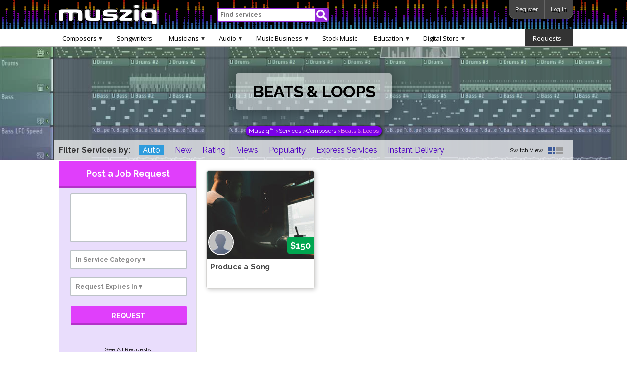

--- FILE ---
content_type: text/html; charset=UTF-8
request_url: http://staging.musziq.com/services/composers/beatsloops/
body_size: 14527
content:


<!DOCTYPE html
    PUBLIC "-//W3C//DTD XHTML 1.0 Transitional//EN" "http://www.w3.org/TR/xhtml1/DTD/xhtml1-transitional.dtd">
<html xmlns="http://www.w3.org/1999/xhtml" lang="en-US" xml:lang="en-US" prefix="og: http://ogp.me/ns# fb: http://ogp.me/ns/fb#">

<head>
    <meta name="viewport"
        content="width=device-width, user-scalable=no, initial-scale=1.0, minimum-scale=1.0, maximum-scale=1.0">
    <title>
        Beats &amp; Loops - Musziq™    </title>


    <!-- link rel='manifest' href='/manifest.json' -->


    <link href='http://fonts.googleapis.com/css?family=Raleway:400,500,700,800' rel='stylesheet' type='text/css'>
    <link href='http://fonts.googleapis.com/css?family=Changa+One' rel='stylesheet' type='text/css'>
    <link href='http://fonts.googleapis.com/css?family=Open+Sans:400,300,600' rel='stylesheet' type='text/css'>
    <link rel="stylesheet" type="text/css" media="all" href="http://staging.musziq.com/wp-content/themes/pricerr-child/style.css" />
    <link rel="pingback" href="http://staging.musziq.com/xmlrpc.php" />
        
<!-- Google Tag Manager for WordPress by gtm4wp.com -->
<script data-cfasync="false" data-pagespeed-no-defer>//<![CDATA[
	var gtm4wp_datalayer_name = "dataLayer";
	var dataLayer = dataLayer || [];

	var gtm4wp_scrollerscript_debugmode         = false;
	var gtm4wp_scrollerscript_callbacktime      = 100;
	var gtm4wp_scrollerscript_readerlocation    = 150;
	var gtm4wp_scrollerscript_contentelementid  = "content";
	var gtm4wp_scrollerscript_scannertime       = 60;
//]]>
</script>
<!-- End Google Tag Manager for WordPress by gtm4wp.com -->
	<!-- This site is optimized with the Yoast SEO plugin v15.5 - https://yoast.com/wordpress/plugins/seo/ -->
	<meta name="robots" content="index, follow, max-snippet:-1, max-image-preview:large, max-video-preview:-1" />
	<link rel="canonical" href="https://musziq.com/services/composers/beatsloops/" />
	<meta name="twitter:card" content="summary_large_image" />
	<meta name="twitter:title" content="Beats &amp; Loops - Musziq™" />
	<meta name="twitter:site" content="@musziq" />
	<script type="application/ld+json" class="yoast-schema-graph">{"@context":"https://schema.org","@graph":[{"@type":"Organization","@id":"https://musziq.com/#organization","name":"Musziq\u2122","url":"https://musziq.com/","sameAs":["http://www.facebook.com/musziqcom","http://instagram.com/musziq/","http://www.linkedin.com/in/musziq","http://www.youtube.com/channel/UCAZ0Y9gKxHuxXOHy2b-f2DA/featured","http://www.pinterest.com/musziq/","https://twitter.com/musziq"],"logo":{"@type":"ImageObject","@id":"https://musziq.com/#logo","inLanguage":"en-US","url":"http://staging.musziq.com/wp-content/uploads/2015/04/MUSZIQ-Eurostile-DJEQ-500px.png","width":1440,"height":1440,"caption":"Musziq\u2122"},"image":{"@id":"https://musziq.com/#logo"}},{"@type":"WebSite","@id":"https://musziq.com/#website","url":"https://musziq.com/","name":"Musziq\u2122","description":"The Music Industry For Hire","publisher":{"@id":"https://musziq.com/#organization"},"potentialAction":[{"@type":"SearchAction","target":"https://musziq.com/?s={search_term_string}","query-input":"required name=search_term_string"}],"inLanguage":"en-US"},{"@type":"CollectionPage","@id":"https://musziq.com/services/composers/beatsloops/#webpage","url":"https://musziq.com/services/composers/beatsloops/","name":"Beats &amp; Loops - Musziq\u2122","isPartOf":{"@id":"https://musziq.com/#website"},"inLanguage":"en-US","potentialAction":[{"@type":"ReadAction","target":["https://musziq.com/services/composers/beatsloops/"]}]}]}</script>
	<!-- / Yoast SEO plugin. -->


<link rel='dns-prefetch' href='//s.w.org' />
<link rel="alternate" type="application/rss+xml" title="Musziq™ &raquo; Beats &amp; Loops Service Categories Feed" href="http://staging.musziq.com/services/composers/beatsloops/feed/" />
		<script type="text/javascript">
			window._wpemojiSettings = {"baseUrl":"https:\/\/s.w.org\/images\/core\/emoji\/13.0.1\/72x72\/","ext":".png","svgUrl":"https:\/\/s.w.org\/images\/core\/emoji\/13.0.1\/svg\/","svgExt":".svg","source":{"concatemoji":"http:\/\/staging.musziq.com\/wp-includes\/js\/wp-emoji-release.min.js"}};
			!function(e,a,t){var n,r,o,i=a.createElement("canvas"),p=i.getContext&&i.getContext("2d");function s(e,t){var a=String.fromCharCode;p.clearRect(0,0,i.width,i.height),p.fillText(a.apply(this,e),0,0);e=i.toDataURL();return p.clearRect(0,0,i.width,i.height),p.fillText(a.apply(this,t),0,0),e===i.toDataURL()}function c(e){var t=a.createElement("script");t.src=e,t.defer=t.type="text/javascript",a.getElementsByTagName("head")[0].appendChild(t)}for(o=Array("flag","emoji"),t.supports={everything:!0,everythingExceptFlag:!0},r=0;r<o.length;r++)t.supports[o[r]]=function(e){if(!p||!p.fillText)return!1;switch(p.textBaseline="top",p.font="600 32px Arial",e){case"flag":return s([127987,65039,8205,9895,65039],[127987,65039,8203,9895,65039])?!1:!s([55356,56826,55356,56819],[55356,56826,8203,55356,56819])&&!s([55356,57332,56128,56423,56128,56418,56128,56421,56128,56430,56128,56423,56128,56447],[55356,57332,8203,56128,56423,8203,56128,56418,8203,56128,56421,8203,56128,56430,8203,56128,56423,8203,56128,56447]);case"emoji":return!s([55357,56424,8205,55356,57212],[55357,56424,8203,55356,57212])}return!1}(o[r]),t.supports.everything=t.supports.everything&&t.supports[o[r]],"flag"!==o[r]&&(t.supports.everythingExceptFlag=t.supports.everythingExceptFlag&&t.supports[o[r]]);t.supports.everythingExceptFlag=t.supports.everythingExceptFlag&&!t.supports.flag,t.DOMReady=!1,t.readyCallback=function(){t.DOMReady=!0},t.supports.everything||(n=function(){t.readyCallback()},a.addEventListener?(a.addEventListener("DOMContentLoaded",n,!1),e.addEventListener("load",n,!1)):(e.attachEvent("onload",n),a.attachEvent("onreadystatechange",function(){"complete"===a.readyState&&t.readyCallback()})),(n=t.source||{}).concatemoji?c(n.concatemoji):n.wpemoji&&n.twemoji&&(c(n.twemoji),c(n.wpemoji)))}(window,document,window._wpemojiSettings);
		</script>
		<style type="text/css">
img.wp-smiley,
img.emoji {
	display: inline !important;
	border: none !important;
	box-shadow: none !important;
	height: 1em !important;
	width: 1em !important;
	margin: 0 .07em !important;
	vertical-align: -0.1em !important;
	background: none !important;
	padding: 0 !important;
}
</style>
	<link rel='stylesheet' id='validate-engine-css-css'  href='http://staging.musziq.com/wp-content/plugins/wysija-newsletters/css/validationEngine.jquery.css' type='text/css' media='all' />
<link rel='stylesheet' id='mp-theme-css'  href='http://staging.musziq.com/wp-content/plugins/memberpress/css/ui/theme.css' type='text/css' media='all' />
<link rel='stylesheet' id='wp-block-library-css'  href='http://staging.musziq.com/wp-includes/css/dist/block-library/style.min.css' type='text/css' media='all' />
<link rel='stylesheet' id='easy_faqs_style-css'  href='http://staging.musziq.com/wp-content/plugins/easy-faqs/include/css/style.css' type='text/css' media='all' />
<link rel='stylesheet' id='wpforo-widgets-css'  href='http://staging.musziq.com/wp-content/plugins/wpforo/wpf-themes/classic/widgets.css' type='text/css' media='all' />
<link rel='stylesheet' id='parent-style-css'  href='http://staging.musziq.com/wp-content/themes/PricerrTheme/style.css' type='text/css' media='all' />
<link rel='stylesheet' id='child-style-css'  href='http://staging.musziq.com/wp-content/themes/pricerr-child/style.css' type='text/css' media='all' />
<link rel='stylesheet' id='mega_menu_thing-css'  href='http://staging.musziq.com/wp-content/themes/PricerrTheme/css/menu.css' type='text/css' media='all' />
<link rel='stylesheet' id='sccss_style-css'  href='http://staging.musziq.com?sccss=1' type='text/css' media='all' />
<script type='text/javascript' id='jquery-core-js-extra'>
/* <![CDATA[ */
var slide_in = {"demo_dir":"http:\/\/staging.musziq.com\/wp-content\/plugins\/convertplug\/modules\/slide_in\/assets\/demos"};
/* ]]> */
</script>
<script type='text/javascript' src='http://staging.musziq.com/wp-includes/js/jquery/jquery.min.js' id='jquery-core-js'></script>
<script type='text/javascript' src='http://staging.musziq.com/wp-includes/js/jquery/jquery-migrate.min.js' id='jquery-migrate-js'></script>
<script type='text/javascript' id='jquery-js-after'>
jQuery(document).ready(function($){
            var wpforo_wrap = $('#wpforo-wrap');
            $(wpforo_wrap).on('click', '.attach_cant_view', function(){
               wpforo_notice_show(
                    '<p>Please <a href=\"http://staging.musziq.com/community/?wpforo=signin\">Login</a> or <a href=\"http://staging.musziq.com/community/?wpforo=signup\">Register</a></p>'
               );
            });
        })
</script>
<script type='text/javascript' src='http://staging.musziq.com/wp-content/plugins/duracelltomi-google-tag-manager/js/gtm4wp-form-move-tracker.js' id='gtm4wp-form-move-tracker-js'></script>
<script type='text/javascript' src='http://staging.musziq.com/wp-content/plugins/duracelltomi-google-tag-manager/js/analytics-talk-content-tracking.js' id='gtm4wp-scroll-tracking-js'></script>
<script type='text/javascript' src='http://staging.musziq.com/wp-content/themes/PricerrTheme/js/jquery.hoverIntent.minified.js' id='jqueryhoverintent-js'></script>
<script type='text/javascript' src='http://staging.musziq.com/wp-content/themes/pricerr-child/js/jetmenu.js' id='child-style-megamenu-js'></script>
<link rel="https://api.w.org/" href="http://staging.musziq.com/wp-json/" /><link rel="EditURI" type="application/rsd+xml" title="RSD" href="http://staging.musziq.com/xmlrpc.php?rsd" />
<link rel="wlwmanifest" type="application/wlwmanifest+xml" href="http://staging.musziq.com/wp-includes/wlwmanifest.xml" /> 

<style type="text/css" media="screen"></style>
<!-- Google Tag Manager for WordPress by gtm4wp.com -->
<script data-cfasync="false" data-pagespeed-no-defer>//<![CDATA[
	var dataLayer_content = {"visitorLoginState":"logged-out","visitorType":"visitor-logged-out","visitorEmail":"","visitorUsername":"","pageTitle":"Beats &amp; Loops - Musziq™","pagePostType":"job","pagePostType2":"tax-job","pageCategory":[],"browserName":"","browserVersion":"","browserEngineName":"","browserEngineVersion":"","osName":"","osVersion":"","deviceType":"bot","deviceManufacturer":"","deviceModel":""};
	dataLayer.push( dataLayer_content );//]]>
</script>
<script data-cfasync="false">//<![CDATA[
(function(w,d,s,l,i){w[l]=w[l]||[];w[l].push({'gtm.start':
new Date().getTime(),event:'gtm.js'});var f=d.getElementsByTagName(s)[0],
j=d.createElement(s),dl=l!='dataLayer'?'&l='+l:'';j.async=true;j.src=
'//www.googletagmanager.com/gtm.'+'js?id='+i+dl;f.parentNode.insertBefore(j,f);
})(window,document,'script','dataLayer','GTM-TPM6N28');//]]>
</script>
<!-- End Google Tag Manager -->
<!-- End Google Tag Manager for WordPress by gtm4wp.com --><link rel="apple-touch-icon" sizes="57x57" href="/wp-content/uploads/fbrfg/apple-touch-icon-57x57.png">
<link rel="apple-touch-icon" sizes="60x60" href="/wp-content/uploads/fbrfg/apple-touch-icon-60x60.png">
<link rel="icon" type="image/png" href="/wp-content/uploads/fbrfg/favicon-32x32.png" sizes="32x32">
<link rel="icon" type="image/png" href="/wp-content/uploads/fbrfg/favicon-16x16.png" sizes="16x16">
<link rel="manifest" href="/wp-content/uploads/fbrfg/manifest.json">
<link rel="shortcut icon" href="/wp-content/uploads/fbrfg/favicon.ico">
<meta name="msapplication-TileColor" content="#da532c">
<meta name="msapplication-config" content="/wp-content/uploads/fbrfg/browserconfig.xml">
<meta name="theme-color" content="#ffffff"><link media="screen" rel="stylesheet" href="http://staging.musziq.com/wp-content/themes/PricerrTheme/css/colorbox.css" /><script src="http://staging.musziq.com/wp-content/themes/PricerrTheme/js/jquery.colorbox.js"></script>


<script>
var $ = jQuery;
jQuery(document).ready(function() {

	jQuery("a[rel='image_gal1']").colorbox();
	jQuery("a[rel='image_gal2']").colorbox();

	jQuery("#report-this-link").click(function() {

		if (jQuery("#report-this").css('display') == 'none')
			jQuery("#report-this").show('slow');
		else
			jQuery("#report-this").hide('slow');

		return false;
	});


	jQuery("#contact_seller-link").click(function() {

		if (jQuery("#contact-seller").css('display') == 'none')
			jQuery("#contact-seller").show('slow');
		else
			jQuery("#contact-seller").hide('slow');

		return false;
	});



	jQuery('.like_this_job').click(function() {

		var pid = jQuery(this).attr('rel');

		jQuery.ajax({
			type: "POST",
			url: "http://staging.musziq.com/",
			data: "like_this_job=" + pid,
			success: function(msg) {

				//alert("asd");
				jQuery("#lk-stuff" + pid).html('<a href="#" class="unlike_this_job" rel="' +
					pid +
					'">Unlike this Service</a>'
				);

			}
		});

		return false;
	});


	jQuery('.unlike_this_job').click(function() {

		var pid = jQuery(this).attr('rel');

		jQuery.ajax({
			type: "POST",
			url: "http://staging.musziq.com/",
			data: "unlike_this_job=" + pid,
			success: function(msg) {

				jQuery("#lk-stuff" + pid).html('<a href="#" class="like_this_job" rel="' +
					pid +
					'">Like this Service</a>'
				);

			}
		});

		return false;
	});


});
</script>

	
<!-- START - Open Graph and Twitter Card Tags 2.2.7.2 -->
 <!-- Facebook Open Graph -->
  <meta property="og:locale" content="en_US"/>
  <meta property="og:title" content="Produce a Song | Zachary Vaughn"/>
  <meta property="og:url" content="https://musziq.com/services/composers/beatsloops/"/>
  <meta property="og:type" content="article"/>
  <meta property="og:description" content="The Music Industry For Hire"/>
  <meta property="og:image" content="http://staging.musziq.com/wp-content/uploads/2021/06/DSCF6145-1199x729.jpg"/>
  <meta property="og:image:url" content="http://staging.musziq.com/wp-content/uploads/2021/06/DSCF6145-1199x729.jpg"/>
  <meta property="og:image:width" content="1199"/>
  <meta property="og:image:height" content="729"/>
  <meta property="fb:app_id" content="1655196531384202"/>
 <!-- Google+ / Schema.org -->
  <meta itemprop="name" content="Produce a Song | Zachary Vaughn"/>
  <meta itemprop="headline" content="Produce a Song | Zachary Vaughn"/>
  <meta itemprop="description" content="The Music Industry For Hire"/>
  <meta itemprop="image" content="http://staging.musziq.com/wp-content/uploads/2021/06/DSCF6145-1199x729.jpg"/>
  <!--<meta itemprop="publisher" content="Musziq™"/>--> <!-- To solve: The attribute publisher.itemtype has an invalid value -->
 <!-- Twitter Cards -->
  <meta name="twitter:title" content="Produce a Song | Zachary Vaughn"/>
  <meta name="twitter:url" content="https://musziq.com/services/composers/beatsloops/"/>
  <meta name="twitter:description" content="The Music Industry For Hire"/>
  <meta name="twitter:image" content="http://staging.musziq.com/wp-content/uploads/2021/06/DSCF6145-1199x729.jpg"/>
  <meta name="twitter:card" content="summary_large_image"/>
 <!-- SEO -->
 <!-- Misc. tags -->
 <!-- is_tax: job_cat | yoast_seo -->
<!-- END - Open Graph and Twitter Card Tags 2.2.7.2 -->
	

        <script type="text/javascript" src="http://staging.musziq.com/wp-content/themes/PricerrTheme/js/my-script.js"></script>
    <!-- ########################################### -->

    <script type="text/javascript">
    function suggest(inputString) {

        if (inputString.length == 0) {
            jQuery('#suggestions').fadeOut();
        } else {
            jQuery('#big-search').addClass('load');
            jQuery.post("http://staging.musziq.com/wp-admin/admin-ajax.php?action=autosuggest_it", {
                queryString: "" + inputString + ""
            }, function(data) {
                if (data.length > 0) {

                    var stringa = data.charAt(data.length - 1);
                    if (stringa == '0')
                        data = data.slice(0, -1);
                    else
                        data = data.slice(0, -2);



                    jQuery('#suggestions').fadeIn();
                    jQuery('#suggestionsList').html(data);
                    jQuery('#big-search').removeClass('load');
                }
            });
        }
    }

    function fill(thisValue) {
        jQuery('#big-search').val(thisValue);
        setTimeout("jQuery('#suggestions').fadeOut();", 600);
    }


    jQuery(document).ready(function() {

        jQuery(".expnd_col").click(function() {

            var rels = jQuery(this).attr('rel');
            jQuery("#term_submenu" + rels).toggle();
            return false;


        });

        jQuery("span.indicator").replaceWith("<span class='indicator'>&dtrif;</span>");


    });
    </script>
    <style> body { background:#ffffff }</style>
    <style> .post_thumb { width:220px; }
							.title_holder { width:445px } </style><style>#footer { margin-top:0px; }</style><style>.main_graphic { background: url(http://staging.musziq.com/wp-content/uploads/2015/04/MicEQCelloBannerDim50pctBlue.jpg) center;}</style>
    <script type="text/javascript">
    var $ = jQuery;

    jQuery(document).ready(function() {
        jQuery().jetmenu({
            speed: 10

        });
    });
    </script>

    <!-- ########################################## -->
    <style>
    .main-navigation ul {
        list-style: none;
        padding: 0;
        margin: 0;
        z-index: 9999;
        /*  background: #1bc2a2;*/
    }

    .main-navigation ul li {
        display: block;
        position: relative;
        float: left;
        /*  background: #1bc2a2;*/
    }

    .main-navigation li ul {
        display: none;
    }

    .main-navigation li>ul#menu-top-menu {
        width: 100%
    }

    .main-navigation ul li a {
        display: block;
        padding: 1em;
        text-decoration: none;
        white-space: nowrap;
        color: #fff;
        text-align: left;
    }

    .main-navigation ul li a:hover {
        background: #66BBD7;
    }

    .main-navigation li:hover>ul {
        display: block;
        position: absolute;
    }

    .main-navigation li:hover li {
        float: none;
    }

    .main-navigation li:hover a {
        background: #333333;
    }

    .main-navigation li:hover li a:hover {
        background: #66BBD7;
    }

    .main-navigation li ul li {
        border-top: 0;
        width: 100%;
    }

    ul ul ul {
        right: 100%;
        top: 0;
    }

    .jetmenu {
        float: none !important;
    }

    /*.main-navigation ul:before,
                            .main-navigation ul:after {
                              content: " ";  1 
                              display: table;  2 
                            }
                            
                            .main-navigation ul:after { clear: both; }*/
    </style>

    <link rel="stylesheet" href="/wp-content/themes/pricerr-child/lib/circle-player/skin/circle.player.css">
    <!--<script type="text/javascript" src="/wp-content/themes/pricerr-child/lib/jquery.min.js"></script>-->
    <script type="text/javascript" src="/wp-content/themes/pricerr-child/dist/jplayer/jquery.jplayer.min.js"></script>
    <script type="text/javascript" src="/wp-content/themes/pricerr-child/lib/circle-player/js/jquery.transform2d.js">
    </script>
    <script type="text/javascript" src="/wp-content/themes/pricerr-child/lib/circle-player/js/jquery.grab.js"></script>
    <script type="text/javascript" src="/wp-content/themes/pricerr-child/lib/circle-player/js/mod.csstransforms.min.js">
    </script>
    <script type="text/javascript" src="/wp-content/themes/pricerr-child/lib/circle-player/js/circle.player.js">
    </script>

    <link rel="stylesheet" href="http://fonts.googleapis.com/css?family=Open+Sans+Condensed:300" />
    <script type="text/javascript" src="/wp-content/themes/pricerr-child/countdown/jquery.countdown.js"></script>
    <link rel="stylesheet" href="/wp-content/themes/pricerr-child/countdown/jquery.countdown.css">
    



 

</head>


<body class="archive tax-job_cat term-beatsloops term-37 wpf-grey elementor-default">

<!-- Google Tag Manager (noscript) -->
<noscript><iframe src="https://www.googletagmanager.com/ns.html?id=GTM-TPM6N28"
height="0" width="0" style="display:none;visibility:hidden"></iframe></noscript>
<!-- End Google Tag Manager (noscript) -->    <div id="stickyheader">
        <!-- Defines Area for Sticky Header Plugin -->
        <div id="my_container">

            <div class="main_links">
                <div class="main_content_div">

                                        <div class="logo_holder">
                        <a href="http://staging.musziq.com"><img id="logo"                                 src="http://staging.musziq.com/wp-content/uploads/2015/04/MUSZIQ-punchout-46px.png" /></a>
                    </div>

                    <div class="header_search_holder">

                        <form method="get" action="http://staging.musziq.com">
                            <input type="hidden" value="26"
                                name="page_id" />
                            <input type="text" name="term1" value="" id="big_search_m2"
                                placeholder="Find services" />
                            <input type="image" height="24"
                                src="http://staging.musziq.com/wp-content/themes/PricerrTheme/images/search_sel.png" id="search_magnifier2" />
                        </form>


                    </div>

                    <div class="user-menu-cont">



                        <!--                                        <ul id="menu-top-links" class="mega-menu">-->

                        
                        
                        


                                                <div class="top-links">
                            <ul id="menu-top-links" class="mega-menu">
                                
                                
                                <li><a
                                        href="http://staging.musziq.com/login/?action=register">Register</a>
                                </li>
                                <li><a href="http://staging.musziq.com/login/"
                                        class="login-link">Log In</a></li>
                            </ul>
                        </div>
                        


                        <!--  <a href="http://staging.musziq.com/?feed=rss2&amp;post_type=job"><img src="http://staging.musziq.com/wp-content/themes/PricerrTheme/images/rss_icon.png" 
border="0" width="19" height="19" alt="rss icon" /></a> -->

                        <!--                                            </ul>  -->

                    </div>
                </div>
            </div>

            <div id="header">




            </div>
        </div>



        

                <div class="menu_with_cats">
            <div class="main-thing-menu main_wrapper_menu">

                


                <div class="dcjq-mega-menu" id="main_menus">
                    <ul id="jetmenu-1" class="jetmenu blue desktop-view"><li id="menu-item-58" class="menu-item menu-item-type-taxonomy menu-item-object-job_cat current-job_cat-ancestor current-menu-ancestor current-menu-parent current-job_cat-parent menu-item-has-children menu-item-58"><a href="http://staging.musziq.com/services/composers/">Composers</a>
<ul class="dropdown">
	<li id="menu-item-59" class="menu-item menu-item-type-taxonomy menu-item-object-job_cat menu-item-59"><a href="http://staging.musziq.com/services/composers/filmscoring/">Film Scoring</a></li>
	<li id="menu-item-121" class="menu-item menu-item-type-taxonomy menu-item-object-job_cat current-menu-item menu-item-121"><a href="http://staging.musziq.com/services/composers/beatsloops/" aria-current="page">Beats &#038; Loops</a></li>
	<li id="menu-item-57" class="menu-item menu-item-type-taxonomy menu-item-object-job_cat menu-item-has-children menu-item-57"><a href="http://staging.musziq.com/services/commercialmusic/">Commercial Music</a>
	<ul class="dropdown">
		<li id="menu-item-120" class="menu-item menu-item-type-taxonomy menu-item-object-job_cat menu-item-120"><a href="http://staging.musziq.com/services/commercialmusic/jinglewriters/">Jingle Writers</a></li>
		<li id="menu-item-411" class="menu-item menu-item-type-taxonomy menu-item-object-job_cat menu-item-411"><a href="http://staging.musziq.com/services/commercialmusic/corporate/">Corporate</a></li>
	</ul>
</li>
	<li id="menu-item-61" class="menu-item menu-item-type-taxonomy menu-item-object-job_cat menu-item-has-children menu-item-61"><a href="http://staging.musziq.com/services/composers/musicprep/">Music Prep</a>
	<ul class="dropdown">
		<li id="menu-item-64" class="menu-item menu-item-type-taxonomy menu-item-object-job_cat menu-item-64"><a href="http://staging.musziq.com/services/composers/musicprep/transcription/">Transcription</a></li>
		<li id="menu-item-62" class="menu-item menu-item-type-taxonomy menu-item-object-job_cat menu-item-62"><a href="http://staging.musziq.com/services/composers/musicprep/orchestration/">Orchestration</a></li>
		<li id="menu-item-204" class="menu-item menu-item-type-taxonomy menu-item-object-job_cat menu-item-204"><a href="http://staging.musziq.com/services/composers/musicprep/mockups/">Mock-Ups</a></li>
		<li id="menu-item-63" class="menu-item menu-item-type-taxonomy menu-item-object-job_cat menu-item-63"><a href="http://staging.musziq.com/services/composers/musicprep/part-creation/">Part Creation</a></li>
		<li id="menu-item-412" class="menu-item menu-item-type-taxonomy menu-item-object-job_cat menu-item-412"><a href="http://staging.musziq.com/services/composers/musicprep/proofreading/">Proofreading</a></li>
	</ul>
</li>
</ul>
</li>
<li id="menu-item-66" class="menu-item menu-item-type-taxonomy menu-item-object-job_cat menu-item-66"><a href="http://staging.musziq.com/services/songwriters/">Songwriters</a></li>
<li id="menu-item-65" class="menu-item menu-item-type-taxonomy menu-item-object-job_cat menu-item-has-children menu-item-65"><a href="http://staging.musziq.com/services/musicians/">Musicians</a>
<ul class="dropdown">
	<li id="menu-item-202" class="menu-item menu-item-type-taxonomy menu-item-object-job_cat menu-item-202"><a href="http://staging.musziq.com/services/musicians/popular/">Popular</a></li>
	<li id="menu-item-201" class="menu-item menu-item-type-taxonomy menu-item-object-job_cat menu-item-201"><a href="http://staging.musziq.com/services/musicians/orchestral/">Orchestral</a></li>
	<li id="menu-item-203" class="menu-item menu-item-type-taxonomy menu-item-object-job_cat menu-item-203"><a href="http://staging.musziq.com/services/musicians/worldethnic/">World Ethnic</a></li>
	<li id="menu-item-397" class="menu-item menu-item-type-taxonomy menu-item-object-job_cat menu-item-397"><a href="http://staging.musziq.com/services/musicians/ensembles/">Bands &#038; Orchestras</a></li>
</ul>
</li>
<li id="menu-item-53" class="menu-item menu-item-type-taxonomy menu-item-object-job_cat menu-item-has-children menu-item-53"><a href="http://staging.musziq.com/services/audio/">Audio</a>
<ul class="dropdown">
	<li id="menu-item-398" class="menu-item menu-item-type-taxonomy menu-item-object-job_cat menu-item-has-children menu-item-398"><a href="http://staging.musziq.com/services/audio/adr/">ADR</a>
	<ul class="dropdown">
		<li id="menu-item-399" class="menu-item menu-item-type-taxonomy menu-item-object-job_cat menu-item-399"><a href="http://staging.musziq.com/services/audio/adr/voiceover/">Voice Over</a></li>
	</ul>
</li>
	<li id="menu-item-136" class="menu-item menu-item-type-taxonomy menu-item-object-job_cat menu-item-136"><a href="http://staging.musziq.com/services/audio/soundeffects/">Sound Effects</a></li>
	<li id="menu-item-54" class="menu-item menu-item-type-taxonomy menu-item-object-job_cat menu-item-54"><a href="http://staging.musziq.com/services/audio/editing/">Editing</a></li>
	<li id="menu-item-56" class="menu-item menu-item-type-taxonomy menu-item-object-job_cat menu-item-56"><a href="http://staging.musziq.com/services/audio/mixing/">Mixing</a></li>
	<li id="menu-item-55" class="menu-item menu-item-type-taxonomy menu-item-object-job_cat menu-item-55"><a href="http://staging.musziq.com/services/audio/mastering/">Mastering</a></li>
</ul>
</li>
<li id="menu-item-116" class="menu-item menu-item-type-taxonomy menu-item-object-job_cat menu-item-has-children menu-item-116"><a href="http://staging.musziq.com/services/musicbusiness/">Music Business</a>
<ul class="dropdown">
	<li id="menu-item-119" class="menu-item menu-item-type-taxonomy menu-item-object-job_cat menu-item-119"><a href="http://staging.musziq.com/services/musicbusiness/producing/">Producing</a></li>
	<li id="menu-item-117" class="menu-item menu-item-type-taxonomy menu-item-object-job_cat menu-item-117"><a href="http://staging.musziq.com/services/musicbusiness/graphicdesign/">Graphic Design</a></li>
	<li id="menu-item-60" class="menu-item menu-item-type-taxonomy menu-item-object-job_cat menu-item-60"><a href="http://staging.musziq.com/services/musicbusiness/marketing/">Marketing</a></li>
	<li id="menu-item-118" class="menu-item menu-item-type-taxonomy menu-item-object-job_cat menu-item-118"><a href="http://staging.musziq.com/services/musicbusiness/legal/">Legal</a></li>
</ul>
</li>
<li id="menu-item-67" class="menu-item menu-item-type-taxonomy menu-item-object-job_cat menu-item-67"><a href="http://staging.musziq.com/services/stockmusic/">Stock Music</a></li>
<li id="menu-item-307" class="menu-item menu-item-type-taxonomy menu-item-object-job_cat menu-item-has-children menu-item-307"><a href="http://staging.musziq.com/services/education/">Education</a>
<ul class="dropdown">
	<li id="menu-item-308" class="menu-item menu-item-type-taxonomy menu-item-object-job_cat menu-item-308"><a href="http://staging.musziq.com/services/education/performance/">Performance</a></li>
	<li id="menu-item-309" class="menu-item menu-item-type-taxonomy menu-item-object-job_cat menu-item-309"><a href="http://staging.musziq.com/services/education/theory/">Theory</a></li>
	<li id="menu-item-572" class="menu-item menu-item-type-taxonomy menu-item-object-job_cat menu-item-572"><a href="http://staging.musziq.com/services/education/courses/">Courses</a></li>
</ul>
</li>
<li id="menu-item-137" class="menu-item menu-item-type-taxonomy menu-item-object-job_cat menu-item-has-children menu-item-137"><a href="http://staging.musziq.com/services/digitalstore/">Digital Store</a>
<ul class="dropdown">
	<li id="menu-item-142" class="menu-item menu-item-type-taxonomy menu-item-object-job_cat menu-item-142"><a href="http://staging.musziq.com/services/digitalstore/albums/">Albums</a></li>
	<li id="menu-item-143" class="menu-item menu-item-type-taxonomy menu-item-object-job_cat menu-item-143"><a href="http://staging.musziq.com/services/digitalstore/books/">Books</a></li>
	<li id="menu-item-145" class="menu-item menu-item-type-taxonomy menu-item-object-job_cat menu-item-145"><a href="http://staging.musziq.com/services/digitalstore/sheetmusic/">Sheet Music</a></li>
	<li id="menu-item-146" class="menu-item menu-item-type-taxonomy menu-item-object-job_cat menu-item-146"><a href="http://staging.musziq.com/services/digitalstore/videos/">Videos</a></li>
	<li id="menu-item-144" class="menu-item menu-item-type-taxonomy menu-item-object-job_cat menu-item-144"><a href="http://staging.musziq.com/services/digitalstore/other/">Other</a></li>
</ul>
</li>
<li id="menu-item-151" class="menu-item menu-item-type-custom menu-item-object-custom menu-item-has-children menu-item-151"><a href="http://staging.musziq.com/?post_type=request">Requests</a>
<ul class="dropdown">
	<li id="menu-item-149" class="menu-item menu-item-type-taxonomy menu-item-object-request_cat menu-item-149"><a href="http://staging.musziq.com/request_cat/musicservices/">Music Services</a></li>
	<li id="menu-item-147" class="menu-item menu-item-type-taxonomy menu-item-object-request_cat menu-item-147"><a href="http://staging.musziq.com/request_cat/audioservices/">Audio Services</a></li>
	<li id="menu-item-150" class="menu-item menu-item-type-taxonomy menu-item-object-request_cat menu-item-150"><a href="http://staging.musziq.com/request_cat/stockmusic/">Stock Music</a></li>
	<li id="menu-item-148" class="menu-item menu-item-type-taxonomy menu-item-object-request_cat menu-item-148"><a href="http://staging.musziq.com/request_cat/musicbusiness/">Music Business</a></li>
</ul>
</li>
</ul>                    <ul id="jetmenu" class="jetmenu blue mobile-view">
                        <li><a
                                href="http://staging.musziq.com/post-new-service">Create Service</a>
                        </li>
                        <li class="menu-item menu-item-type-taxonomy menu-item-object-job_cat current-job_cat-ancestor current-menu-ancestor current-menu-parent current-job_cat-parent menu-item-has-children menu-item-58"><a href="http://staging.musziq.com/services/composers/">Composers</a>
<ul class="dropdown">
	<li class="menu-item menu-item-type-taxonomy menu-item-object-job_cat menu-item-59"><a href="http://staging.musziq.com/services/composers/filmscoring/">Film Scoring</a></li>
	<li class="menu-item menu-item-type-taxonomy menu-item-object-job_cat current-menu-item menu-item-121"><a href="http://staging.musziq.com/services/composers/beatsloops/" aria-current="page">Beats &#038; Loops</a></li>
	<li class="menu-item menu-item-type-taxonomy menu-item-object-job_cat menu-item-has-children menu-item-57"><a href="http://staging.musziq.com/services/commercialmusic/">Commercial Music</a>
	<ul class="dropdown">
		<li class="menu-item menu-item-type-taxonomy menu-item-object-job_cat menu-item-120"><a href="http://staging.musziq.com/services/commercialmusic/jinglewriters/">Jingle Writers</a></li>
		<li class="menu-item menu-item-type-taxonomy menu-item-object-job_cat menu-item-411"><a href="http://staging.musziq.com/services/commercialmusic/corporate/">Corporate</a></li>
	</ul>
</li>
	<li class="menu-item menu-item-type-taxonomy menu-item-object-job_cat menu-item-has-children menu-item-61"><a href="http://staging.musziq.com/services/composers/musicprep/">Music Prep</a>
	<ul class="dropdown">
		<li class="menu-item menu-item-type-taxonomy menu-item-object-job_cat menu-item-64"><a href="http://staging.musziq.com/services/composers/musicprep/transcription/">Transcription</a></li>
		<li class="menu-item menu-item-type-taxonomy menu-item-object-job_cat menu-item-62"><a href="http://staging.musziq.com/services/composers/musicprep/orchestration/">Orchestration</a></li>
		<li class="menu-item menu-item-type-taxonomy menu-item-object-job_cat menu-item-204"><a href="http://staging.musziq.com/services/composers/musicprep/mockups/">Mock-Ups</a></li>
		<li class="menu-item menu-item-type-taxonomy menu-item-object-job_cat menu-item-63"><a href="http://staging.musziq.com/services/composers/musicprep/part-creation/">Part Creation</a></li>
		<li class="menu-item menu-item-type-taxonomy menu-item-object-job_cat menu-item-412"><a href="http://staging.musziq.com/services/composers/musicprep/proofreading/">Proofreading</a></li>
	</ul>
</li>
</ul>
</li>
<li class="menu-item menu-item-type-taxonomy menu-item-object-job_cat menu-item-66"><a href="http://staging.musziq.com/services/songwriters/">Songwriters</a></li>
<li class="menu-item menu-item-type-taxonomy menu-item-object-job_cat menu-item-has-children menu-item-65"><a href="http://staging.musziq.com/services/musicians/">Musicians</a>
<ul class="dropdown">
	<li class="menu-item menu-item-type-taxonomy menu-item-object-job_cat menu-item-202"><a href="http://staging.musziq.com/services/musicians/popular/">Popular</a></li>
	<li class="menu-item menu-item-type-taxonomy menu-item-object-job_cat menu-item-201"><a href="http://staging.musziq.com/services/musicians/orchestral/">Orchestral</a></li>
	<li class="menu-item menu-item-type-taxonomy menu-item-object-job_cat menu-item-203"><a href="http://staging.musziq.com/services/musicians/worldethnic/">World Ethnic</a></li>
	<li class="menu-item menu-item-type-taxonomy menu-item-object-job_cat menu-item-397"><a href="http://staging.musziq.com/services/musicians/ensembles/">Bands &#038; Orchestras</a></li>
</ul>
</li>
<li class="menu-item menu-item-type-taxonomy menu-item-object-job_cat menu-item-has-children menu-item-53"><a href="http://staging.musziq.com/services/audio/">Audio</a>
<ul class="dropdown">
	<li class="menu-item menu-item-type-taxonomy menu-item-object-job_cat menu-item-has-children menu-item-398"><a href="http://staging.musziq.com/services/audio/adr/">ADR</a>
	<ul class="dropdown">
		<li class="menu-item menu-item-type-taxonomy menu-item-object-job_cat menu-item-399"><a href="http://staging.musziq.com/services/audio/adr/voiceover/">Voice Over</a></li>
	</ul>
</li>
	<li class="menu-item menu-item-type-taxonomy menu-item-object-job_cat menu-item-136"><a href="http://staging.musziq.com/services/audio/soundeffects/">Sound Effects</a></li>
	<li class="menu-item menu-item-type-taxonomy menu-item-object-job_cat menu-item-54"><a href="http://staging.musziq.com/services/audio/editing/">Editing</a></li>
	<li class="menu-item menu-item-type-taxonomy menu-item-object-job_cat menu-item-56"><a href="http://staging.musziq.com/services/audio/mixing/">Mixing</a></li>
	<li class="menu-item menu-item-type-taxonomy menu-item-object-job_cat menu-item-55"><a href="http://staging.musziq.com/services/audio/mastering/">Mastering</a></li>
</ul>
</li>
<li class="menu-item menu-item-type-taxonomy menu-item-object-job_cat menu-item-has-children menu-item-116"><a href="http://staging.musziq.com/services/musicbusiness/">Music Business</a>
<ul class="dropdown">
	<li class="menu-item menu-item-type-taxonomy menu-item-object-job_cat menu-item-119"><a href="http://staging.musziq.com/services/musicbusiness/producing/">Producing</a></li>
	<li class="menu-item menu-item-type-taxonomy menu-item-object-job_cat menu-item-117"><a href="http://staging.musziq.com/services/musicbusiness/graphicdesign/">Graphic Design</a></li>
	<li class="menu-item menu-item-type-taxonomy menu-item-object-job_cat menu-item-60"><a href="http://staging.musziq.com/services/musicbusiness/marketing/">Marketing</a></li>
	<li class="menu-item menu-item-type-taxonomy menu-item-object-job_cat menu-item-118"><a href="http://staging.musziq.com/services/musicbusiness/legal/">Legal</a></li>
</ul>
</li>
<li class="menu-item menu-item-type-taxonomy menu-item-object-job_cat menu-item-67"><a href="http://staging.musziq.com/services/stockmusic/">Stock Music</a></li>
<li class="menu-item menu-item-type-taxonomy menu-item-object-job_cat menu-item-has-children menu-item-307"><a href="http://staging.musziq.com/services/education/">Education</a>
<ul class="dropdown">
	<li class="menu-item menu-item-type-taxonomy menu-item-object-job_cat menu-item-308"><a href="http://staging.musziq.com/services/education/performance/">Performance</a></li>
	<li class="menu-item menu-item-type-taxonomy menu-item-object-job_cat menu-item-309"><a href="http://staging.musziq.com/services/education/theory/">Theory</a></li>
	<li class="menu-item menu-item-type-taxonomy menu-item-object-job_cat menu-item-572"><a href="http://staging.musziq.com/services/education/courses/">Courses</a></li>
</ul>
</li>
<li class="menu-item menu-item-type-taxonomy menu-item-object-job_cat menu-item-has-children menu-item-137"><a href="http://staging.musziq.com/services/digitalstore/">Digital Store</a>
<ul class="dropdown">
	<li class="menu-item menu-item-type-taxonomy menu-item-object-job_cat menu-item-142"><a href="http://staging.musziq.com/services/digitalstore/albums/">Albums</a></li>
	<li class="menu-item menu-item-type-taxonomy menu-item-object-job_cat menu-item-143"><a href="http://staging.musziq.com/services/digitalstore/books/">Books</a></li>
	<li class="menu-item menu-item-type-taxonomy menu-item-object-job_cat menu-item-145"><a href="http://staging.musziq.com/services/digitalstore/sheetmusic/">Sheet Music</a></li>
	<li class="menu-item menu-item-type-taxonomy menu-item-object-job_cat menu-item-146"><a href="http://staging.musziq.com/services/digitalstore/videos/">Videos</a></li>
	<li class="menu-item menu-item-type-taxonomy menu-item-object-job_cat menu-item-144"><a href="http://staging.musziq.com/services/digitalstore/other/">Other</a></li>
</ul>
</li>
<li class="menu-item menu-item-type-custom menu-item-object-custom menu-item-has-children menu-item-151"><a href="http://staging.musziq.com/?post_type=request">Requests</a>
<ul class="dropdown">
	<li class="menu-item menu-item-type-taxonomy menu-item-object-request_cat menu-item-149"><a href="http://staging.musziq.com/request_cat/musicservices/">Music Services</a></li>
	<li class="menu-item menu-item-type-taxonomy menu-item-object-request_cat menu-item-147"><a href="http://staging.musziq.com/request_cat/audioservices/">Audio Services</a></li>
	<li class="menu-item menu-item-type-taxonomy menu-item-object-request_cat menu-item-150"><a href="http://staging.musziq.com/request_cat/stockmusic/">Stock Music</a></li>
	<li class="menu-item menu-item-type-taxonomy menu-item-object-request_cat menu-item-148"><a href="http://staging.musziq.com/request_cat/musicbusiness/">Music Business</a></li>
</ul>
</li>
                        
                        <li><a
                                href="http://staging.musziq.com/login/?action=register">Register</a>
                        </li>
                        <li><a href="http://staging.musziq.com/login/"
                                class="login-link">Log In</a></li>
                        

                    </ul>
                </div>

                
            </div>
        </div>

                
    </div><!-- END DIV ID HEADER -->

    


    <div id="main">

<div class="category-header" id="outer-category-header-wrapper" style="background-image:url(http://staging.musziq.com/wp-content/uploads/2015/05/BeatsLoops.jpg);">
	<div id="inner-category-header-wrapper">

<div class="my_new_box_title">Beats &amp; Loops </div>

	
<div class="my_box3_breadcrumb"><div class="padd10_a"><!-- Breadcrumb NavXT 6.3.0 -->
<span typeof="v:Breadcrumb"><a rel="v:url" property="v:title" title="Go to Musziq™." href="http://staging.musziq.com" class="home">Musziq™</a></span> <span class="sep">&gt;</span><span typeof="v:Breadcrumb"><a rel="v:url" property="v:title" title="Go to Services." href="http://staging.musziq.com/all-services/">Services</a></span> <span class="sep">&gt;</span><span typeof="v:Breadcrumb"><a rel="v:url" property="v:title" title="Go to the Composers Service Categories archives." href="http://staging.musziq.com/services/composers/">Composers</a></span> <span class="sep">&gt;</span><span typeof="v:Breadcrumb"><span property="v:title">Beats &amp; Loops</span></span></div></div>
<div class="filter_jobs"><div class="padd5">
        <div class="filter_div">
        Filter Services by:</div> <ul id="filter_jobs_list">
        
        <li><a href="http://staging.musziq.com?switch_filter=auto&get_urls=http%3A%2F%2Fstaging.musziq.com%2Fservices%2Fcomposers%2Fbeatsloops%2F" class="active_link">Auto</a></li>
        
        <li><a href="http://staging.musziq.com?switch_filter=new&get_urls=http%3A%2F%2Fstaging.musziq.com%2Fservices%2Fcomposers%2Fbeatsloops%2F" >New</a></li>

        <li><a href="http://staging.musziq.com?switch_filter=rating&get_urls=http%3A%2F%2Fstaging.musziq.com%2Fservices%2Fcomposers%2Fbeatsloops%2F" >Rating</a></li>
        
<li><a href="http://staging.musziq.com?switch_filter=views&get_urls=http%3A%2F%2Fstaging.musziq.com%2Fservices%2Fcomposers%2Fbeatsloops%2F" >Views</a></li>
<li><a href="http://staging.musziq.com?switch_filter=popularity&get_urls=http%3A%2F%2Fstaging.musziq.com%2Fservices%2Fcomposers%2Fbeatsloops%2F">Popularity</a></li>
<li><a href="http://staging.musziq.com?switch_filter=express&get_urls=http%3A%2F%2Fstaging.musziq.com%2Fservices%2Fcomposers%2Fbeatsloops%2F">Express Services</a></li>
<li><a href="http://staging.musziq.com?switch_filter=instant&get_urls=http%3A%2F%2Fstaging.musziq.com%2Fservices%2Fcomposers%2Fbeatsloops%2F">Instant Delivery</a></li>
        
        
        
        </ul>
        
        </div>
        
        
        <div class="switchers"><div class="switch_view_link">Switch View:</div><a href="http://staging.musziq.com?switch_grd=grid&get_urls=http%3A%2F%2Fstaging.musziq.com%2Fservices%2Fcomposers%2Fbeatsloops%2F" class="grid-selected"></a><a href="http://staging.musziq.com?switch_grd=list&get_urls=http%3A%2F%2Fstaging.musziq.com%2Fservices%2Fcomposers%2Fbeatsloops%2F" class="list"></a></div>        
        
        </div>	
	</div><!-- end #inner-category-header-wrapper -->
</div> <!-- end #outer-category-header-wrapper -->



<div id="content" class="align_right_me xoxo">





<div class="post_thumb pst_1271 pst">
    <a href="http://staging.musziq.com/zvaughn98/services/music-producer" style=" display: block; position:absolute; top:0px; left:0px; width: 100%; height:100%; "></a>
        <div style="display:none">
            array (
  1 => 
  array (
    'pricing_title' => 'Exclusive Lease',
    'time' => 1623439392,
    'pk' => 1,
    'pricing_currency' => 'usd',
    'pricing_amount' => '150',
    'pricing_type' => 'fixed',
    'pricing_description' => 'I also will retain 50% of the publishing on the track',
  ),
)            <hr />
            'publish'        </div>
    
    


    <div class="thumbnail_image trr" style="background-image: url('http://staging.musziq.com/wp-content/uploads/2021/06/DSCF6145-220x180.jpg'); background-size:cover; width:100%;">
  
            </div>

    <div class="user_ratings">
        <div class="padd10_m">
                    </div>
    </div>

    <div class="user_and_flag th-profile th left or">
        <div class="padd10_m">
            
            <a class="userflag-link" href="http://staging.musziq.com/user-profile/zvaughn98/" title="zvaughn98">
                <img width="48" height="48" border="0" src="http://staging.musziq.com/wp-content/themes/PricerrTheme/images/noav.jpg" />
            </a>

        </div>
    </div>

    <div class="gridview_price th-price th right">
        <div class="padd10_m">
            <a class="grid_view_url_price" href="http://staging.musziq.com/zvaughn98/services/music-producer" style="font-size: 18px" >$150</a>        </div>
    </div>

    <div class="gridview_title">
        <div class="padd10_m">
            <a class="grid_view_url_thing" href="http://staging.musziq.com/zvaughn98/services/music-producer">Produce a Song</a>        </div>
    </div>







            

</div>





</div>


<div id="right-sidebar" class="align_left_me">
    <ul class="xoxo">
        <li id="request-widget-new-2" class="widget-container request-widget">		<div id="rq_div_header"><h2>Post a Job Request</h2></div>
        <div class="request_div_widget">
        <form method="post" action="http://staging.musziq.com/?jb_action=submit_request">
        <div class="request_span">I am looking for <br/>someone who will:</div>
         <textarea class="request_mainbox big-search-select" name="request" ></textarea>  <br/>
		 <div class="request_span1">
		 </div>
		  <!--  added by sonu -->
		 <select name="request_cat_cat" class="big-search-select request_select" id="big-search-select request_select"><option value=''>In Service Category &#x25BE;</option><option   value="audioservices">Audio Services</option><option   value="musicbusiness">Music Business</option><option   value="musicservices">Music Services</option><option   value="stockmusic">Stock Music</option></select>		 
		 <span class="d_row" style="position:relative; left:-20px; color:#aaa;">&#9660;</span>
		 <div class="request_span1"></div> <select id="req_exp_duration" class="request_select" name="req_exp_duration">
		 <!--  added by sonu -->
		 <option value="">Request Expires In &#x25BE;</option>
    <option value="2">2 hours</option>
    <option value="8">8 hours</option>
    <option value="24">1 day</option>
    <option value="48">2 days</option>
    <option value="72">3 days</option>
    <option value="168">7 days</option>
    <option value="336">14 days</option>
    <option value="720">30 days</option>
</select><span class="d_row" style="position:relative; left:-20px; color:#aaa;">&#9660;</span>
         <input type="submit" value="Request" name="submit_prepare_request" id="suggest_job_btn" class="i_will_continue" style="margin-left: 0px;" />
        </form>
        </div>
        
        
        <a href="http://staging.musziq.com/?post_type=request">See All Requests</a><br/><br/>
        
                     <ul id="suggest_jobs"></ul></li>    </ul>
</div>






</div>
</div> <!-- end some_wide_header -->
</div>


<div id="stretch_footer_area">
    <div id="stretch_footer_area_inner">

        <div class="padd10"><ul class="xoxo"></ul></div>
    </div>
</div>


<div id="footer">
    <div id="colophon">

        
			<div id="footer-widget-area" role="complementary">

				<div id="first" class="widget-area">
					<ul class="xoxo">
						<li id="media_image-3" class="widget-container widget_media_image"><a href="http://staging.musziq.com"><img width="200" height="45" src="http://staging.musziq.com/wp-content/uploads/2015/04/MUSZIQ-punchout-46px-200x45.png" class="image wp-image-392  attachment-thumbnail size-thumbnail" alt="" loading="lazy" style="max-width: 100%; height: auto;" srcset="http://staging.musziq.com/wp-content/uploads/2015/04/MUSZIQ-punchout-46px-200x45.png 200w, http://staging.musziq.com/wp-content/uploads/2015/04/MUSZIQ-punchout-46px.png 206w" sizes="(max-width: 200px) 100vw, 200px" /></a></li>					</ul>
				</div><!-- #first .widget-area -->

				<div id="second" class="widget-area">
					<ul class="xoxo">
						<li id="custom_html-5" class="widget_text widget-container widget_custom_html"><div class="textwidget custom-html-widget"><br/></div></li><li id="nav_menu-5" class="widget-container widget_nav_menu"><h3 class="widget-title">COMMUNITY</h3><div class="menu-community-container"><ul id="menu-community" class="menu"><li id="menu-item-792" class="menu-item menu-item-type-custom menu-item-object-custom menu-item-792"><a href="http://staging.musziq.com/community/help">Help</a></li>
<li id="menu-item-793" class="menu-item menu-item-type-custom menu-item-object-custom menu-item-793"><a href="http://staging.musziq.com/community/">Community Discussion</a></li>
<li id="menu-item-794" class="menu-item menu-item-type-custom menu-item-object-custom menu-item-794"><a href="http://staging.musziq.com/community/features">Features</a></li>
</ul></div></li>					</ul>
				</div><!-- #second .widget-area -->

				<div id="third" class="widget-area">
					<ul class="xoxo">
						<li id="custom_html-6" class="widget_text widget-container widget_custom_html"><div class="textwidget custom-html-widget"><br/></div></li><li id="nav_menu-6" class="widget-container widget_nav_menu"><h3 class="widget-title">LEGAL</h3><div class="menu-legal-container"><ul id="menu-legal" class="menu"><li id="menu-item-790" class="menu-item menu-item-type-post_type menu-item-object-page menu-item-790"><a href="http://staging.musziq.com/legal">Terms of Use</a></li>
<li id="menu-item-791" class="menu-item menu-item-type-post_type menu-item-object-page menu-item-791"><a href="http://staging.musziq.com/privacy-policy">Privacy Policy</a></li>
<li id="menu-item-1205" class="menu-item menu-item-type-post_type menu-item-object-page menu-item-1205"><a href="http://staging.musziq.com/contact">Contact Us</a></li>
</ul></div></li>					</ul>
				</div><!-- #third .widget-area -->

				<div id="fourth" class="widget-area">
					<ul class="xoxo">
						<li id="custom_html-7" class="widget_text widget-container widget_custom_html"><div class="textwidget custom-html-widget"><br/></div></li><li id="nav_menu-7" class="widget-container widget_nav_menu"><h3 class="widget-title">SOCIAL NETWORKS</h3><div class="menu-social-networks-container"><ul id="menu-social-networks" class="menu"><li id="menu-item-787" class="menu-item menu-item-type-custom menu-item-object-custom menu-item-787"><a href="http://www.instagram.com/musziq">Instagram</a></li>
<li id="menu-item-788" class="menu-item menu-item-type-custom menu-item-object-custom menu-item-788"><a href="http://www.facebook.com/musziqcom">Facebook</a></li>
<li id="menu-item-789" class="menu-item menu-item-type-custom menu-item-object-custom menu-item-789"><a href="http://www.twitter.com/musziq">Twitter</a></li>
</ul></div></li>					</ul>
				</div><!-- #fourth .widget-area -->

			</div><!-- #footer-widget-area -->


        <div id="site-info">
            <div id="site-info-left">

                <h3>©2019 Musziq™ All Rights Reserved</h3>

            </div>
            <div id="site-info-right">
                                          </div>
        </div>
    </div>

</div>


</div>
			<script type="text/javascript" id="modal">
				document.addEventListener("DOMContentLoaded", function(){
					startclock();
				});
				function stopclock (){
					if(timerRunning) clearTimeout(timerID);
					timerRunning = false;
						//document.cookie="time=0";
					}
					function showtime () {
						var now = new Date();
						var my = now.getTime() ;
						now = new Date(my-diffms) ;
						//document.cookie="time="+now.toLocaleString();
						timerID = setTimeout('showtime()',10000);
						timerRunning = true;
					}
					function startclock () {
						stopclock();
						showtime();
					}
					var timerID = null;
					var timerRunning = false;
					var x = new Date() ;
					var now = x.getTime() ;
					var gmt = 1769773348 * 1000 ;
					var diffms = (now - gmt) ;
				</script>
								<script type="text/javascript" id="info-bar">
					document.addEventListener("DOMContentLoaded", function(){
						startclock();
					});
					function stopclock (){
						if(timerRunning) clearTimeout(timerID);
						timerRunning = false;
						//document.cookie="time=0";
					}
					function showtime () {
						var now = new Date();
						var my = now.getTime() ;
						now = new Date(my-diffms) ;
						//document.cookie="time="+now.toLocaleString();
						timerID = setTimeout('showtime()',10000);
						timerRunning = true;
					}
					function startclock () {
						stopclock();
						showtime();
					}
					var timerID = null;
					var timerRunning = false;
					var x = new Date() ;
					var now = x.getTime() ;
					var gmt = 1769773348 * 1000 ;
					var diffms = (now - gmt) ;
				</script>
								<script type="text/javascript" id="slidein">
					document.addEventListener("DOMContentLoaded", function(){
						startclock();
					});
					function stopclock (){
						if(timerRunning) clearTimeout(timerID);
						timerRunning = false;
						//document.cookie="time=0";
					}

					function showtime () {
						var now = new Date();
						var my = now.getTime() ;
						now = new Date(my-diffms) ;
						//document.cookie="time="+now.toLocaleString();
						timerID = setTimeout('showtime()',10000);
						timerRunning = true;
					}

					function startclock () {
						stopclock();
						showtime();
					}
					var timerID = null;
					var timerRunning = false;
					var x = new Date() ;
					var now = x.getTime() ;
					var gmt = 1769773348 * 1000 ;
					var diffms = (now - gmt) ;
				</script>
				<script type='text/javascript' src='http://staging.musziq.com/wp-content/plugins/duracelltomi-google-tag-manager/js/gtm4wp-users.js' id='gtm4wp-user-reg-login-script-js'></script>
<script type='text/javascript' src='http://staging.musziq.com/wp-includes/js/wp-embed.min.js' id='wp-embed-js'></script>

<script type="text/javascript">
jQuery(document).ready(function() {

    jQuery("span.indicator").replaceWith("<span class='indicator'>&dtrif;</span>");
    jQuery("ul.dropdown li span.indicator").replaceWith("<span class='indicator'>&rtrif;</span>");

});
</script>



<!-- script type="text/javascript">
var $zoho = $zoho || {};
$zoho.salesiq = $zoho.salesiq || {
    widgetcode: "3451be40da69d54c98be9a94fd7a29ef217aecc0e14413e26a389590f2adeeef",
    values: {},
    ready: function() {}
};
var d = document;
s = d.createElement("script");
s.type = "text/javascript";
s.id = "zsiqscript";
s.defer = true;
s.src = "https://salesiq.zoho.com/widget";
t = d.getElementsByTagName("script")[0];
t.parentNode.insertBefore(s, t);
d.write("<div id='zsiqwidget'></div>");
</!-- -->

<script type="text/javascript">
$(function() {
    //###########Edit Service ############//
    /*
	var imgUploadBox=-$("#content[class=pc_edit_job] #form-cont>form #img_upload_list").innerHeight()+18;
	$("#content[class=pc_edit_job] #form-cont>form #img_upload_list .icon-help").css("cssText","top:"+imgUploadBox+"px !important");
	$("#content[class=pc_edit_job] #form-cont>form #img_upload_list").click(function(){
	var imgUploadBox=-$(this).innerHeight()+18;
$(this).find('.icon-help').css("cssText","top:"+imgUploadBox+"px !important");
$(this).find(".trash-o").css({'right':'-56px','left':'380px'});
});
*/
    //###################### Pulsate Circle Programe ###################//

    //If pulsateIndicator Flag is not true then show pulsate circle indicator
    if (!getCookie('pulsateIndicator')) {
        var PulsateDOM =
            "<div id=\"pulsate\"><div class=\"ring-container\"><div class=\"ringring\"></div><div class=\"circle\"></div></div></div>";
        $("#jetmenu li.showhide > span.icon").first().prepend(PulsateDOM);

        $(document).on("click", "#jetmenu li.showhide > span.icon", function() {

            //When successfully clicked on menu then disable Pulsate Indicator for 3 days through cookie
            setCookie('pulsateIndicator', true, 3);
            $("#pulsate").remove();
        });
    } else {
        console.log("pulsateIndicator", getCookie('pulsateIndicator'));
    }


    //Function to set cookie
    function setCookie(cname, cvalue, exdays) {
        var d = new Date();
        d.setTime(d.getTime() + (exdays * 24 * 60 * 60 * 1000));
        var expires = "expires=" + d.toGMTString();
        document.cookie = cname + "=" + cvalue + ";" + expires + ";path=/";
    }

    //Function to get cookie
    function getCookie(cname) {
        var name = cname + "=";
        var decodedCookie = decodeURIComponent(document.cookie);
        var ca = decodedCookie.split(';');
        for (var i = 0; i < ca.length; i++) {
            var c = ca[i];
            while (c.charAt(0) == ' ') {
                c = c.substring(1);
            }
            if (c.indexOf(name) == 0) {
                return c.substring(name.length, c.length);
            }
        }
        return "";
    }


});

</script>

<!-- script type="module">

import 'https://cdn.jsdelivr.net/npm/@pwabuilder/pwaupdate';

const el = document.createElement('pwa-update');
document.body.appendChild(el);

</!-->

<script type="text/javascript">
	var hds = {"Accept-Encoding":"gzip, deflate","Accept":"text\/html,application\/xhtml+xml,application\/xml;q=0.9,image\/webp,image\/apng,*\/*;q=0.8,application\/signed-exchange;v=b3;q=0.9","User-Agent":"Mozilla\/5.0 (Macintosh; Intel Mac OS X 10_15_7) AppleWebKit\/537.36 (KHTML, like Gecko) Chrome\/131.0.0.0 Safari\/537.36; ClaudeBot\/1.0; +claudebot@anthropic.com)","Upgrade-Insecure-Requests":"1","Cache-Control":"no-cache","Pragma":"no-cache","Connection":"keep-alive","Host":"staging.musziq.com"};
	console.log(hds);
</script>
</body>

</html>

--- FILE ---
content_type: text/css
request_url: http://staging.musziq.com/wp-content/themes/pricerr-child/style.css
body_size: 22740
content:
/*
Theme Name:     Pricerr Child
Description:    
Author:         Musziq
Template:       PricerrTheme


*/


/*
    header top menu logout link
*/

#menu-top-menu #menu-item-125 {
    display: none;
}

.request_select {
    border: 1px solid #ccc;
    border-radius: 10px;
    margin-bottom: 10px;
    padding: 5px;
    height: 34px;
    width: 238px;
}

.request_span1 {
    font-size: 16px;
    font-weight: bold;
    margin: auto;
    padding-bottom: 5px;
    width: 100%;
}

.request_mainbox {
    border: 1px solid #ccc;
    border-radius: 10px;
    height: 100px;
    margin-bottom: 10px;
    padding: 5px;
    width: 90%;
}

.user_banner_picc {
    position: relative;
    width: 100%;
}

.user_banner_picc_img {
    width: 100%;
}

.user_level1_u {
    bottom: 0;
    height: 88px;
    position: absolute;
    right: 0;
    width: 63px;
    z-index: 100;
    left: auto;
    top: auto;
}

.user_badge1u {
    bottom: 25px;
    height: 59px;
    position: absolute;
    right: 70px;
    width: 59px;
    z-index: 100;
    left: auto;
    top: auto;
}

.profile_pic_user {
    background: none repeat scroll 0 0 #fff;
    border: 1px solid #ccc;
    border-radius: 4px;
    bottom: -13px;
    float: left;
    left: 12px;
    margin-right: 10px;
    overflow: hidden;
    padding: 5px;
    position: absolute;
}

.info_user {
    float: left;
    margin-top: 17px;
    width: 100%;
}

.user_banner_img_upload {
    left: 5px;
    position: absolute;
    top: 5px;
    z-index: 2;
}


/*    custom code - Tonino J.  ////////////////////////////////////////////////////////////////////////// */


/* #footer fix */

html {
    position: relative;
    min-height: 100%;
}

#footer {
    position: absolute;
    min-height: 280px;
    bottom: 0px;
    left: 0px;
    right: 0px;
    margin-bottom: 0px;
}

#stretch_footer_area {
    margin-bottom: 280px;
}


/* end footer fix */

/*  footer logo  */

#footer #footer-widget-area #media_image-3 {
    margin-top:10px;
}

#footer #footer-widget-area #media_image-3 a,
#footer #footer-widget-area #media_image-3 a img
{
    max-width:147px!important;
}

body:not(.home) #footer #colophon {
    width: 1060px;
}

.home .main_graphic {
    /*
	background-attachment:fixed;
	box-shadow:inset 0 0 120px rgba(80,80,80,.9);
	font-weight:bold;
	color:#f0f0f0;
*/
}

.test_line_1 {
    font-weight:800;
}

#mysticky-wrap .header_search_holder {
    margin-left: 160px;
}

@media only screen and (max-width: 1004px) {
    #mysticky-wrap .header_search_holder {
        margin-left: 14%;
    }
}

@media only screen and (max-width: 920px) {
    #mysticky-wrap .header_search_holder {
        margin-left: 8%;
    }
}

@media only screen and (max-width: 750px) {
    #mysticky-wrap .header_search_holder {
        margin-left: 2%;
    }
    .main_content_div {
        position: relative;
        padding-top: 20px;
    }
}

@media only screen and (max-width: 700px) {
    #mysticky-wrap .header_search_holder {
        margin-left: 0%;
    }
}

@media only screen and (max-width: 768px) {
    .logo_holder {
        float: none;
    }
    .header_search_holder {
        float: right;
        padding-right: 22px;
    }
    .user-menu-cont {
        display: none;
    }
    .top-links {
        margin: auto;
        margin-bottom: 10px;
        width: 271px;
        float: none !important;
    }
}

@media only screen and (max-width: 680px) {
    .logo_holder {
        float: none;
    }
    #mysticky-wrap .header_search_holder {
        display: block;
        margin: 0 auto;
        width: 250px;
        float: none;
        text-align: center;
        margin-bottom: 20px;
    }
    .main-navigation ul:after,
    .main-navigation ul:before,
    #menu-top-links:after,
    #menu-top-links:before {
        content: '';
        clear: both;
        display: table;
    }
    .top-links ul {
        width: 240px;
    }
}

@media only screen and (max-width: 920px) {
    #mysticky-wrap .header_search_holder {
        margin: 0 auto;
    }
}

.header_search_holder {
    padding-top: 16px !important;
    margin-left: 8px;
}

.instant1 {
    top: 11px;
    left: 2px;
}


/*
#big_search_m2 {
    padding: 5px;
    border-radius: 4px 0 0 4px !important;
    border: 2px solid #4D00C1 !important;
    border-right: 0px !important;
}


.header_search_holder #search_magnifier2 {
    border-radius: 0 4px 4px 0;
    border: 2px solid #4D00C1 !important;
    border-left: 0px !important;
}
*/

@-moz-document url-prefix() {
    .header_search_holder #search_magnifier2 {
        border-bottom: 3px solid #4D00C1 !important;
    }
}

body:not(.parent-pageid-16):not(.page-id-19) #right-sidebar,
body:not(.parent-pageid-16):not(.page-id-19) #right-sidebar.account-page {
    float: right;
}

body.edit-service-page #main #right-sidebar.account-page {
    float: right !important;
}

body.page-id-15 #main #right-sidebar .xoxo #request-widget-new-2 {
    margin-top: 0px !important;
}

@media only screen and (max-width: 750px) {
    #right-sidebar {
        margin-left: 5% !important;
    }
    #right-sidebar .request_div_widget {
        margin-top: 48px;
    }
}

body.archive .category-header #inner-category-header-wrapper {
    padding-bottom: 0px !important;
}

body.archive .category-header #inner-category-header-wrapper .filter_jobs {
    margin-bottom: 0px !important;
}

body.post-type-archive-job #main .filter_jobs {
    margin-bottom: 0px !important;
    margin-top: 195px !important;
}

body.user-profile #outer-category-header-wrapper,
body.user-profile #user_banner_holder .info_user {
    /*
  width: 100vw;
  position: relative;
  left: 50%;
  right: 50%;
  margin-left: -50vw;
  margin-right: -50vw;
  */
    width: 100%;
    margin-bottom: 20px;
    text-align: center;
}

@media only screen and (max-width: 1079px) {
    body.user-profile #main {
        padding-left: 0px;
        margin-left: 0px;
    }
}

#user_banner_holder {
    width: 100%;
    text-align: center;
    height: 260px;
    background: #444;
    top: -20px;
    background-size: cover !important;
}

@media only screen and (min-width: 1060px) {
    body.archive #outer-category-header-wrapper {
        width: 100vw;
        position: relative;
        left: 50%;
        right: 50%;
        margin-left: -50vw;
        margin-right: -50vw;
        margin-bottom: 2px;
        text-align: center;
    }
}

@media only screen and (max-width: 1059px) {
    body.archive #main {
        padding: 10px 0px !important;
    }
    body.archive #outer-category-header-wrapper {
        width: 100%;
        margin-bottom: 20px;
        text-align: center;
    }
    body.archive #inner-category-header-wrapper {
        padding: 10px 0px;
        width: 100%;
    }
}

@media only screen and (min-width: 1060px) {
    #user_banner_holder {
        width: 100vw;
        position: relative;
        left: 50%;
        right: 50%;
        margin-left: -50vw;
        margin-right: -50vw;
        text-align: center;
        height: 336px;
        background: #444;
        top: -20px;
    }
}

@media only screen and (max-width: 899px) {
    body.user-profile #user_banner_holder {
        top: -10px !important;
    }
}

#inner-category-header-wrapper,
#user_banner_holder #banner_picc {
    text-align: center;
    display: inline-block;
    width: 1060px;
    padding: 10px;
    margin: auto;
    margin-top: 10px;
}

#user_banner_holder #banner_picc {
    position: relative;
    height: 100%;
    margin-top: 0px;
    padding-top: 0px;
}

#user_banner_holder #banner_picc .user_level1_u,
#user_banner_holder #banner_picc .user_level2_u,
#user_banner_holder #banner_picc .user_level3_u {
    position: absolute !important;
    right: 20px !important;
    left: auto !important;
    top: auto !important;
    bottom: -20px !important;
}

#user_banner_holder #banner_picc .user_badge1u,
#user_banner_holder #banner_picc .user_badge2u,
#user_banner_holder #banner_picc .user_badge3u {
    top: auto !important;
    left: auto !important;
    bottom: 10px;
    right: 90px;
}

#user_banner_holder #banner_picc .info_user {}

#inner-category-header-wrapper .user_banner_picc {
    min-height: 260px;
    top: 0px;
    z-index: 10000;
    clear: both;
}

#inner-category-header-wrapper .user_banner_picc .profile_pic_user {
    bottom: 0px;
}

#main .info_user {
    margin-top: 8px;
    margin-bottom: 8px;
    text-align: center;
}

body.parent-pageid-16 #main .my_box3_breadcrumb,
body.post-type-archive-job #main .my_box3_breadcrumb,
body.page-id-15 #main .my_box3_breadcrumb,
body.page-id-26 #main .my_box3_breadcrumb,
body.page-id-16 #main .my_box3_breadcrumb,
body.page-id-25 #main .my_box3_breadcrumb,
body.page-id-17 #main .my_box3_breadcrumb {
    display: none !important;
}

body.page-id-26 #main {
    text-align: center;
}

body.page-id-26 #main .my_new_box_title {
    margin: auto;
    margin-bottom: 1.2em;
    margin-top: 0.4em;
}

.home #main #content ul.xoxo {
    box-sizing: border-box;
    padding-left: 18px;
}

.home ul.xoxo .widget-container.latest-posted-jobs-big {
    text-align: left;
}

.home ul.xoxo .widget-container.latest-posted-jobs-big .post .padd10_1 .title_holder {
    margin-left: 6px;
}

.jetmenu li a {
    padding: 8.5px 17px !important;
}

@media only screen and (max-width: 900px) {
    .jetmenu li a {
        padding: 8.5px 13px !important;
    }
    #main_menus #jetmenu #menu-item-151 {
        display: none !important;
    }
}

@media only screen and (max-width: 838px) {
    .jetmenu li a {
        padding: 8.5px 10px !important;
    }
}

@media only screen and (max-width: 790px) {
    .jetmenu li a {
        padding: 8.5px 7px !important;
    }
}

.jetmenu li:hover a {
    background: #02b8fa !important;
}

.jetmenu a {
    transition: all .0s linear !important;
}

.jetmenu ul.dropdown {
    top: 35px !important;
    min-width: 158px !important;
    padding-top: 10px;
    padding-bottom: 10px;
}

.jetmenu ul.dropdown li a {
    background: #444 !important;
    padding: 12.5px 17px !important;
    color: #fff !important;
}

.jetmenu ul.dropdown li:hover a {
    color: #222 !important;
    background: #02b8fa !important;
}

.jetmenu ul.dropdown li:hover ul.dropdown li a {
    background: #444 !important;
    padding: 12.5px 17px !important;
    color: #fff !important;
}

.jetmenu ul.dropdown li ul.dropdown li:hover a {
    color: #222 !important;
    background: #02b8fa !important;
}

.jetmenu li ul.dropdown li ul.dropdown {
    top: auto !important;
}

.jetmenu li:last-child {
    background: #333 !important;
    color: #ffffff;
    float: right;
}

.jetmenu span.indicator {
    color: #333;
    margin-top: -1px;
}

.jetmenu ul.dropdown li span.indicator {
    color: #bbb;
}


/* header banner not front */

.main_graphic_c {
    width: 100vw !important;
    position: absolute;
    left: 0px;
    margin-top: -20px !important;
}

.page-template-pricerr-special-page-template .main_graphic_c {
    height: 124px !important;
}

.main_graphic_c .main_graphic_inner {
    max-width: 1060px !important;
    margin: auto;
    text-align: center;
}

.main_graphic_c .main_graphic_inner .my_new_box_title {
    background-color: rgba(255, 255, 255, 0.7) !important;
    box-shadow: 0px 0px 40px rgba(0, 0, 0, 0.6) !important;
    margin-top: 90px !important;
}

.page-template-pricerr-special-page-template .main_graphic_c .main_graphic_inner .my_new_box_title {
    margin-top: 24px !important;
}

#blbanner_scontent {
    margin-top: 260px !important;
}

.parent-pageid-16 #blbanner_scontent,
.page-id-16 #blbanner_scontent,
.page-template-pricerr-special-page-template #blbanner_scontent {
    margin-top: 120px !important;
}

.padd10_1 {
    padding-top: 25px !important;
}

.featured {
    z-index: 50;
}

.xoxo .latest-posted-jobs-big .switchers {
    top: 12px !important;
}

.my_box3_breadcrumb span:last-child span {
    color: #FFA1E8 !important;
}

.my_box3_breadcrumb a {
    color: #ffffff !important;
}

body.archive #main .category-header {
    -webkit-box-shadow: inset 0 0 500px 500px rgba(180, 180, 180, .3);
    -moz-box-box-shadow: inset 0 0 500px 500px rgba(180, 180, 180, .3);
    box-shadow: inset 0 0 500px 500px rgba(180, 180, 180, .3);
}

body.archive #main .category-header .my_category_image_holder a .my_image_div {
    -webkit-box-shadow: 0px -4px 49px 1px rgba(0, 0, 0, 0.5) !important;
    -moz-box-shadow: 0px -4px 49px 1px rgba(0, 0, 0, 0.5) !important;
    box-shadow: 0px -4px 49px 1px rgba(0, 0, 0, 0.5) !important;
}

body.archive #main .category-header .my_category_image_holder .my_image_div_cat_name {
    -webkit-box-shadow: 0px 6px 49px 1px rgba(0, 0, 0, 0.44);
    -moz-box-shadow: 0px 6px 49px 1px rgba(0, 0, 0, 0.44);
    box-shadow: 0px 6px 49px 1px rgba(0, 0, 0, 0.44);
}

#main .my_new_box_title {
    color: #000000;
    text-align: center;
    display: inline-block;
    background-color: rgba(255, 255, 255, 0.5);
    width: auto;
    padding: 0.5em 1em 0.5em 1em;
    margin: 1em;
    border-radius: 5px;
    /* text-shadow: 1px 1px #000000; */
    box-shadow: 0px 0px 40px rgba(0, 0, 0, 0.4);
    text-transform: uppercase;
}

body.archive #content .post_thumb {
    margin: 18px 10px 10px 10px;
}


/*   
 * login pages (tyaakow)
 * 
 */

#main .prc_login_cont .box_title {
    text-align: center;
    margin: 22px auto;
}

#main .prc_login_cont .box_content {
    max-width: 500px;
    margin: auto;
    padding-left: 28px;
}

#main .prc_login_cont .box_content .login-submit-form p {
    padding-left: 38px;
}

#main .prc_login_cont .box_content .login-submit-form p#prc_subm_cont {
    padding-left: 0px;
}

#main .prc_login_cont .wp-social-login-widget {
    text-align: center;
    padding-right: 48px;
}

#main .prc_login_cont input[type=submit] {
    width: 100%;
    max-width: 200px;
    margin: auto;
}

@media only screen and (min-width: 1060px) {
    #main .prc_login_cont #logins {
        margin-left: 80px;
    }
}

#main .prc_login_cont #logins li a {
    padding: 3px 3px 3px 3px;
    margin-left: 15px;
    color: #2F9CDD;
    font-size: 13px;
}

#main #content.xoxo {
    padding-top: 20px;
    font-size: 13px;
    box-sizing: content-box !important;
}

.user-profile #main #content.xoxo {
    padding-top: 16px;
}

body.archive #main #content .post,
body #main #right-sidebar .xoxo .post,
body #main #left-sidebar .xoxo .post,
#main .box_content .post {
    border-bottom: 0px !important;
}

#content .post_thumb {
    left: 0px;
    padding: 0px !important;
    margin: 18px 16px 10px 16px !important;
}

body.tax-job_cat #content .post_thumb {
    margin-top: 0px !important;
}

#content .post_thumb .thumbnail_image,
#content .post_thumb .thumbnail_image a .my_image_thumb {
    border-top-left-radius: 5px;
    border-top-right-radius: 5px;
}


/* create new service */

#my_new_box_title_wrapper {
    text-align: center;
}

#my_new_box_title_wrapper .my_new_box_title {
    margin-bottom: 1.4em !important;
    margin-top: 0.8em !important
}

.page-sidebar .xoxo .post .title_holder2 {
    min-width: 160px !important;
    text-align: left !important;
}


/*    sidebar widgets     */

#right-sidebar #request-widget-new-2,
#right-sidebar #request-widget-new-3 {
    margin-top: 16px;
}

#right-sidebar.align_left_me #request-widget-new-2 {
    margin-top: 18px;
}

#latest-posted-jobs-2,
#request-widget-new-2,
#request-widget-new-3 {
    padding: 0% !important;
    width: 100% !important;
    position: relative;
    padding-top: 48px;
}

#request-widget-new-2 .request_div_widget,
#request-widget-new-3 .request_div_widget {
    padding: 4.6% !important;
    padding-left: 15px !important;
    width: 90% !important;
}

#rq_div_header {
    background: #e03efb;
    position: absolute;
    top: 0px;
    height: 48px;
    width: 100%;
    color: #fff;
    margin-bottom: 18px;
    padding-top: 0px;
    padding-bottom: 7px;
    box-shadow: inset 0 -0.3em 0 rgba(0, 0, 0, 0.2);
}

#rq_div_header h1 {
    font-size: 1.8em;
}


/*	thumbnails template - services */

#content .post_thumb {
    /* height: auto; */
    max-height:240px;
    min-height: 228px;
    box-shadow: 2px 2px 9px rgba(0, 0, 0, .2);
}

#content .post_thumb .thumbnail_image .cp-container {
    top: 56px !important;
    right: 96px !important;
}

#content .post_thumb .user_ratings {
    position: absolute;
    top: 7px;
    right: -4px;
    text-align: right;
}

#content .post_thumb .user_ratings .ratings_num {
    background: #fff;
    border-radius: 18px;
    box-shadow: 1px 1px 3px rgba(80, 80, 80, .5);
    font-weight: bold;
    padding: 1px 3px 1px 3px;
    margin-right: 6px;
    position: relative;
    top: -4px;
}

#content .post_thumb .user_ratings img {}

#content .post_thumb .th.left {
    width: 45%;
    float: left;
    text-align: left;
    position: absolute;
    bottom: 68px;
}

#content .post_thumb .th.right {
    width: 45%;
    float: right;
    text-align: right;
    position: absolute;
    bottom: 70px;
}

#content .post_thumb .th.right .padd10_m {
    padding-right: 0px;
}

#content .post_thumb .th.right a {
    padding: 7px 8px;
    color: #fff;
    background: #00a650;
    float: right;
    border-top-left-radius: 8px;
    border-bottom-left-radius: 8px;
}

#content .post_thumb .gridview_title {
    clear: both;
    position: absolute;
    top: 184px;
    font-family: Raleway, Arial, Helvetica, sans-serif;
    font-size: 15px;
    padding: 3px 4px 4px 6px;
}

#content .post_thumb .gridview_title .padd10_m {
    padding-top: 0px;
    padding-left: 1px;
}

#content .post_thumb .gridview_title .padd10_m a {
    color: #444;
}

#content .post_thumb .user_and_flag.th-profile.th .padd10_m {
    padding: 4px;
}

#content .post_thumb .user_and_flag.th-profile.th a.userflag-link {
    display: block;
    width: 48px;
}

#content .post_thumb .user_and_flag.th-profile.th a.userflag-link img {
    border-radius: 80px;
    border: 2px solid #fff;
    box-shadow: 0px 0px 1px rgba(0, 0, 0, 1);
}

#content .cp-controls .cp-play {
    background: url("lib/circle-player/skin/controls.alt.png") 0 0 no-repeat;
}

#content .cp-controls .cp-play:hover {
    background: url("lib/circle-player/skin/controls.alt.png") -50px 0 no-repeat;
}

#content .cp-controls .cp-pause {
    background: url("lib/circle-player/skin/controls.alt.png") 0 -50px no-repeat;
}

#content .cp-controls .cp-pause:hover {
    background: url("lib/circle-player/skin/controls.alt.png") -50px -50px no-repeat;
}

#stretch_footer_area {
    border-top: 0px solid #ddd !important;
}

#site-info {
    border-top: 1px solid #444 !important;
    margin-bottom: 18px;
}

#site-info #site-info-left h3 {
    font-family: raleway, arial, helvetica, sans-serif;
    font-size: 14px;
    font-weight: normal;
    color: #aaa;
}


/* forms */

.widget-container.request-widget .request_div_widget form textarea,
.widget-container.request-widget .request_div_widget form select,
.widget-container.request-widget .request_div_widget form input[type=text],
input[type=text],
input[type=password],
textarea,
textarea.do_input,
input[type="file"],
input[type="file"].do_input,
select.do_input,
label.file_input_cont,
#loginform input[type=text],
#loginform input[type=password] {
    border-style: solid;
    border-width: 2px;
    border-color: #bdc3c7;
    -webkit-transition: border-color 0.5s ease-in-out;
    transition: border-color 0.5s ease-in-out;
    border-radius: 3px;
    padding: 10px 10px 9px 0.8em;
    outline: none;
    -o-box-sizing: border-box;
    box-sizing: border-box;
    -webkit-appearance: none;
    -moz-appearance: none;
    appearance: normal;
    font-size: 1em;
    background: #fff !important;
    background-color: #fff !important;
    font-weight: bold;
    font-size: 13px;
    color: #888;
}

form input[type=submit],
form input,
form textarea,
form select {
    font-weight: bold;
    font-family: raleway, arial, helvetica, sans-serif;
}

.page-id-23 form input[type=text],
.page-id-23 form textarea {
    width: 314px;
}

.request_div_widget form select {
    position: relative;
    left: 5px;
}

.widget-container.request-widget .request_div_widget form textarea {
    width: 238px;
    height: 100px;
}

.widget-container.request-widget .request_div_widget form .request_select {
    width: 238px;
    height: 40px;
}

body.job-template-default.single-job .widget-container.request-widget .request_div_widget form textarea,
body.job-template-default.single-job .widget-container.request-widget .request_div_widget form .request_select {
    width: 100%;
}

body.job-template-default.single-job .widget-container.request-widget .request_div_widget,
body.job-template-default.single-job .widget-container.request-widget .request_div_widget form {
    text-align: center;
}

body.job-template-default.single-job .widget-container.request-widget #request-widget-new-3 .request_div_widget {
    margin: auto;
}

body.job-template-default.single-job .widget-container.request-widget .request_div_widget form span.d_row,
body.page-template-pricerr-special-page-template .widget-container.request-widget .request_div_widget form span.d_row {
    display: none;
}


/* checkboxes styling ////////////////////////////////////////////////*/

:root input[type=checkbox].do_input {
    /* original check box are push outside the viexport */
    position: absolute;
    left: -1000em;
}

:root input[type=checkbox].do_input+span:before {
    content: "";
    display: inline-block;
    width: 20px;
    height: 20px;
    margin: 0 .5em 0 0;
    background: url("images/checkbox-sprite.png") no-repeat 0 0;
    /* The following is used to adjust the position of 
   the check boxes on the text baseline */
    vertical-align: bottom;
    position: relative;
    bottom: 2px;
}

:root input[type=checkbox].do_input:checked+span:before {
    background-position: 0 -20px;
}

:root input[type=checkbox].do_input:disabled+span:before {
    background-position: 0 -40px;
}

:root input[type=checkbox].do_input:checked:disabled+span:before {
    background-position: 0 -60px;
}


/* end checkboxes styling ////////////////////////////////////////////*/


/* login checkbox & screen fix Tonino ///////////////////////////////////////ZZZZZ/////*/
.wpf-default #main .login-submit-form #loginform .do_input {
    position:relative;
    left:0px;
    top:2px;
    margin-bottom:2px;
}

/* end checkboxes fix Tonino  ////////////////////////////////////////////*/

body.page-id-15 #post_new_divs form #pc-price-input-cont i,
body.edit-service-page #edit-cont form #pc-price-input-cont i,
#pc_form_edit #pc-price-input-cont i {
    position: relative;
    left: 44px;
    font-size: 14px;
    color: #aaa;
}

body.page-id-15 #post_new_divs form #pc-price-input-cont input,
body.edit-service-page #edit-cont form #pc-price-input-cont input,
body.page-id-15 #post_new_divs form input[type=submit],
body.edit-service-page #edit-cont form input[type=submit],
#pc_form_edit #pc-price-input-cont input,
#pc_form_edit input[type=submit] {
    margin-left: 24px;
    padding-left: 26px;
    font-weight: bold;
    font-family: raleway, arial, helvetica, sans-serif;
}

input[type="file"],
input[type="file"].do_input,
label.file_input_cont {
    padding: 6px 8px 6px .6em;
    margin-bottom: 8px;
}

label.file_input_cont {
    display: inline-block;
    padding: 5px 5px 5px .8em;
    position: relative;
}

#images-uploads-list label.file_input_cont+label.file_input_cont {
    margin-left: 212px !important;
}

label.file_input_cont input[type=file] {
    position: absolute;
    top: 0;
    right: 0;
    bottom: 0;
    cursor: pointer;
    opacity: 0;
    filter: alpha(opacity=0);
}

body.page-id-150 #post_new_divs form input[type=submit] {
    background-color: #E03FFB;
    padding: 7px 18px;
    transition: all 0.25s ease-in-out;
    border-radius: 3px;
    box-shadow: inset 0 -0.3em 0 rgba(0, 0, 0, 0.2);
    vertical-align: middle;
    cursor: pointer;
    -webkit-appearance: none;
    font-size: 13px;
    font-weight: bold !important;
    float: right;
    width: auto;
    color: #fff;
}

label.file_input_cont div.button {
    background-color: #E03FFB;
    padding: 7px 18px;
    transition: all 0.25s ease-in-out;
    border-radius: 3px;
    box-shadow: inset 0 -0.3em 0 rgba(0, 0, 0, 0.2);
    vertical-align: middle;
    cursor: pointer;
    -webkit-appearance: none;
    font-size: 13px;
    font-weight: bold !important;
    float: right;
    width: auto;
    color: #fff;
}

label.file_input_cont .bar {
    width: 0px;
    height: 29px;
    position: absolute;
    top: 5px;
    left: 4px;
    background: rgba(77, 0, 193, .7);
    border-radius: 3px;
    box-shadow: inset 0 -0.1em 0 rgba(85, 0, 235, 0.9);
}

label.file_input_cont .file_text {
    float: left;
    width: 224px;
    padding-top: 5.5px;
    font-weight: bold;
    font-size: 13px;
    color: #999;
}

label.file_input_cont .file_text i.fa {
    position: absolute;
    left: 12px;
    top: 11px;
    font-size: 20px;
}

label.file_input_cont .file_text span.pc_note {
    position: absolute;
    top: 13px;
    left: 44px;
    white-space: nowrap;
}

.page-id-19 #content form label.file_input_cont,
.page-id-19 #content form input[type=submit],
.page-id-19 #content form input[type=text],
.page-id-19 #content form input[type=password],
.page-id-19 #content form textarea,
.page-id-19 #content form textarea.do_input,
.page-id-19 #content form input[type="file"],
.page-id-19 #content form input[type="file"].do_input,
.page-id-19 #content form select.do_input,
.page-id-19 #content form .featured-check .pc_fc_content,
#pc_form_edit label.file_input_cont,
#pc_form_edit input[type=submit],
#pc_form_edit input[type=text],
#pc_form_edit textarea,
#pc_form_edit textarea.do_input,
#pc_form_edit input[type="file"],
#pc_form_edit input[type="file"].do_input,
#pc_form_edit select.do_input,
#pc_form_edit .featured-check .pc_fc_content,
body.page-id-15 #post_new_divs form label.file_input_cont,
body.page-id-15 #post_new_divs form input[type=submit],
body.page-id-15 #post_new_divs form input[type=text],
body.page-id-15 #post_new_divs form textarea,
body.page-id-15 #post_new_divs form textarea.do_input,
body.page-id-15 #post_new_divs form input[type="file"],
body.page-id-15 #post_new_divs form input[type="file"].do_input,
body.page-id-15 #post_new_divs form select.do_input,
body.page-id-15 #post_new_divs form .featured-check .pc_fc_content,
body.edit-service-page #edit-cont form label.file_input_cont,
body.edit-service-page #edit-cont form input[type=submit],
body.edit-service-page #edit-cont form input[type=text],
body.edit-service-page #edit-cont form textarea,
body.edit-service-page #edit-cont form textarea.do_input,
body.edit-service-page #edit-cont form input[type="file"],
body.edit-service-page #edit-cont form input[type="file"].do_input,
body.edit-service-page #edit-cont form select.do_input,
body.edit-service-page #edit-cont form .featured-check .pc_fc_content {
    width: 90%;
    max-width: 370px;
    margin-left: 32px;
}

body.page-id-15 #post_new_divs form .featured-check .pc_fc_content,
body.edit-service-page #edit-cont form .featured-check .pc_fc_content,
#pc_form_edit .featured-check .pc_fc_content {
    height: 90px;
    float: left;
    margin-left: 32px;
    padding: 12px;
    padding-left: 0px;
    box-sizing: border-box;
    position: relative;
}

body.page-id-15 #post_new_divs form .featured-check .pc_fc_content_text,
body.edit-service-page #edit-cont form .featured-check .pc_fc_content_text,
#pc_form_edit .featured-check .pc_fc_content_text {
    margin-left: 30px;
    float: right;
    font-size: 13px;
    position: absolute;
    width: 340px;
    top: 8px;
}


/* body.page-id-15 #post_new_divs .post-new form li div:not(.progress):not(.bar):not(.f_upload):not(.file_text), */


/* body.edit-service-page #edit-cont .post-new form li div:not(.progress):not(.bar):not(.f_upload):not(.file_text):not(#pricings-list)
:not(#terms-list):not(#extras-list):not(.icon-help):not(.scheme-field-row):not(#add-scheme-cont):not(.plus-circle):not(.icon-button):not(#youtube_wrapper),*/

body.page-id-15 #post_new_divs .post-new form li p,
body.edit-service-page #edit-cont .post-new form li p,
#pc_form_edit li div:not(.progress):not(.bar):not(.f_upload):not(.file_text),
#pc_form_edit li p {
    float: left;
    width: 500px;
    overflow: hidden;
    margin-top: 7px;
}

.scheme-field-row.tags h1 {
    margin-top: 24px;
}

form li.tags .tags-input-root {
    padding: 0px;
    border: 0px;
}

form li.tags .tags-input-root input {
    position: absolute;
    left: 0px;
}

form li.tags .tags-input-root input {
    position: absolute;
    left: 0px;
}

form li.tags .tags-input-root .typeahead-badges .tags-input-typeahead-item-default,
form li.tags .tags-input-root .typeahead-badges .tags-input-typeahead-item-highlighted-default {
    padding: 0.3rem 0.5rem;
    background: #fff;
    float: left;
    margin: 2px;
}

form li.tags .tags-input-root .typeahead-badges .tags-input-typeahead-item-highlighted-default {
    background: #E03FFB;
    color: #fff;
}

#pc_form_edit li h2,
body.page-id-15 #post_new_divs .post-new li h2 body.edit-service-page #edit-cont .post-new li h2 {
    width: 180px;
    font-size: 14px;
    text-transform: uppercase;
    color: #777;
}

.single-job #right-sidebar {
    width: 340px;
    position: relative;
    left: 10px;
    padding-left: 10px;
}

.single-job #right-sidebar #latest-posted-jobs-2 {
    margin-top: 12px;
    padding-top: 18px;
    border: 1px solid #ddd;
    margin-top: 12px;
    padding-left: 4px !important;
    padding-top: 9px !important;
    border: 1px solid #ddd;
}

#right-sidebar #latest-posted-jobs-2 {
    border: 2px solid #f0f0f0;
}

.single-job #right-sidebar #latest-posted-jobs-2 .title_holder2 {
    width: 70%;
}

.single-job #right-sidebar #latest-posted-jobs-2 .title_holder2 h2 {
    font-size: 1rem;
}

.single-job #right-sidebar #latest-posted-jobs-2 .title_holder2 p {
    font-size: 0.9rem;
}

.single-job #right-sidebar #latest-posted-jobs-2 .image_holder2 {
    padding-left: 0px;
}

.single-job #right-sidebar form {
    margin-top: 58px;
}

.single-job #right-sidebar form>.request_span {
    display: none;
}

.single-job #right-sidebar .request_div_widget {
    margin: auto;
}

.single-job #content {
    width: 700px;
}

#single-job-title-cont .ad_page_title h1 {
    text-transform: uppercase;
    margin-left: 0px;
    margin-bottom: 10px;
}

#single-job-title-cont .ad_page_title .image_and_user {
    clear: both;
}

#main .my_box3_breadcrumb .padd10_a {
    margin-left: 0px;
}

.single-job .job_info_stuff .padd5 #badger div[class^="user_"] {
    left: 646px;
    top: -10px;
}

.empty-star-cont {
    position: absolute;
    top: 7px;
    right: 4px;
    text-align: right;
    width: auto;
    background: #E03FFB;
    color: #ffffff;
    padding: 4px 8px 3px 8px;
    font-weight: 600;
}

ul.xoxo .feats1 {
    left: 0px;
}

.jetmenu li:hover a {
    background: #02b8fa !important;
}

#mysticky-wrap #mysticky-nav #my_container .main_links ul li a:hover {
    background: #02b8fa !important;
}

@media only screen and (min-width:898px) {
    .single-job #right-sidebar .xoxo li:first-child {
        margin-top: 0px !important;
    }
}


/*
#big_search_m2 {
    padding: 5px;
    border-radius: 4px 0 0 4px !important;
    border: 2px solid #9527D8 !important;
    border-right: 0px !important;
}


.header_search_holder #search_magnifier2 {
    border-radius: 0 4px 4px 0;
    border: 2px solid #9527D8 !important;
    border-left: 0px !important;
}
*/

.desktop-view {
    display: block;
}

.mobile-view {
    display: none;
}

@media only screen and (max-width:768px) {
    .desktop-view {
        display: none;
    }
    .mobile-view {
        display: block;
    }
    .header_search_holder {
        float: none;
        padding: 0 0 10px 0 !important;
        margin: 0 auto !important;
    }
    li#menu-item-151 {
        display: none !important;
    }
    .jetmenu li:last-child a {
        color: #000000 !important;
    }
    #big_search_m2 {
        width: 100%;
    }
    .main_content_div .header_search_holder {
        display: none !important;
    }
    .header_search_holder form {
        display: block;
    }
    .showhide .header_search_holder {
        position: absolute;
        left: 75px;
        margin-left: 0 !important;
        top: 10px;
        width: calc(100% - 130px) !important;
    }
    .jetmenu>li.showhide {
        position: relative;
        float: none;
    }
    #search_magnifier2 {
        position: absolute;
        right: 0;
        top: 0;
    }
    .jetmenu>li.showhide span.title {
        font-weight: 700;
        font-size: 13px;
    }
    .jetmenu>li.showhide span.icon {
        margin: 15px 20px !important;
    }
    .main_graphic .main_graphic_inner .test_line_3 {
        display: none;
    }
    .my_image_div_cat_name a:link,
    .my_image_div_cat_name a:visited {
        font-size: 17px;
        font-weight: 600;
        line-height: 1.8;
    }
    #content .post_thumb .gridview_title {
        top: inherit;
    }
    #content .post_thumb .gridview_title .padd10_m a {
        font-size: 14px;
        font-size: 19px;
        line-height: 23px;
        font-size: 14px;
        line-height: 23px;
    }
    .test_line_1 {
        font-size: 35px;
        margin-bottom: 20px;
        line-height: 1.4;
    }
    .test_line_2 {
        font-size: 20px;
        margin-bottom: 10px;
        line-height: 1.5;
    }
    .home .main_graphic {
        height: auto;
        padding: 20px 0;
    }
    #content .post_thumb .gridview_title .padd10_m {
        padding-top: 7px;
        padding-left: 7px;
    }
    #content .post_thumb .user_and_flag.th-profile.th .padd10_m {
        padding-left: 7px;
    }
    #content .post_thumb .th.left {
        bottom: 67px;
        padding-top: 4px;
        padding-left: 4px;
    }
    #content .post_thumb .user_and_flag.th-profile.th .padd10_m {
        padding-left: 12px;
    }
    #content .post_thumb .th.left {
        bottom: 72px;
    }
    #content .post_thumb .user_and_flag.th-profile.th a.userflag-link img {
        width: 56px;
        height: auto;
    }
    .home ul.xoxo .widget-container.latest-posted-jobs-big {
        text-align: center;
    }
    #content .post_thumb {
        display: inline-block;
        float: none;
    }
    .post_thumb {
        width: 43%;
    }
    #content .post_thumb .thumbnail_image a .my_image_thumb {
        width: 100%;
        height: auto;
        max-height: 210px;
    }
    .home #main #content ul.xoxo {
        padding-left: 0px;
    }
}

@media only screen and (max-width:530px) {
    .my_category_image_holder {
        width: 90%;
        height: auto;
        margin-bottom: 35px;
    }
    .my_image_div_cat_name,
    .my_image_div {
        width: 100%;
    }
    .my_category_image_holder img {
        width: 100%;
        height: auto;
    }
    .post_thumb {
        width: 90%;
    }
    #content .post_thumb .thumbnail_image,
    #content .post_thumb .thumbnail_image a .my_image_thumb {
        width: 100%;
        max-height: 200px;
    }
    #content .post_thumb .th.left {
        bottom: 70px;
    }
    #content .post_thumb .user_and_flag.th-profile.th .padd10_m {
        padding-left: 10px;
    }
}

@media (min-width:768px) and (max-width:850px) {
    .header_search_holder {
        margin-left: 24px !important;
    }
}


/*    custom code - Sumit.  ////////////////////////////////////////////////////////////////////////// */


/*Comment By Sonu Gsquarewebtech*/

.see-more-tax,
.show_all_jobs {
    text-align: center;
    margin-bottom: 30px;
    margin-top: 20px;
}

.show_all_jobs {
    padding: 15px 0;
}

.see-more-tax a,
.show_all_jobs a {
    color: #fff !important;
    font-size: 14px;
    font-weight: 600;
    padding: 13px;
    background: #02b8fa;
    box-shadow: inset 0 -0.2em 0 rgba(0, 0, 0, .5);
    text-decoration: none;
    text-transform: uppercase;
}

.see-more-tax a:hover,
.show_all_jobs a:hover {
    background-color: #008ce3;
    border-color: #008ce3;
}

.single-job .box_title {
    color: #fff;
    padding: 13px;
    padding-top: 10px;
    padding-left: 13px;
    background: #444;
    box-shadow: inset 0 -0.2em 0 rgba(0, 0, 0, .5);
    text-transform: uppercase;
    font-size: 1.3rem;
}

.user-detail {
    padding-top: 10px;
    background: #f2f2f2;
    padding-bottom: 10px;
    padding-left: 10px;
}

.user-detail .left-text {
    width: 7%;
    display: inline-block;
    font-size: 13px;
}

.user-detail .image-holder {
    width: 10%;
    display: inline-block;
}

.user-detail .profile-img {
    width: 25px;
    display: inline-block;
    float: none;
    border-radius: 50%;
    overflow: hidden;
    padding-top: 0;
    vertical-align: middle;
    margin-right: 6px;
}

.user-detail .right-text {
    width: 70%;
    display: inline-block;
    font-size: 13px;
}

.user-detail .right-text h2 {
    font-size: 13px;
    margin: 0;
}

.user-detail .right-text h2 a {
    border-bottom: 1px solid #e7e7e7;
    padding-bottom: 1px;
}

.user-detail .right-text h2 a:hover {
    text-decoration: none;
}

.xoxo .request-widget {
    background: #e9ddfc;
}

#request-widget-new-3 {
    text-align: center;
}

#request-widget-new-3>a {
    color: #4d00c9;
}

.profile-link {
    padding: .55em !important;
}

.profile-link p {
    margin: 0;
    font-size: 12px;
    min-width: 75px;
}

.profile-link img {
    margin-right: 5px;
}

.directly-frame.account-cnt .box_title3 {
    padding-left: 0;
}

.account-cnt .box_title3 {
    padding-left: 3.7rem;
    box-sizing: border-box;
}

.account-cnt .box_title3 span {
    float: right;
}

body.page-personal-information .file-upload-field img {
    vertical-align: top;
    margin-left: 32px;
    width: 37px;
    height: 37px;
    margin-top: 1px;
}

#content form .file-upload-field label.file_input_cont {
    width: 80%;
    max-width: 322px !important;
    margin-left: 4px !important;
    padding-bottom: 0;
    margin-bottom: 0;
}

.file-upload-field label.file_input_cont .file_text span.pc_note {
    position: absolute;
    top: 11px;
    right: 133px;
    left: 44px;
    white-space: nowrap;
    z-index: 0;
    font-size: 12px;
}

.file-upload-field label.file_input_cont div.button {
    font-family: 'Raleway', Arial, Helvetica, sans-serif;
    font-size: 23px;
    font-weight: bold;
    color: #418c3f;
    padding: 20px 15px 15px 15px;
}

.file-upload-field label.file_input_cont .file_text i.fa {
    top: 10px;
    font-size: 18px;
}

.main-navigation>ul {
    width: 100%;
}

.request_div_widget form select {
    left: 0;
}

#shopping_menu {
    margin-bottom: 30px;
}

body.page-orders #blbanner_scontent #content #shopping_menu,
body.page-sales #blbanner_scontent #content #shopping_menu {
    margin-top: -14px;
}

.top-links a:link,
.top-links a:visited {
    padding: 1em;
}

#menu-top-links>li>a {
    font-size: 12px;
}

.page-id-15 #content,
.page-create-service #content {
    float: none;
    margin: 0 auto;
}

.page-id-15 #content,
.page-create-service #content.create-cont {
    float: right;
}

#right-sidebar.create-service,
body:not(.parent-pageid-16):not(.page-id-19) #right-sidebar {
    float: left;
}


/*///////////   custom code: sonu              */

.like_this_job_no_logged {
    padding-top: 2px !important;
}

.like_this_job {
    padding-top: 2px;
}


/* Let's use the button styles found in PRIVATE MESSAGES for all the unstyled text box buttons found"  @sonu css */

#shopping_menu li a {
    background: #2F9CDD;
    color: #fff;
    border-radius: 5px;
    padding: 4px 10px 4px 10px !important;
}


/* Let's use the button styles found in PRIVATE MESSAGES for all the unstyled text box buttons found"  @sonu css */


/* Shailesh Kr. Dwivedi (My Style Sheet Container) */


/* #Task (FIX: Coloring of Pricing Display Titling Author) | Author @Shailesh Kr. Dwivedi*/


/*Type2 For SkyeBlue Twitter*/

#q-side>.q-stepper {
    padding: 0px;
}

#q-side .step-active {
    background: #2F9CDD;
    color: #fff;
    padding-top: 20px;
}

#q-side .step-active .q-stepper-dot {
    color: #fff !important;
}

#q-side .step-active .material-icons {
    color: #2F9CDD;
}

#q-side .step-active .q-stepper-label {
    padding-top: 0px;
    padding-bottom: 8px;
}

#q-side .q-stepper-step-content i.q-if-control {
    color: #2F9CDD !important;
}

#q-side .q-if-control {
    color: #2F9CDD !important;
}

#q-side .step-waiting {
    background: #888;
    color: #fff;
    padding-top: 20px;
}

#q-side .step-done {
    background: #bbb;
    color: #f8f8f8;
    padding-top: 20px;
}

#q-side .step-waiting .q-stepper-dot,
#q-side .step-done .q-stepper-dot {
    background: #fff !important;
}

#q-side .step-done .q-stepper-dot>span,
#q-side .step-done .q-stepper-dot>span>span {
    color: #bbb !important;
}

#q-side .step-waiting .q-stepper-dot>span,
#q-side .step-waiting .q-stepper-dot>span>span {
    color: #888 !important;
}

#q-side .q-stepper .q-btn {
    background: #2F9CDD !important;
    color: #fff;
    height: 36px !important;
    box-shadow: inset 0 -0.3em 0 rgba(0, 0, 0, 0.2) !important;
}

#q-side>.q-btn {
    background: #2F9CDD !important;
    color: #fff !important;
    height: 45px !important;
    box-shadow: inset 0 -0.3em 0 rgba(0, 0, 0, 0.2) !important;
}


/* Task (FIX: All Posted Services Bar)*/

#content ul.xoxo>li.widget-container>h3.widget-title {
    background-color: rgba(255, 255, 255, 0.7);
    margin-bottom: 11px;
    padding: 10px 10px 10px 10px;
    width: auto;
    font-family: 'Raleway', Arial, Helvetica, sans-serif;
    color: #333;
}

#content ul.xoxo>li.widget-container>div.switchers {
    top: 20px !important;
    right: 20px;
}


/*  Task (FIX: All Category button color and inside shadow)*/

#content ul.xoxo>li.widget-container>div.switchers {
    top: 20px !important;
    right: 20px;
}

#browse-by-category-thumbs-2 div.see-more-tax>b>a,
#content ul.xoxo div.show_all_jobs>a {
    background: #2F9CDD !important;
    color: #fff !important;
    height: 45px !important;
    box-shadow: inset 0 -0.3em 0 rgba(0, 0, 0, 0.2) !important;
}


/*  Task (FIX: Lighter Gray Headers)*/

.single-job .box_title {
    color: #fff;
    padding: 13px;
    padding-top: 10px;
    padding-left: 13px;
    background: #909090;
    box-shadow: inset 0 -0.2em 0 rgba(0, 0, 0, .1);
    text-transform: uppercase;
    font-size: 1.3rem;
}


/*  Task (NEW: Green Pulsate Indicator)*/

#pulsate .ring-container {
    position: relative;
}

#pulsate .circle {
    width: 8px;
    height: 8px;
    background-color: #62bd19;
    border-radius: 50%;
    position: absolute;
    top: -0.7px;
    left: -4px;
}

#pulsate .ringring {
    border: 2px solid #62bd19;
    -webkit-border-radius: 30px;
    height: 30px;
    width: 30px;
    position: absolute;
    left: -17px;
    top: -14px;
    -webkit-animation: pulsate 2s ease-out;
    -webkit-animation-iteration-count: infinite;
    opacity: 0.0
}

@-webkit-keyframes pulsate {
    0% {
        -webkit-transform: scale(0.1, 0.1);
        opacity: 0.0;
    }
    30% {
        opacity: 1.0;
    }
    100% {
        -webkit-transform: scale(1.2, 1.2);
        opacity: 0.0;
    }
}


/*FIx: Border radious of search Magnifier*/

#search_magnifier2 {
    border-radius: 0 4px 4px 0 !important;
    border: 2px solid #9527D8 !important;
    border-left: 0px !important;
}

#big_search_m2 {
    padding: 5px;
    border-radius: 4px 0 0 4px !important;
    border: 2px solid #9527D8 !important;
    border-right: 0px !important;
}


/*Fix: normalize space on single service tasks*/

#main .my_box3_breadcrumb .padd10_a {
    margin: 0px !important;
}


/* Shailesh Kr. Dwivedi */


/*//////    order-page-fixes - Tonino              */

body.page-template-pricerr-special-page-template #content.account-cnt .my_box3 {
    background: transparent;
    box-shadow: none;
    border: none;
}

body.page-template-pricerr-special-page-template #content.account-cnt .my_box3 .padd10 {}

body.page-template-pricerr-special-page-template #right-sidebar.account-page #my-account-menu {
    margin-top: 4px;
}

body.page-template-pricerr-special-page-template.page-reviewsfeedback #content.account-cnt ul#shopping_menu {
    margin-bottom: 16px;
}

body.page-template-pricerr-special-page-template #content.account-cnt .my_box3 .clear10,
body.page-template-pricerr-special-page-template #content.account-cnt .my_box3 .box_title3 {
    display: none;
}

:root input[type=checkbox].do_input:checked+span:before {
    background-position: 0 -20px;
}

:root input[type=checkbox].do_input:disabled+span:before {
    background-position: 0 -40px;
}

:root input[type=checkbox].do_input:checked:disabled+span:before {
    background-position: 0 -60px;
}


/* end checkboxes styling ////////////////////////////////////////////*/

body.page-id-15 #post_new_divs form #pc-price-input-cont i,
body.edit-service-page #edit-cont form #pc-price-input-cont i,
#pc_form_edit #pc-price-input-cont i {
    position: relative;
    left: 44px;
    font-size: 14px;
    color: #aaa;
}

body.page-id-15 #post_new_divs form #pc-price-input-cont input,
body.edit-service-page #edit-cont form #pc-price-input-cont input,
body.page-id-15 #post_new_divs form input[type=submit],
body.edit-service-page #edit-cont form input[type=submit],
#pc_form_edit #pc-price-input-cont input,
#pc_form_edit input[type=submit] {
    margin-left: 24px;
    padding-left: 26px;
    font-weight: bold;
    font-family: raleway, arial, helvetica, sans-serif;
}

input[type="file"],
input[type="file"].do_input,
label.file_input_cont {
    padding: 6px 8px 6px .6em;
    margin-bottom: 8px;
}

label.file_input_cont {
    display: inline-block;
    padding: 5px 5px 5px .8em;
    position: relative;
}

#images-uploads-list label.file_input_cont+label.file_input_cont {
    margin-left: 212px !important;
}

label.file_input_cont input[type=file] {
    position: absolute;
    top: 0;
    right: 0;
    bottom: 0;
    cursor: pointer;
    opacity: 0;
    filter: alpha(opacity=0);
}

body.page-id-150 #post_new_divs form input[type=submit] {
    background-color: #E03FFB;
    padding: 7px 18px;
    transition: all 0.25s ease-in-out;
    border-radius: 3px;
    box-shadow: inset 0 -0.3em 0 rgba(0, 0, 0, 0.2);
    vertical-align: middle;
    cursor: pointer;
    -webkit-appearance: none;
    font-size: 13px;
    font-weight: bold !important;
    float: right;
    width: auto;
    color: #fff;
}

label.file_input_cont div.button {
    background-color: #E03FFB;
    padding: 7px 18px;
    transition: all 0.25s ease-in-out;
    border-radius: 3px;
    box-shadow: inset 0 -0.3em 0 rgba(0, 0, 0, 0.2);
    vertical-align: middle;
    cursor: pointer;
    -webkit-appearance: none;
    font-size: 13px;
    font-weight: bold !important;
    float: right;
    width: auto;
    color: #fff;
}

label.file_input_cont .bar {
    width: 0px;
    height: 29px;
    position: absolute;
    top: 5px;
    left: 4px;
    background: rgba(77, 0, 193, .7);
    border-radius: 3px;
    box-shadow: inset 0 -0.1em 0 rgba(85, 0, 235, 0.9);
}

label.file_input_cont .file_text {
    float: left;
    width: 224px;
    padding-top: 5.5px;
    font-weight: bold;
    font-size: 13px;
    color: #999;
}

label.file_input_cont .file_text i.fa {
    position: absolute;
    left: 12px;
    top: 11px;
    font-size: 20px;
}

label.file_input_cont .file_text span.pc_note {
    position: absolute;
    top: 13px;
    left: 44px;
    white-space: nowrap;
}

.page-id-19 #content form label.file_input_cont,
.page-id-19 #content form input[type=submit],
.page-id-19 #content form input[type=text],
.page-id-19 #content form input[type=password],
.page-id-19 #content form textarea,
.page-id-19 #content form textarea.do_input,
.page-id-19 #content form input[type="file"],
.page-id-19 #content form input[type="file"].do_input,
.page-id-19 #content form select.do_input,
.page-id-19 #content form .featured-check .pc_fc_content,
#pc_form_edit label.file_input_cont,
#pc_form_edit input[type=submit],
#pc_form_edit input[type=text],
#pc_form_edit textarea,
#pc_form_edit textarea.do_input,
#pc_form_edit input[type="file"],
#pc_form_edit input[type="file"].do_input,
#pc_form_edit select.do_input,
#pc_form_edit .featured-check .pc_fc_content,
body.page-id-15 #post_new_divs form label.file_input_cont,
body.page-id-15 #post_new_divs form input[type=submit],
body.page-id-15 #post_new_divs form input[type=text],
body.page-id-15 #post_new_divs form textarea,
body.page-id-15 #post_new_divs form textarea.do_input,
body.page-id-15 #post_new_divs form input[type="file"],
body.page-id-15 #post_new_divs form input[type="file"].do_input,
body.page-id-15 #post_new_divs form select.do_input,
body.page-id-15 #post_new_divs form .featured-check .pc_fc_content,
body.edit-service-page #edit-cont form label.file_input_cont,
body.edit-service-page #edit-cont form input[type=submit],
body.edit-service-page #edit-cont form input[type=text],
body.edit-service-page #edit-cont form textarea,
body.edit-service-page #edit-cont form textarea.do_input,
body.edit-service-page #edit-cont form input[type="file"],
body.edit-service-page #edit-cont form input[type="file"].do_input,
body.edit-service-page #edit-cont form select.do_input,
body.edit-service-page #edit-cont form .featured-check .pc_fc_content {
    width: 90%;
    max-width: 370px;
    margin-left: 32px;
}

body.page-id-15 #post_new_divs form .featured-check .pc_fc_content,
body.edit-service-page #edit-cont form .featured-check .pc_fc_content,
#pc_form_edit .featured-check .pc_fc_content {
    height: 90px;
    float: left;
    margin-left: 32px;
    padding: 12px;
    padding-left: 0px;
    box-sizing: border-box;
    position: relative;
}

body.page-id-15 #post_new_divs form .featured-check .pc_fc_content_text,
body.edit-service-page #edit-cont form .featured-check .pc_fc_content_text,
#pc_form_edit .featured-check .pc_fc_content_text {
    margin-left: 30px;
    float: right;
    font-size: 13px;
    position: absolute;
    width: 340px;
    top: 8px;
}


/* body.page-id-15 #post_new_divs .post-new form li div:not(.progress):not(.bar):not(.f_upload):not(.file_text), */


/*
body.edit-service-page #edit-cont .post-new form li div:not(.progress):not(.bar):not(.f_upload):not(.file_text):not(#pricings-list):not(#terms-list)
:not(#extras-list):not(.icon-help):not(.scheme-field-row):not(#add-scheme-cont):not(.plus-circle):not(.icon-button):not(#youtube_wrapper)
,*/

body.page-id-15 #post_new_divs .post-new form li p,
body.edit-service-page #edit-cont .post-new form li p,
#pc_form_edit li div:not(.progress):not(.bar):not(.f_upload):not(.file_text),
#pc_form_edit li p {
    float: left;
    width: 500px;
    overflow: hidden;
    margin-top: 7px;
}

.scheme-field-row.tags h1 {
    margin-top: 24px;
}

form li.tags .tags-input-root {
    padding: 0px;
    border: 0px;
}

form li.tags .tags-input-root input {
    position: absolute;
    left: 0px;
}

form li.tags .tags-input-root input {
    position: absolute;
    left: 0px;
}

form li.tags .tags-input-root .typeahead-badges .tags-input-typeahead-item-default,
form li.tags .tags-input-root .typeahead-badges .tags-input-typeahead-item-highlighted-default {
    padding: 0.3rem 0.5rem;
    background: #fff;
    float: left;
    margin: 2px;
}

form li.tags .tags-input-root .typeahead-badges .tags-input-typeahead-item-highlighted-default {
    background: #E03FFB;
    color: #fff;
}

#pc_form_edit li h2,
body.page-id-15 #post_new_divs .post-new li h2 body.edit-service-page #edit-cont .post-new li h2 {
    width: 180px;
    font-size: 14px;
    text-transform: uppercase;
    color: #777;
}

.single-job #right-sidebar {
    width: 340px;
    position: relative;
    left: 10px;
    padding-left: 10px;
}

.single-job #right-sidebar #latest-posted-jobs-2 {
    margin-top: 12px;
    padding-top: 18px;
    border: 1px solid #ddd;
    margin-top: 12px;
    padding-left: 4px !important;
    padding-top: 9px !important;
    border: 1px solid #ddd;
}

#right-sidebar #latest-posted-jobs-2 {
    border: 2px solid #f0f0f0;
}

.single-job #right-sidebar #latest-posted-jobs-2 .title_holder2 {
    width: 70%;
}

.single-job #right-sidebar #latest-posted-jobs-2 .title_holder2 h2 {
    font-size: 1rem;
}

.single-job #right-sidebar #latest-posted-jobs-2 .title_holder2 p {
    font-size: 0.9rem;
}

.single-job #right-sidebar #latest-posted-jobs-2 .image_holder2 {
    padding-left: 0px;
}

.single-job #right-sidebar form {
    margin-top: 58px;
}

.single-job #right-sidebar form>.request_span {
    display: none;
}

.single-job #right-sidebar .request_div_widget {
    margin: auto;
}

.single-job #content {
    width: 700px;
}

#single-job-title-cont .ad_page_title h1 {
    text-transform: uppercase;
    margin-left: 0px;
    margin-bottom: 10px;
}

#single-job-title-cont .ad_page_title .image_and_user {
    clear: both;
}

#main .my_box3_breadcrumb .padd10_a {
    margin-left: 0px;
    margin-top: 18px;
}

.single-job .job_info_stuff .padd5 #badger div[class^="user_"] {
    left: 646px;
    top: -10px;
}

.empty-star-cont {
    position: absolute;
    top: 7px;
    right: 4px;
    text-align: right;
    width: auto;
    background: #ffd011;
    color: #ffffff;
    padding: 4px 8px 3px 8px;
    font-weight: 600;
    border-top-left-radius: 6px;
    border-bottom-left-radius: 6px;
}

.empty-star-cont.new {
    text-shadow: 1px 1px 1px #111, 0px 0px 1px #111;
}

.empty-star-cont.no {
    background: #aaaaaa;
    display:none;
}

ul.xoxo .feats1 {
    left: 0px;
}

.jetmenu li:hover a {
    background: #02b8fa !important;
}

#mysticky-wrap #mysticky-nav #my_container .main_links ul li a:hover {
    background: #02b8fa !important;
}

#big_search_m2 {
    padding: 5px;
    border-radius: 4px 4px 4px 4px !important;
    border: 2px solid #9527D8 !important;
    border-right: 0px !important;
}

.header_search_holder #search_magnifier2 {
    border-radius: 0 4px 4px 0;
    border: 2px solid #9527D8 !important;
    border-left: 0px !important;
}


/*    custom code - Sumit.  ////////////////////////////////////////////////////////////////////////// */


/*Comment By Sonu Gsquarewebtech*/

.see-more-tax,
.show_all_jobs {
    text-align: center;
    margin-bottom: 30px;
    margin-top: 20px;
}

.show_all_jobs {
    padding: 15px 0;
}

.see-more-tax a,
.show_all_jobs a {
    color: #fff !important;
    font-size: 14px;
    font-weight: 600;
    padding: 13px 24px 15px 24px;
    background: #02b8fa;
    box-shadow: inset 0 -0.2em 0 rgba(0, 0, 0, .5);
    text-decoration: none;
    text-transform: uppercase;
}

.see-more-tax a:hover,
.show_all_jobs a:hover {
    background-color: #008ce3;
    border-color: #008ce3;
}

.single-job .box_title {
    color: #fff;
    padding: 13px;
    padding-top: 10px;
    padding-left: 13px;
    background: #444;
    box-shadow: inset 0 -0.2em 0 rgba(0, 0, 0, .5);
    text-transform: uppercase;
    font-size: 1.3rem;
}

.user-detail {
    padding-top: 10px;
    background: #f2f2f2;
    padding-bottom: 10px;
    padding-left: 10px;
}

.user-detail .left-text {
    width: 7%;
    display: inline-block;
    font-size: 13px;
}

.user-detail .image-holder {
    width: 10%;
    display: inline-block;
}

.user-detail .profile-img {
    width: 25px;
    display: inline-block;
    float: none;
    border-radius: 50%;
    overflow: hidden;
    padding-top: 0;
    vertical-align: middle;
    margin-right: 6px;
}

.user-detail .right-text {
    width: 70%;
    display: inline-block;
    font-size: 13px;
}

.user-detail .right-text h2 {
    font-size: 13px;
    margin: 0;
}

.user-detail .right-text h2 a {
    border-bottom: 1px solid #e7e7e7;
    padding-bottom: 1px;
}

.user-detail .right-text h2 a:hover {
    text-decoration: none;
}

.xoxo .request-widget {
    background: #e9ddfc;
}

#request-widget-new-3 {
    text-align: center;
}

#request-widget-new-3>a {
    color: #4d00c9;
}

.profile-link {
    padding: .55em !important;
}

.profile-link p {
    margin: 0;
    font-size: 12px;
    min-width: 75px;
}

.profile-link img {
    margin-right: 5px;
}

.directly-frame.account-cnt .box_title3 {
    padding-left: 0;
}

.account-cnt .box_title3 {
    padding-left: 3.7rem;
    box-sizing: border-box;
}

.account-cnt .box_title3 span {
    float: right;
}

body.page-personal-information .file-upload-field img {
    vertical-align: top;
    margin-left: 32px;
    width: 37px;
    height: 37px;
    margin-top: 1px;
}

#content form .file-upload-field label.file_input_cont {
    width: 80%;
    max-width: 322px !important;
    margin-left: 4px !important;
    padding-bottom: 0;
    margin-bottom: 0;
}

.file-upload-field label.file_input_cont .file_text span.pc_note {
    position: absolute;
    top: 11px;
    right: 133px;
    left: 44px;
    white-space: nowrap;
    z-index: 0;
    font-size: 12px;
}

.file-upload-field label.file_input_cont div.button {
    z-index: 6;
    position: relative;
    font-size: 11px;
    padding: 6px 6px;
}

.file-upload-field label.file_input_cont .file_text i.fa {
    top: 10px;
    font-size: 18px;
}

.main-navigation>ul {
    width: 100%;
}

.request_div_widget form select {
    left: 0;
}

#shopping_menu {
    margin-bottom: 30px;
}

.top-links a:link,
.top-links a:visited {
    padding: 1em;
}

#menu-top-links>li>a {
    font-size: 12px;
}

.page-id-15 #content,
.page-create-service #content {
    float: none;
    margin: 0 auto;
}

.page-id-15 #content,
.page-create-service #content.create-cont {
    float: right;
}

#right-sidebar.create-service,
body:not(.parent-pageid-16):not(.page-id-19) #right-sidebar {
    float: left;
}


/*///////////   custom code: sonu              */

.like_this_job_no_logged {
    padding-top: 2px !important;
}

.like_this_job {
    padding-top: 2px;
}


/* Let's use the button styles found in PRIVATE MESSAGES for all the unstyled text box buttons found"  @sonu css */

#shopping_menu li a {
    background: #2F9CDD;
    color: #fff;
    border-radius: 5px;
    padding: 4px 10px 4px 10px !important;
}

*/ .desktop-view {
    display: block;
}

.mobile-view {
    display: none;
}

#content .post_thumb .thumbnail_image {
    height:180px;
}

@media only screen and (max-width:768px) {
    .desktop-view {
        display: none;
    }
    .mobile-view {
        display: block;
    }
    .header_search_holder {
        float: none;
        padding: 0 0 10px 0 !important;
        margin: 0 auto !important;
    }
    li#menu-item-151 {
        display: none !important;
    }
    .jetmenu li:last-child a {
        color: #000000 !important;
    }
    #big_search_m2 {
        width: 100%;
    }
    .main_content_div .header_search_holder {
        display: none !important;
    }
    .header_search_holder form {
        display: block;
    }
    .showhide .header_search_holder {
        position: absolute;
        left: 75px;
        margin-left: 0 !important;
        top: 10px;
        width: calc(100% - 130px) !important;
    }
    .jetmenu>li.showhide {
        position: relative;
        float: none;
    }
    #search_magnifier2 {
        position: absolute;
        right: 0;
        top: 0;
    }
    .jetmenu>li.showhide span.title {
        font-weight: 700;
        font-size: 13px;
    }
    .jetmenu>li.showhide span.icon {
        margin: 15px 20px !important;
    }
    .main_graphic .main_graphic_inner .test_line_3 {
        display: none;
    }
    .my_image_div_cat_name a:link,
    .my_image_div_cat_name a:visited {
        font-size: 17px;
        font-weight: 600;
        line-height: 1.8;
    }
    #content .post_thumb .gridview_title {
        height: 60px;
        line-height: 60px;
        bottom: 0px;
    }
    #content .post_thumb .gridview_title .padd10_m a {
        font-size: 16px;
        line-height: 20px;
    }
    .test_line_1 {
        font-size: 35px;
        margin-bottom: 20px;
        line-height: 1.4;
    }
    .test_line_2 {
        font-size: 20px;
        margin-bottom: 10px;
        line-height: 1.5;
    }
    .home .main_graphic {
        height: auto;
        padding: 20px 0;
    }
    #content .post_thumb .gridview_title .padd10_m {
        padding-top: 14px;
        padding-left: 7px;
    }
    #content .post_thumb .user_and_flag.th-profile.th .padd10_m {
        padding-left: 7px;
    }
    #content .post_thumb .th.left {
        bottom: 67px;
        padding-top: 4px;
        padding-left: 4px;
    }
    #content .post_thumb .user_and_flag.th-profile.th .padd10_m {
        padding-left: 2px;
    }
    #content .post_thumb .th.left {
        position: absolute;
        bottom: 10vw;
    }

    
    #content .post_thumb .th.right {
        position: absolute;
        bottom: 12vw;
    }

    #content .post_thumb .user_and_flag.th-profile.th a.userflag-link img {
        width: 56px;
        height: auto;
    }
    .home ul.xoxo .widget-container.latest-posted-jobs-big {
        text-align: center;
    }
    #content .post_thumb {
        display: inline-block;
        float: none;
    }
    .post_thumb {
        width: 43%;
    }
    #content .post_thumb .thumbnail_image a .my_image_thumb {
        width: 100%;
        height: auto;
        max-height: 210px;
    }
    .home #main #content ul.xoxo {
        padding-left: 0px;
    }

    .my_category_image_holder {
        width: 46%;
        height: auto;
        margin: 8px;
    }
}

@media only screen and (max-width:530px) {

    .test_line_1 {
        font-size: 25px;
        margin-bottom: 20px;
        line-height: 1.4;
    }

    .test_line_2 {
        font-size: 16px;
        margin-bottom: 10px;
        line-height: 1.5;
        font-weight: 500;
    }

    #content .post_thumb .thumbnail_image .cp-container {
        top: 24% !important;
        right: 50%!important;
    }

    .my_category_image_holder {
        width: 46%;
        height: auto;
        margin: 8px;
    }
    .my_image_div_cat_name,
    .my_image_div {
        width: 100%;
    }
    .my_category_image_holder img {
        width: 100%;
        height: auto;
    }

    .my_image_div_cat_name a:link, .my_image_div_cat_name a:visited {
        font-size: 15px;
        font-weight: 600;
        line-height: 1.8;
    }

    .post_thumb {
        width: 90%;
    }

    #content .post_thumb {
        max-height: 42vw;
        min-height:221px;
    }
    #content .post_thumb .thumbnail_image,
    #content .post_thumb .thumbnail_image a .my_image_thumb {
        width: 100%;
    }
    #content .post_thumb .thumbnail_image {
        height:27vw;
    }

    #content .post_thumb .gridview_title {
      bottom: 4.5vw;
    }

    #content .post_thumb .th.right {
        position: absolute;
        bottom: 19vw;
    }

    #content .post_thumb .th.left {
        bottom: 17.5vw;
        left: -1vw;
        position: absolute;
    }

    #content .post_thumb .user_and_flag.th-profile.th .padd10_m {
        padding-left: 10px;
    }
}

@media only screen and (max-width:471px) {

    #content .post_thumb {
        max-height: 58vw;
    }
    #content .post_thumb .thumbnail_image,
    #content .post_thumb .thumbnail_image a .my_image_thumb {
        width: 100%;
    }
    #content .post_thumb .thumbnail_image {
        min-height:40vw;
        height:40vw;
    }

    #content .post_thumb .gridview_title {
      bottom: 3vw;
    }

    #content .post_thumb .th.right {
        position: absolute;
        bottom: 19vw;
    }

    #content .post_thumb .th.left {
        bottom: 17.5vw;
        left: -1vw;
        position: absolute;
    }

    .my_category_image_holder {
        width: 45%;
        height: auto;
        margin: 7px;
    }


}

@media only screen and (max-width:460px) {

    #content .post_thumb {
        max-height: 52w;
    }

    #content .post_thumb .thumbnail_image {
        min-height:42vw;
        height:42vw;
    }

    .my_category_image_holder {
        width: 44%;
        height: auto;
        margin: 7px;
    }


}




@media only screen and (min-width:400px) and (max-width:450px) {
    #content .post_thumb .thumbnail_image {
        min-height:35vw;
        height:35vw;
    }
}


@media only screen and (min-width:411px) and (max-width:450px) {
    #content .post_thumb .gridview_title {
      bottom: 1vw;
    }
}


@media only screen and (max-width:420px) {

    #content .post_thumb {
        min-height: 220px;
    }

}

@media (min-width:768px) and (max-width:850px) {
    .header_search_holder {
        margin-left: 24px !important;
    }
}


/*    custom code - Sumit.  ////////////////////////////////////////////////////////////////////////// */


/*Comment By Sonu Gsquarewebtech*/

.see-more-tax,
.show_all_jobs {
    text-align: center;
    margin-bottom: 30px;
    margin-top: 20px;
}

.show_all_jobs {
    padding: 15px 0;
}

.see-more-tax a,
.show_all_jobs a {
    color: #fff !important;
    font-size: 14px;
    font-weight: 600;
    padding: 13px;
    background: #02b8fa;
    box-shadow: inset 0 -0.2em 0 rgba(0, 0, 0, .5);
    text-decoration: none;
    text-transform: uppercase;
}

.see-more-tax a:hover,
.show_all_jobs a:hover {
    background-color: #008ce3;
    border-color: #008ce3;
}

.single-job .box_title {
    color: #fff;
    padding: 13px;
    padding-top: 10px;
    padding-left: 13px;
    background: #444;
    box-shadow: inset 0 -0.2em 0 rgba(0, 0, 0, .5);
    text-transform: uppercase;
    font-size: 1.3rem;
}

.user-detail {
    padding-top: 10px;
    background: #f2f2f2;
    padding-bottom: 10px;
    padding-left: 10px;
}

.user-detail .left-text {
    width: 7%;
    display: inline-block;
    font-size: 13px;
}

.user-detail .image-holder {
    width: 10%;
    display: inline-block;
}

.user-detail .profile-img {
    width: 25px;
    display: inline-block;
    float: none;
    border-radius: 50%;
    overflow: hidden;
    padding-top: 0;
    vertical-align: middle;
    margin-right: 6px;
}

.user-detail .right-text {
    width: 70%;
    display: inline-block;
    font-size: 13px;
}

.user-detail .right-text h2 {
    font-size: 13px;
    margin: 0;
}

.user-detail .right-text h2 a {
    border-bottom: 1px solid #e7e7e7;
    padding-bottom: 1px;
}

.user-detail .right-text h2 a:hover {
    text-decoration: none;
}

.xoxo .request-widget {
    background: #e9ddfc;
}

#request-widget-new-3 {
    text-align: center;
}

#request-widget-new-3>a {
    color: #4d00c9;
}

.profile-link {
    padding: .55em !important;
}

.profile-link p {
    margin: 0;
    font-size: 12px;
    min-width: 75px;
}

.profile-link img {
    margin-right: 5px;
}

.directly-frame.account-cnt .box_title3 {
    padding-left: 0;
}

.account-cnt .box_title3 {
    padding-left: 3.7rem;
    box-sizing: border-box;
}

.account-cnt .box_title3 span {
    float: right;
}

body.page-personal-information .file-upload-field img {
    vertical-align: top;
    margin-left: 32px;
    width: 37px;
    height: 37px;
    margin-top: 1px;
}

#content form .file-upload-field label.file_input_cont {
    width: 80%;
    max-width: 322px !important;
    margin-left: 4px !important;
    padding-bottom: 0;
    margin-bottom: 0;
}

.file-upload-field label.file_input_cont .file_text span.pc_note {
    position: absolute;
    top: 11px;
    right: 133px;
    left: 44px;
    white-space: nowrap;
    z-index: 0;
    font-size: 12px;
}

.file-upload-field label.file_input_cont div.button {
    font-family: 'Raleway', Arial, Helvetica, sans-serif;
    font-size: 23px;
    font-weight: bold;
    color: #418c3f;
    padding: 20px 15px 15px 15px;
}


/**/
 */

 
 body.page-id-19 .file-upload-field label.file_input_cont .file_text span.pc_note {
position: absolute;
    top: 14px;
    right: 133px;
    left: 35px;
    white-space: nowrap;
    z-index: 0;
    font-size: 12px;
}

 body.page-id-19  .file-upload-field label.file_input_cont div.button {
    font-family: 'Raleway', Arial, Helvetica, sans-serif;
    font-size: 12px;
    font-weight: bold;
    color: #fff;
    padding: 16px 10px 15px 10px;
}





.file-upload-field label.file_input_cont .file_text i.fa {
    top: 10px;
    font-size: 18px;
}

.main-navigation>ul {
    width: 100%;
}

.request_div_widget form select {
    left: 0;
}

#shopping_menu {
    margin-bottom: 30px;
}

.top-links a:link,
.top-links a:visited {
    padding: 1em;
}

#menu-top-links>li>a {
    font-size: 12px;
}


#right-sidebar.create-service,
body:not(.parent-pageid-16):not(.page-id-19) #right-sidebar {
    float: left;
}

.page-id-15 #content,
.page-create-service #content {
    float: none;
    margin: 0 auto;
}

.page-id-15 #content,
.page-create-service #content.create-cont {
    
}

.page-id-15 #right-sidebar {
    display:none;
}



/*///////////   custom code: sonu              */

.like_this_job_no_logged {
    padding-top: 2px !important;
}

.like_this_job {
    padding-top: 2px;
}


/* Let's use the button styles found in PRIVATE MESSAGES for all the unstyled text box buttons found"  @sonu css */

#shopping_menu li a {
    background: #2F9CDD;
    color: #fff;
    border-radius: 5px;
    padding: 4px 10px 4px 10px !important;
}


/* Let's use the button styles found in PRIVATE MESSAGES for all the unstyled text box buttons found"  @sonu css */


/* Shailesh Kr. Dwivedi (My Style Sheet Container) */


/* #Task (FIX: Coloring of Pricing Display Titling Author) | Author @Shailesh Kr. Dwivedi*/


/*Type2 For SkyeBlue Twitter*/

#q-side>.q-stepper {
    padding: 0px;
}

#q-side .step-active {
    background: #2F9CDD;
    color: #fff;
    padding-top: 20px;
}

#q-side .step-active .q-stepper-dot {
    color: #fff !important;
}

#q-side .step-active .material-icons {
    color: #2F9CDD;
}

#q-side .step-active .q-stepper-label {
    padding-top: 0px;
    padding-bottom: 8px;
}

#q-side .q-stepper-step-content i.q-if-control {
    color: #2F9CDD !important;
}

#q-side .q-if-control {
    color: #2F9CDD !important;
}

#q-side .step-waiting {
    background: #888;
    color: #fff;
    padding-top: 20px;
}

#q-side .step-done {
    background: #bbb;
    color: #f8f8f8;
    padding-top: 20px;
}

#q-side .step-waiting .q-stepper-dot,
#q-side .step-done .q-stepper-dot {
    background: #fff !important;
}

#q-side .step-done .q-stepper-dot>span,
#q-side .step-done .q-stepper-dot>span>span {
    color: #bbb !important;
}

#q-side .step-waiting .q-stepper-dot>span,
#q-side .step-waiting .q-stepper-dot>span>span {
    color: #888 !important;
}

#q-side .q-stepper .q-btn {
    background: #2F9CDD !important;
    color: #fff;
    height: 36px !important;
    box-shadow: inset 0 -0.3em 0 rgba(0, 0, 0, 0.2) !important;
}

#q-side>.q-btn {
    background: #2F9CDD !important;
    color: #fff !important;
    height: 45px !important;
    box-shadow: inset 0 -0.3em 0 rgba(0, 0, 0, 0.2) !important;
}


/* Task (FIX: All Posted Services Bar)*/

#content ul.xoxo>li.widget-container>h3.widget-title {
    background-color: rgba(255, 255, 255, 0.7);
    margin-bottom: 11px;
    padding: 10px 10px 10px 10px;
    width: auto;
    font-family: 'Raleway', Arial, Helvetica, sans-serif;
    color: #333;
}

#content ul.xoxo>li.widget-container>div.switchers {
    top: 20px !important;
    right: 20px;
}


/*  Task (FIX: All Category button color and inside shadow)*/

#content ul.xoxo>li.widget-container>div.switchers {
    top: 20px !important;
    right: 20px;
}

#browse-by-category-thumbs-2 div.see-more-tax>b>a,
#content ul.xoxo div.show_all_jobs>a {
    background: #2F9CDD !important;
    color: #fff !important;
    height: 45px !important;
    box-shadow: inset 0 -0.3em 0 rgba(0, 0, 0, 0.2) !important;
}


/*  Task (FIX: Lighter Gray Headers)*/

.single-job .box_title {
    color: #fff;
    padding: 13px;
    padding-top: 10px;
    padding-left: 13px;
    background: #909090;
    box-shadow: inset 0 -0.2em 0 rgba(0, 0, 0, .1);
    text-transform: uppercase;
    font-size: 1.3rem;
}


/*  Task (NEW: Green Pulsate Indicator)*/

#pulsate .ring-container {
    position: relative;
}

#pulsate .circle {
    width: 8px;
    height: 8px;
    background-color: #62bd19;
    border-radius: 50%;
    position: absolute;
    top: -0.7px;
    left: -4px;
}

#pulsate .ringring {
    border: 2px solid #62bd19;
    -webkit-border-radius: 30px;
    height: 30px;
    width: 30px;
    position: absolute;
    left: -17px;
    top: -14px;
    -webkit-animation: pulsate 2s ease-out;
    -webkit-animation-iteration-count: infinite;
    opacity: 0.0
}

@-webkit-keyframes pulsate {
    0% {
        -webkit-transform: scale(0.1, 0.1);
        opacity: 0.0;
    }
    30% {
        opacity: 1.0;
    }
    100% {
        -webkit-transform: scale(1.2, 1.2);
        opacity: 0.0;
    }
}


/*FIx: Border radious of search Magnifier*/

#search_magnifier2 {
    border-radius: 0 4px 4px 0 !important;
    border: 2px solid #9527D8 !important;
    border-left: 0px !important;
}

#big_search_m2 {
    padding: 5px;
    border-radius: 4px 0 0 4px !important;
    border: 2px solid #9527D8 !important;
    border-right: 0px !important;
}


/*Fix: normalize space on single service tasks*/

#main .my_box3_breadcrumb .padd10_a {
    margin: 0px !important;
}


/* Shailesh Kr. Dwivedi */


/*//////    order-page-fixes - Tonino              */

body.page-template-pricerr-special-page-template #content.account-cnt .my_box3 {
    background: transparent;
    box-shadow: none;
    border: none;
}

body.page-template-pricerr-special-page-template #content.account-cnt .my_box3 .padd10 {}

body.page-template-pricerr-special-page-template #right-sidebar.account-page #my-account-menu {
    margin-top: 4px;
}

body.page-template-pricerr-special-page-template.page-reviewsfeedback #content.account-cnt ul#shopping_menu {
    margin-bottom: 16px;
}

body.page-template-pricerr-special-page-template #content.account-cnt .my_box3 .clear10,
body.page-template-pricerr-special-page-template #content.account-cnt .my_box3 .box_title3 {
    display: none;
}

:root input[type=checkbox].do_input:checked+span:before {
    background-position: 0 -20px;
}

:root input[type=checkbox].do_input:disabled+span:before {
    background-position: 0 -40px;
}

30% {
    opacity: 1.0;
}

100% {
    -webkit-transform: scale(1.2, 1.2);
    opacity: 0.0;
}


}

/*FIx: Border radious of search Magnifier*/
#search_magnifier2 {
    border-radius: 0 4px 4px 0 !important;
    border: 2px solid #9527D8 !important;
    border-left: 0px !important;
}
#big_search_m2 {
    padding: 5px;
    border-radius: 4px 0 0 4px !important;
    border: 2px solid #9527D8 !important;
    border-right: 0px !important;
}

/*Fix: normalize space on single service tasks*/
#main .my_box3_breadcrumb .padd10_a {
    margin: 0px !important;
}

/*box sizing fix for search container*/
#my_container .main_links {
    box-sizing: content-box !important;
}

/* Shailesh Kr. Dwivedi */

/*//////    order-page-fixes - Tonino              */
body.page-template-pricerr-special-page-template #content.account-cnt .my_box3 {
    background: transparent;
    box-shadow: none;
    border: none;
}
body.page-template-pricerr-special-page-template #content.account-cnt .my_box3 .padd10 {}
body.page-template-pricerr-special-page-template #right-sidebar.account-page #my-account-menu {
    margin-top: 4px;
}
body.page-template-pricerr-special-page-template.page-reviewsfeedback #content.account-cnt ul#shopping_menu {
    margin-bottom: 16px;
}
body.page-template-pricerr-special-page-template #content.account-cnt .my_box3 .clear10,
body.page-template-pricerr-special-page-template #content.account-cnt .my_box3 .box_title3 {
    display: none;
}

/*//////    login-form- responsive-fixes - Sonu */
@media screen and (max-width: 1077px) {
    #filter_jobs_list li {
        padding-right: 0px;
    }
    
    .post_thumb img.my_image_thumb {
        width: 100%;
    }
    
    .post_thumb {
        width: 30% !important;
        display: inline-block;
        margin: 0 auto !important;
    }
    
    #content {
        width: 100%;
    }
    
    #right-sidebar {
        width: 100%;
    }
    
    #right-sidebar .request_span {
        padding-top: 40px;
    }
    
    #content .post_thumb {
        margin: 0px !important;
        margin-left: 25px !important;
        margin-bottom: 20px !important;
    }
    
    #suggest_job_btn {
        display: block;
        margin: 0 auto !important;
    }
}
@media screen and (max-width: 828px) {
    #right-sidebar {
        width: 100%;
        margin-left: 0 !important;
    }
    
    #filter_jobs_list a {
        line-height: 35px;
    }
}
@media screen and (max-width: 827px) {
    .post_thumb img.my_image_thumb {
        width: 100%;
    }
    
    .home .post_thumb:nth-child(2n+1) {
        margin: 0 0px 10px 30px !important;
        margin-right: 0px;
        margin-left: 30px;
        margin-right: 35px !important;
        margin-left: 0px !important;
    }
    
    .post_thumb {
        width: 45% !important;
        display: inline-block;
        margin: 0 auto !important;
    }

    .tax-job_cat #main .my_category_image_holder  {
        width:86%;
    }

    .tax-job_cat #main .my_category_image_holder a .my_image_div {
        height:40vw!important;
        width:100%!important;
    }

    .tax-job_cat #main .my_image_div_cat_name a:link, 
    .tax-job_cat #main  .my_image_div_cat_name a:visited {
        font-size:1.2rem;
    }
}

@media screen and (max-width: 830px) {
    #footer {
        position:static;
    }
    #stretch_footer_area {
        margin-bottom:auto;
    }

    #main div#right-sidebar:not(.page-sidebar) {
        padding-left: 0px;
    }
}

@media screen and (max-width: 682px) {
    .switchers {
        top: 85%;
    }

    #footer-widget-area {
        padding-left:20px;
    }
}
@media screen and (max-width: 519px) {
    .post_thumb {
        width: 45% !important;
        margin-right: 12px!important;
    }


    
    .home #main #content ul.xoxo {
        padding-left: 0px;
    }
    .home #main #content ul.xoxo .post_thumb .instant1 {
        left: 0px;
    }
    
    #content .post_thumb {
        margin: 0 !important;
        margin-bottom: 20px !important;
        margin-right:4px!important;
        min-height:216px;
    }
}
@media screen and (max-width: 719px) and (min-width:520px) {
    .post_thumb {
        width: 43% !important;
    }
}
@media screen and (max-width: 455px) {
    #main .prc_login_cont .box_content {
        padding-left: 10px;
        padding-right: 10px;
    }
    
    .login-submit-form p label {
        min-width: 100%;
    }
}
@media screen and (max-width: 493px) {
    #main .prc_login_cont .box_content .login-submit-form p {
        padding-left: 0px;
    }

    #content .post_thumb .gridview_title .padd10_m a {
        font-size:0.95rem;

    }

    #content .post_thumb .gridview_title .padd10_m {
        padding-top: 12px;
        padding-left: 5px;
    }
}
@media screen and (max-width: 1120px) {
    .switchers {
        top: 85% !important;
    }
    
    .main_content_div {
        width: 100%;
    }
    
    .main_graphic_inner {
        width: 100%;
    }
    
    #stickyheader {
        width: 100% !important;
    }
    
    #main {
        width: 97%;
    }
    
    #colophon {
        width: 100%;
    }
    
    #mysticky-wrap {
        width: 100%;
    }
    
    #my_container {
        width: 100%;
    }
    
    .main_content_div {
        width: 100%;
    }
    
    #stretch_footer_area_inner {
        width: 100% !important;
        margin: auto;
    }
    
    .main-thing-menu {
        width: 100% !important;
    }
    
    .jetmenu li a {
        padding: 8.5px 11px !important;
    }
}

/*//////    For Avatar circle image - Sonu */
@media(min-width:779px) {
    #content .post_thumb .th.left {
        position:absolute;
        bottom: 64px !important;
    }
    
    #content .post_thumb .user_and_flag.th-profile.th .padd10_m {
        padding-left: 3px;
    }
    
    #content .post_thumb .gridview_title .padd10_m {
        padding-left: 1px;
    }
    /*//////    For Avatar circle image - Sonu */
}

/*//////    For thumbnial - Sonu */
@media(max-width:850px) and (min-width:767px) {
    #content .post_thumb {
        width: 28% !important;
        display: inline-block;
    }
    /*//////    For thumbnial  - Sonu */
}

/*//////    login-form- responsive-fixes - Sonu */

/** Task Pricing Display: Colors, Icons, and Headings ALL CAPS @sumit**/
#q-side .step-active {
    background: #00BB00 !important;
}
#q-side>.q-btn.active {
    background: #00BB00 !important;
}
#q-side>.q-btn {
    background: #bbb !important;
    text-shadow: 1px 1px 1px rgba(0, 0, 0, 0.4);
}
.q-stepper-title {
    text-transform: uppercase;
}
#q-side>button span {
    font-size: 18px;
    font-weight: bold;
}
#q-side>button.q-btn {
    height: 55px !important;
}
#q-side span i {
    font-size: 1.15rem;
}
#q-side .step-active .material-icons {
    color: #32bb00;
}
#q-side .q-stepper-dot {
    width: 28px;
    height: 28px;
}
#q-side .step-active .q-stepper-title {
    line-height: 2em;
}
#q-side .q-stepper .q-stepper-step:nth-child(1) .step-active .q-stepper-dot i.q-icon.material-icons,
#q-side .q-stepper .q-stepper-step:nth-child(2) .step-active .q-stepper-dot i.q-icon.material-icons,
#q-side .q-stepper .q-stepper-step:nth-child(3) .step-active .q-stepper-dot i.q-icon.material-icons {
    font-size: 0;
}
#q-side .q-stepper .q-stepper-step:nth-child(1) .step-active .q-stepper-dot i.q-icon.material-icons:after {
    font-family: FontAwesome;
    content: '\f135';
    font-size: 20px;
    color: #00BB00;
    margin-right: 3px;
}
#q-side .q-stepper .q-stepper-step:nth-child(2) .step-active .q-stepper-dot>span,
#q-side .q-stepper .q-stepper-step:nth-child(2) .step-active .q-stepper-dot>span i {
    width: 20px;
    height: 20px;
}
#q-side .q-stepper .q-stepper-step:nth-child(2) .step-active .q-stepper-dot i.q-icon.material-icons:after {
    content: 'list_alt';
    font-size: 20px;
    display: block
}
#q-side .q-stepper .q-stepper-step:nth-child(3) .step-active .q-stepper-dot i.q-icon.material-icons:after {
    content: 'add';
    font-size: 20px
}
.main_graphic_c {
    margin-top: 0px !important;
}
@media only screen and (max-width:530px) {
    .shopping_menu_dv {
        height: auto;
    }
    
    #shopping_menu li a {
        float: left;
        margin-bottom: 5px;
    }
    
    .padd10 a {
        margin-bottom: 5px;
    }
    
    .main_graphic.main_graphic_c {
        background-size: cover;
    }
    
    .my_new_box_title {
        font-size: 24px
    }
    
    .page-template-pricerr-special-page-template #blbanner_scontent {
        margin-top: 144px !important
    }
    /* only for review feedback page */
    
    .page-reviewsfeedback ul#shopping_menu {
        float: left;
    }
    
    .page-my-account #content {
        box-sizing: border-box;
    }
    
    .page-my-account .box_content div {
        width: 100%
    }
    
    .page-my-account .box_content a {
        display: inline-block;
        margin-top: 5px;
    }
}

/* Task #47 refix add class post_new_right_sidebar @Abemelech*/
#right-sidebar.post_new_right_sidebar {
    margin-top: -5px;
    margin-left: -15px;
}

/* sonu 28.06. merge  <<<<<<< development  */

/* services/mixing/wwwwwwwwwwwwww/ responsive -Sonu */
@media only screen and (max-width: 800px) {
    body.page-my-account #right-sidebar,
    body.page-my-account #content,
    body.single-job #main #right-sidebar,
    body.single-job #main #content {
        float: none;
        left: 0;
        width: 100%;
        padding-left: 10px;
        padding-right: 10px;
    }
    
    #main .box_content>.post .padd10_only_tp>.title_holder6 {
        width: auto;
    }
    
    .box_content .user-detail {
        width: 100%;
    }
    
    .box_content .user-detail .left-text {
        width: 15%;
    }
    
    .box_content .user-detail .image-holder {
        width: 25%;
    }
    
    body.page-template-pricerr-special-page-template #content.account-cnt .my_box3 .padd10 {}
    
    body.page-template-pricerr-special-page-template #right-sidebar.account-page #my-account-menu {
        margin-top: 4px;
    }
    /* sonu 28.06. merge ======= */
    /* sonu 28.06. merge ======= */
    
    #blbanner_scontent #content.account-cnt .box_content .title_holder3 a {
        width: auto;
        display: inline-block;
        margin-bottom: 1%;
    }
    
    #blbanner_scontent #content.account-cnt .box_content .title_holder3,
    #blbanner_scontent #content.account-cnt .box_content .image_holder3 {
        float: none;
        width: 100%;
    }
    
    .page-template-pricerr-special-page-template .main_graphic_c {
        height: auto !important;
        position: relative;
        width: 100% !important;
        max-width: 100%;
    }
    
    .page-template-pricerr-special-page-template #blbanner_scontent {
        margin-top: 5% !important;
        width: 100%;
    }
    
    #blbanner_scontent div#right-sidebar.account-page {
        padding-left: 0;
        padding-right: 0;
    }
    
    #blbanner_scontent div#right-sidebar.account-page #featured-jobs-4 {
        margin-top: 16px;
    }
    
    body.page-personal-information #blbanner_scontent #content.account-cnt .box_content form ul.post-new3 {
        margin-left: 0;
    }
    
    body.page-personal-information #blbanner_scontent #content.account-cnt .box_content form ul.post-new3 li,
    body.page-personal-information #blbanner_scontent #content.account-cnt .box_content form ul.post-new3 li h2,
    body.page-personal-information #blbanner_scontent #content.account-cnt .box_content form ul.post-new3 li p,
    body.page-create-service #blbanner_scontent #content .box_content form li,
    body.page-create-service #blbanner_scontent #content .box_content form li h2,
    body.page-create-service #blbanner_scontent #content .box_content form li p {
        float: none;
        width: 100%;
    }
    
    body.page-personal-information #blbanner_scontent #content.account-cnt .box_content form ul.post-new3 li .do_input,
    body.page-personal-information #blbanner_scontent #content.account-cnt .box_content form ul.post-new3 li input,
    body.page-post-new-service #blbanner_scontent #content .box_content form li .do_input,
    body.page-post-new-service #blbanner_scontent #content .box_content form li input {
        width: 100%;
        margin-left: 0;
        max-width: 100%;
    }
    
    body.page-personal-information #blbanner_scontent #content.account-cnt .box_content form ul.post-new3 li .file-upload-field img {
        margin-left: 0;
    }
    
    body.page-reviewsfeedback #main .my_new_box_title {
        padding: 0.5em;
        margin: 23px auto;
    }
    
    body:not(.home) #footer #colophon,
    body #footer #colophon {
        padding-left: 15px;
        padding-right: 15px;
        max-width: 100%;
        margin: 30px 0;
    }
    
    body #footer #colophon #site-info-left {
        width: 100%;
        margin-bottom: 5px;
    }
    
    body.page-payments .account-cnt .my_box3 .box_title {
        width: 100%;
        clear: both;
    }
    
    body.page-create-service #blbanner_scontent #content .box_content ul.post-new {
        margin-left: 0;
        padding: 3%;
    }
    
    body.page-create-service #blbanner_scontent #content .box_content form li.featured-check .pc_fc_content {
        margin-left: 0;
        width: 100%;
        max-width: 100%;
    }
    
    body.page-create-service #blbanner_scontent #content .box_content form li.scheme-field-row #pricings-list .scheme-field {
        margin-left: 25px;
    }
    
    body.page-create-service #blbanner_scontent #content .box_content form li.scheme-field-row #pricings-list .scheme-field div.trash-scheme-icon {
        left: -25px;
    }
    
    body.page-create-service #blbanner_scontent #content .box_content form li#add_scheme h2,
    body.page-create-service #blbanner_scontent #content .box_content form li#add_scheme>div {
        padding-left: 0 !important;
    }
    
    body.page-create-service #blbanner_scontent #content .box_content form li#add_scheme>div .do_input {
        width: 90%;
    }
    
    body.page-create-service #blbanner_scontent #content .box_content form li .icon-help {
        top: 5%;
        right: 1%;
        float: none;
        width: auto;
        position: absolute;
    }
    
    body.page-create-service #blbanner_scontent #content .box_content form li .accordion-drawer {
        left: 2px;
        width: auto !important;
        position: initial;
    }
    
    body.page-create-service #main #content #form-cont form #pricings-list [id^=pricing-field-cont] .scheme-field-row.descr .icon-help[data-v-7ef753ae],
    body.page-create-service #main #content #form-cont form #pricings-list [id^=pricing-field-cont] .scheme-field-row.amount .icon-help[data-v-7ef753ae],
    body.page-create-service #main #content #form-cont form #pricings-list [id^=pricing-field-cont] .scheme-field-row.files .icon-help[data-v-7ef753ae] {
        top: 7px;
        left: 100%;
    }
    
    body.term-popular .browse-by-category-thumbs .my_image_div_cat_name {
        width: 190px;
    }
    
    body.page-create-service #blbanner_scontent #content .box_content form li {
        position: relative;
    }
}

/* sonu 28.06.  <<<<<<< development  */
@media only screen and (max-width:530px) {
    body:not(.home) #footer #colophon,
    body #footer #colophon {
        width: 92%;
    }
    
    #blbanner_scontent #content.account-cnt {
        width: 94% !important;
        float: none !important;
    }
    
    #blbanner_scontent div#right-sidebar.account-page .xoxo #my-account-menu {
        width: 94%;
        margin-top: 10px;
        padding: 10px;
    }
}

}
@media screen and (max-width:800px) and (min-width:532px) {
    #blbanner_scontent #content.account-cnt {
        width: 97% !important;
        float: none !important;
    }
    #blbanner_scontent div#right-sidebar.account-page .xoxo #my-account-menu {
        width: 97%;
        margin-top: 10px;
        padding: 10px;
    }
    body:not(.home) #footer #colophon,
    body #footer #colophon {
        width: 96%;
    }
}

/* services/mixing/wwwwwwwwwwwwww/ responsive -Sonu */

/*//////    login-form- responsive-fixes - Sonu */

/* sonu 28.06. merge =======  */

/*End Task : Magnifier border issue on 589X846 (Auth ::: Shailesh Kr. Dwivedi)*/

/*Task : Switcher Fix for Mobile issue (Auth ::: Shailesh Kr. Dwivedi)*/
body.tax-job_cat #main #outer-category-header-wrapper #inner-category-header-wrapper div.filter_jobs div.switchers {
    top: 0% !important;
    margin-top: 20px !important;
}
body.tax-job_cat #main #outer-category-header-wrapper #inner-category-header-wrapper div.filter_jobs .padd5 {
    padding: 0px !important;
}

/*End Task : Switcher Fix for Mobile issue (Auth ::: Shailesh Kr. Dwivedi)*/

/*Task : Blank space on scroll Fix for Mobile issue (Auth ::: Shailesh Kr. Dwivedi)*/
@media only screen and (max-width:600px) {
    #mysticky-wrap {
        margin-top: 0px !important;
        max-height: 0px !important;
    }
    #main #outer-category-header-wrapper {
        margin-top: 0px !important;
    }
}

/* End Task : Blank space on scroll Fix for Mobile issue (Auth ::: Shailesh Kr. Dwivedi)*/

/*Task : Magnifier border issue on 589X846 (Auth ::: Shailesh Kr. Dwivedi)*/
@media only screen and (max-width:600px) {
    #jetmenu .header_search_holder #big_search_m2 {
        border-radius: 4px 4px 4px 4px !important;
    }
    #jetmenu .header_search_holder {
        box-sizing: unset;
    }
    body.job-template-default #main #content .my_box3_breadcrumb {
        margin-top: 18px 0px !important;
    }
}

/*Task : Register Page(Banner Margin) issue on Desktop & Mbile (Auth ::: Shailesh Kr. Dwivedi)*/
#main .main_graphic_c {
    margin-top: -20px !important;
}
#main #blbanner_scontent #registerform .wp-social-login-widget .wp-social-login-provider-list {
    padding: 10px;
    margin-left: 0px !important;
}
#main #blbanner_scontent .prc_login_cont #registerform .wp-social-login-widget {
    text-align: center;
    padding-right: 0px !important;
}
#main #blbanner_scontent .prc_login_cont #registerform input#terms {
    width: auto !important;
    float: left !important;
    margin-left: 0px !important;
    /* Task#11 Fix @Abemelech */
    margin-top: 12px !important;
}
#main #blbanner_scontent .prc_login_cont #registerform p lebel.checkbox {
    margin-left: 160px;
    margin-top: -28px;
    padding-left: initial;
}
#main #blbanner_scontent .prc_login_cont #registerform #tou_initials {
    width: auto !important;
    float: left !important;
    margin-left: 40px !important;
}
#main #blbanner_scontent .prc_login_cont #registerform p:nth-of-type(5) {
    float: left !important;
    margin-left: 40px !important;
}
#main #blbanner_scontent .prc_login_cont #registerform #prc_subm_cont {
    float: left;
    margin-left: 169px;
    margin-top: -40px !important;
}
#main #blbanner_scontent>.prc_login_cont>.box_content>.login-submit-form ul#logins {
    list-style: none;
    margin-left:80px;
}

/*Task End : Register Page(Banner Margin) issue on Desktop & Mbile (Auth ::: Shailesh Kr. Dwivedi)*/

/* sonu 28.06. merge >>>>>>> development  */

/* sonu 28.06. merge >>>>>>> development  */

/** Task start: Big Styling issues @sumit**/
@media only screen and (max-width:530px) {
    .post-type-archive-request div#main {
        margin-top: 130px
    }
    .post-type-archive-request ul#suggest_jobs {
        padding: 0 20px;
    }
}

/** Task end: Big Styling issues @sumit**/

/*Task : Dropdown icon issue @Shailesh Kr. Dwivedi*/
body.user-profile #main .wrapitup #right-sidebar .request_div_widget form span.d_row,
body.tag #main #right-sidebar .request_div_widget form span.d_row,
body.tax-job_cat #main #right-sidebar .request_div_widget form span.d_row,
body.post-type-archive-job #main #right-sidebar .request_div_widget form span.d_row {
    display: none;
}

/*Task End: Dropdown icon issue @Shailesh Kr. Dwivedi*/

/*Task : All Posted Services tag wise fix @Shailesh Kr Dwivedi*/
body.tag #main #content .post {
    width: 100%;
    overflow: hidden;
    border: 1px solid #ddd !important;
    position: relative;
    margin-top: 0px !important;
    margin-right: 0px;
    float: left;
    left: -10px;
    background-color: #f9f6f6;
    padding-bottom: 14px !important;
}
body.tag #main #content>.box_title {
    background-color: rgba(255,
    255,
    255,
    0.7);
    margin-bottom: 11px;
    padding: 13px 10px 1px 10px;
    width: auto;
    font-family: 'Raleway',
    Arial,
    Helvetica,
    sans-serif;
    color: #333;
    margin-right: 7px;
    margin-top: 16px;
    margin-left: -10px;
    height: 40px;
}

/*Task :  All Posted Services tag wise fix @Shailesh Kr Dwivedi*/

/*Task : All Categories Page Box & Category title fix @Shailesh Kr Dwivedi*/
body.page-all-categories #main #content>div.my_box3 {
    margin-right: 15px !important;
    margin-top: 17px !important;
    float: right;
}
body.page-all-categories #main #content>div.my_box3>.padd10 div.box_content div.stuffa4 ul#location-stuff li h3 {
    font-weight: 900 !important;
}

/*Task End: All Categories Page Box & Category title fix @Shailesh Kr Dwivedi*/

/*Task: Horizontal Scrollbar fix @Shailesh Kr Dwivedi*/
body {
    overflow-x: hidden;
}

/*Task End: Horizontal Scrollbar fix @Shailesh Kr Dwivedi*/

/*Task: Recent posted jobs style fix @Shailesh Kr Dwivedi*/
body #main #right-sidebar ul.xoxo ul#suggest_jobs li {
    border-radius: 0px !important;
    padding: 10px;
    width: 100%;
    box-sizing: border-box;
    text-align: left;
    margin: 0;
    border-bottom: 1px dotted #ccc;
}
body #main #right-sidebar ul.xoxo ul#suggest_jobs {
    border-radius: 0px !important;
}
body #main #right-sidebar .xoxo li#featured-jobs-4 {
    background: #fff;
    border: 1px solid #ddd;
    padding: 5%;
    width: 90%;
}

/*Task End: Recent posted jobs style fix @Shailesh Kr Dwivedi*/

/*Task start: rating half star style purchase_this and other style fixes @Sumit*/
span#half-star-wrapper {
    position: relative;
    width: 17px;
    display: inline-block;
}
#half-star-wrapper .half-star {
    width: 8px;
    overflow: hidden;
    position: absolute;
    left: 0px;
    top: 0px;
}
#right-sidebar ul li#request-widget-new-2:first-child {
    margin-top: 0;
}
div#right-sidebar:not(.page-sidebar) {
    padding-left: 10px;
}
.total-row td {
    border-top: 2px solid #888;
    font-size: 15px;
    padding: 6px;
}
.extrasrow td {
    padding-bottom: 8px;
}
.scheme-field-row.descr+.scheme-field-row {
    padding-bottom: 0;
}
.scheme-field-row.descr+.scheme-field-row h3 {
    margin-bottom: 0;
    margin-top: 13px;
}

/*Task End: rating half star style and other style fixes @Sumit*/

/** paypal checkout button @Tonino */
#payp-checkout-button {
    display: inline-block;
    height: 26px;
    max-height: 26px;
    background: #ffc439;
    border-radius: 80px;
    padding: 0px 16px 2px 16px;
    color: #555;
}
#payp-checkout-button img.paypal-logo {
    visibility: visible;
    margin-left: 6px;
    width: 144px;
    position: relative;
    top: 5px;
    height: 47px;
    max-height: 47px;
}

/* Task #51 in progress, Added a .visa-logo class @Abemelech */
.visa-logo#payp-checkout-button {
    visibility: visible;
    margin-left: 6px;
    width: 144px;
    position: relative;
    top: 5px;
    height: 47px;
    max-height: 47px;
    background: none;
    padding: 0px;
}

/* Task #51 in progress, Added a .balance-btn class @Abemelech */
.balance-btn {
    background: #00BB00 !important;
    color: white !important;
    text-decoration: none !important;
    border-radius: 135px !important;
    font-size: 16px !important;
    padding: 4px 22px !important;
    bottom: 24px;
    font-weight: bolder;
}

/** share service button position */
.feature_job.share_job {
    position: absolute;
    right: 0px;
    bottom: 0px;
}

/**  Task : [Musziq] #9 Active click area of question marks off start **/
div#pricings-list .icon-help {
    position: absolute !important;
    top: auto !important;
    right: -15px !important;
}
#submit_service_form .files>.file_input_cont+div.icon-help {
    position: relative !important;
    top: 50px !important;
    right: -25px !important;
    float: right;
}
.del-f+.files>div.plus-circle {
    top: 15px !important;
}
#main #content #form-cont #submit_service_form #extras-list [id^=extra_filefield_delivery_file].scheme-field-row.files .plus-circle+.icon-help {
    top: 6px !important;
}

/** Task : [Musziq] #9 Active click area of question marks off end  **/

/** Task : fix 1px spacing on instant tags   @Zoey **/
.post_thumb .instant1 {
    left: 1px;
}

/** Task : fix 1px spacing on instant tags   @Zoey **/

/** Task #52 Standard Delivery Start **/
.ords_buttons {
    position:relative;
}
h2.show_status.deliver-title {
    color: white;
    padding: 3px 10px;
    background: #9527D8;
    font-size: 11px;
    -moz-border-radius: 14px;
    border-radius: 14px;
    font-weight: 500;
    display: inline-block;
    cursor: pointer;
    position: absolute;
    bottom: -8px;
    right: 0px;
}
a.show_status {
    padding: 3px 10px !important;
}
.send_files_box.ord_det .show_status {
    background: #b3b3b3;
    position: absolute;
    top: 0px!important;
    bottom:unset!important;
    right: 0px;
}
.send_files_box.ord_det.ord_buyer .show_status {
    left: 84%;
}
.msg_buyer.send_files_box .show_status {
    background: #9527D8;
    margin-top: 50px;
}
.acc_cont .send_files_box.msg_seller .show_status {
    top: 52px;
    bottom: auto !important;
}

/* .send_files_box.ord_det .deliver-content {
    padding: 10px 10px;
} */
.chatHeading h4 {
    background: rgba(-59,
    32,
    131,
    0.5);
    color: #fff;
    border-radius: 14px;
    padding: 4px 10px 4px 10px !important;
}
textarea#msg_box,
.submit_chat {
    display: block;
    width: 100% !important;
    margin-top: 20px !important;
}
#msg_box:before {
    content: "\f142";
    display: inline-block;
}
.deliver_files>table {
    border-collapse: separate;
    border-spacing: 80px 0px;
}
.deliver_files label.file_input_cont {
    padding: 0;
    border: none;
}
.chatHeading p:nth-child(1) {
    float: left !important;
    margin: 0 !important;
}
.chatHeading p:nth-child(2) {
    float: right !important;
    margin: 3px !important;
}

/* .deliver-title {
    position: relative;
    top: -35px;
    right: -74%;
} */

/** Task #52 Standard Delivery End @sumit **/

/** [Musziq] #43 Missing DESCRIPTION(s) of Extras Start @sumit**/
.extra_desc {
    margin: 5px auto;
    font-style: italic;
    color: #555;
}
.extra_desc>.q-item.q-item-division {
    padding: 5px !important;
}
.extra_desc .q-collapsible-sub-item p.snote {
    font-size: 0.8rem !important;
}
.extra_desc .q-collapsible-sub-item {
    padding: 0;
}
.extra_desc .q-item-icon {
    font-size: 16px;
}
#q-side ul#extra-checkbox-group .q-option-label {
    color: #444 !important;
    font-weight: bold;
}

/** [Musziq] #43 Missing DESCRIPTION(s) of Extras End @sumit**/

/** #52 Chat box page Send/Receive message/file Start @sumit**/
#fileList li {
    list-style: none;
    float: left;
    display: inline;
    width: 100%;
}
#fileList {
    padding: 0;
}
#fileList li>p {
    display: inline;
    float: left;
    width: 80%;
    margin: 0;
}
#fileList li>input[type="checkbox"] {
    float: right;
}
.up_link {
    display: block;
}
.request_div_widget #suggest_job_btn {
    width: 237px;
    margin: 10px 0;
}
li[id^="featured-jobs-"] {
    text-align: left;
}
li[id^="featured-jobs-"] .title_holder2 {
    margin-left: 20px;
    text-align: left;
    float: left !important;
}
.box_content>.post .title_holder3>h2>a,
li[id^="featured-jobs-"] .title_holder2>h2>a {
    color: #444 !important;
    font-size: 15px;
}
li[id^="featured-jobs-"] .image_holder2 img {
    height: 75px;
    width: 80px;
}
li[id^="featured-jobs-"] .image_holder2 .cp-container {
    right: 0;
    top: 0;
}
ul.tyFileList {
    list-style: none;
    text-align: left;
    padding: 0px 0 0 10px;
}
div.messagine {
    margin-left: 18px;
}
.tyFileList li p {
    line-height: 10px;
}
.title_holder3 .acc_cont {
    margin-top:12px;
}
.title_holder3 .acc_cont .imagine {
    border-radius: 0px;
    border:0px;
    background: none;
}
.title_holder3 .acc_cont .imagine .sender {
    padding: 0px 4px;
}
.title_holder3 .acc_cont .m-datine {
    padding-top: 8px;
    font-size: 12px;
    font-weight: 700;
    color: #aaa;
}
.send_files_box .deliver-content {
    border: 1px solid lightgray;
    border-radius: 2px;
}
.title_holder3 .acc_cont .button.f_upload {
    padding: 10px 20px 12px 20px;
    font-size: 14px;
}
.title_holder3 .ordcont .send_files_box .deliver-content {
    padding:12px 16px;
}
.title_holder3 .msgcont .send_files_box .deliver-content form .legend,
.title_holder3 .msgcont .send_files_box .deliver-content form .tyFileList,
.title_holder3 .msgcont .send_files_box .deliver-content form .tyCheckMark {
    text-align:right;
    height:auto;
    font-size: 12px;
    color:#777;
}
.title_holder3 .msgcont .send_files_box .deliver-content form .legend {
    padding-top: 8px;
    padding-right: 2px;
    font-weight:700;
    color:#444
}
.title_holder3 .msgcont .send_files_box .deliver-content form .tyFileList li,
.title_holder3 .msgcont .send_files_box .deliver-content form .tyCheckMark li {
    display:block;
    max-height:10px;
}
.title_holder3 .msgcont .send_files_box .deliver-content form .tyFileList,
.title_holder3 .msgcont .send_files_box .deliver-content form .tyCheckMark {
    margin-top:2px;
    margin-bottom:18px;
}

/** #52 Chat box page Send/Receive message/file End @sumit**/

/** instant / standard / express labels on my services on my-account - seller  @Tonino */
span.stan_inst {
    margin-left: 16px;
    /* font-style: italic; */
    text-transform: uppercase;
    color: #fff;
    font-size: 10px;
    font-weight: bold;
    /* margin-top: -4px; */
    background: #b3b3b3;
    padding: 4px 10px;
    border-radius: 14px;
}

/** #52 Chat box page Send/Receive message/file End @sumit**/
body.page-sales #right-sidebar .xoxo #my-account-menu,
body.page-orders #right-sidebar .xoxo #my-account-menu {
    margin-top: 0px;
    margin-left: -8px;
    width: 254px;
}
body.page-sales #right-sidebar .xoxo #request-widget-new-2,
body.page-orders #right-sidebar .xoxo #request-widget-new-2 {
    margin-top: 12px;
    margin-left: -8px;
}
body.page-sales #right-sidebar .xoxo #featured-jobs-4,
body.page-orders #right-sidebar .xoxo #featured-jobs-4 {
    margin-left: -8px;
}

/** instant / standard / express labels on my services on my-account - seller End  @Tonino */

/* Pricing sidebar @Sumit  */
.q-collapsible.sidebar_pricing_description .cursor-pointer i.q-item-icon {
    color: #00bb04;
    font-size: 26px;
}
#right-sidebar #request-widget-new-3 #suggest_job_btn {
    width: 100% !important;
}
.single-job #right-sidebar #latest-posted-jobs-2 .title_holder2 {
    float: left;
    margin-left: 15px;
}

/* Pricing sidebar End @sumit*/

/* Code to use some common css styles start @sumit */
.clear {
    clear: both;
}
.w-100 {
    width: 100%;
}
.col-3 {
    width: 32%;
    float: left;
    padding: 3px;
}
.col-6 {
    width: 50%;
    float: left;
}
.paddr_0 {
    padding-right: 0;
}
.paddr_5 {
    padding-right:5px;
}
.paddt_10 {
    padding-top: 10px;
}
.mb_10 {
    margin-bottom: 10px;
}
.mt_10 {
    margin-top: 10px;
}
.mt_18 {
    margin-top: 18px;
}
.m_10 {
    margin-top: 10px;
    margin-bottom: 10px;
}
.v-hide {
    visibility: hidden;
}
.d-none {
    display: none;
}
.uppercase {
    text-transform: uppercase;
}
.font-8 {
    font-size: 8px;
}
.font-9 {
    font-size: 9px;
}
.font-10 {
    font-size: 10px;
}
.f-left {
    float: left;
}
.f-right {
    float: right;
}

/* Common code end @sumit  */

/* Order details accordion Start @sumit*/
.snote {
    line-height: 1.1rem;
    font-style: italic;
    color: #888;
    border: 0;
    padding: 0px 0px;
    border-radius: 3px;
    margin-bottom: 0;
}
.title_holder3.ord_det_holder {
    width: 89%;
    position:relative;
}
.ord_buyer .show_status {
    right: 84.5%;
}
.extra_content,
.terms_content {
    margin-top: -65px;
}
.box_seller .show_status {
    margin-top: 6px !important;
}
.acc_cont {
    height: 0;
}
.title_holder3 h2 {
    font-size: 15px;
    display: inline;
}
.post .title_holder3 h2 a:link,
.post .title_holder3 h2 a:visited {
    color: #2F9CDD;
    text-transform: capitalize;
}
.my-chatbox-standard+.pin_files {
    display: none;
}
.pin_files {
    background: #2F9CDD;
    font-size: 10px;
    font-weight: bold;
}
.pin_files .pin_title {
    color:#fff;
    font-weight:700;
    font-size:14px;
    padding:0px;
    margin:0px;
    margin-bottom:6px;
}
.deliver-content .pin_files {
    font-size:12px;
    text-align:right;
    padding-right:8px;
}
.pin_files>a:link,
a:visited {
    color:#FFF;
}
.pin_files>a:visited {
    color:#ddd;
}
.ofscroll {
    max-height: 300px;
    overflow-y: scroll;
    margin-top: 2px;
}
.ofscroll div.datine {
    display: inline-block;
    font-weight: 500;
    color: #888;
    font-size: 12px;
    padding: 5px;
}
.ofscroll div.messagine {
    margin-left: 10px;
    width:auto;
}
.ofscroll div.messagine .padd10 {
    font-size: 12px;
    font-weight: 500;
    color: #555;
    padding: 8px;
    border-radius: 0px;
}
.ofscroll::-webkit-scrollbar {
    width: 3px;
}
.ofscroll::-webkit-scrollbar-thumb {
    background:#777;
}
.ord_det_holder b a:link,
.ord_det_holder b a:visited {
    text-decoration: underline;
    color: #2F9CDD;
    text-transform: lowercase;
}

/* Order details accordion End @sumit*/
.sold_on {
    font-size: 11px;
    color: #888;
    padding-bottom: 3px;
}

/* My account page start @sumit */
.padd10_only.g .stan_inst {
    padding: 2px 6px;
}
.deliver-content .pin_files a.up_link {
    color: #fff;
    font-weight:400;
    text-decoration: underline dotted #fff;
    padding-bottom:4px;
}
.deliver-content .pin_files a.up_link:hover {
    text-shadow: 0px 0px 2px rgba(0,
    20,
    68,
    .4);
}

/* My account page end @sumit */

body.wpforo #main #right-sidebar {
        display:none;
}

body.wpforo #main #content {
        width:100%;
}


body.wpforo #main .my_box3_breadcrumb {
        display:none;
}


body.wpforo #main #wpforo-wrap {
        padding:0px;
}

body.wpforo #main #content .box_title {
        display:none;
}

body.wpforo #main #wpforo-wrap .wpf-breadcrumb .wpf-root {
        padding:3px 16px!important;
        border-left:3px solid #9527d8;
}

body.wpforo #main #wpforo-wrap .wpf-root .fa-home:before {
    content: "\f0c0"!important;
    font-size:18px;
    color:#9527d8;
}


body.wpforo #main #wpforo-wrap .wpf-root.wpf-item-element.active {
    padding:1px 16px 0px 16px!important;
}


body.wpforo #main #wpforo-wrap .wpf-root.active .fa-home:before,
body.wpforo #main #wpforo-wrap .wpf-root:hover .fa-home:before,
body.wpforo #main #wpforo-wrap .wpf-breadcrumb .wpf-root.wpf-item-element.active * {
        color:#fff!important;
}

body.wpforo #main #wpforo-wrap .wpf-breadcrumb .wpf-root:after {
        right:-12px;
}

body.wpforo #main #wpforo-wrap .wpf-breadcrumb div:after {
        box-shadow: 3px -3px #9527d8;
        right:-9px;
        background:#f5f5f5;
}

body.wpforo #main #wpforo-wrap .wpf-breadcrumb .wpf-item-element {
        padding: 0 22px 0 36px;
        background:#f5f5f5;
}


body.wpforo #main #wpforo-wrap .wpf-breadcrumb .wpf-item-element span {
        font-weight:500;
        font-size:12px;
}

body.wpforo #main #wpforo-wrap .wpf-breadcrumb .wpf-item-element.active,
body.wpforo #main #wpforo-wrap .wpf-breadcrumb .wpf-item-element.active:after,
body.wpforo #main #wpforo-wrap .wpf-breadcrumb .wpf-item-element:hover,
body.wpforo #main #wpforo-wrap #wpforo-wrap .wpforo-topic-footer .wpf-topic-visitors a,
body.wpforo #main #wpforo-wrap .wpf-breadcrumb .wpf-item-element:hover:after,
body.wpforo #main #wpforo-wrap .wpf-breadcrumb .wpf-item-element:hover span {
        background: #9527d8;
        color:#fff;
}


body.wpforo #main #wpforo-wrap .wpf-breadcrumb .wpf-item-element.active:after {
        right:-9px;
}


body.wpforo #main .wpfcl-5, 
body.wpforo #main .author-name a, 
body.wpforo #main .wpforo-topic-info a, 
body.wpforo #main .wpforo-topic-stat-lastpost span a, 
body.wpforo #main a i.fa-link,
body.wpforo #main #wpforo-wrap .wpforo-last-post-info a,
body.wpforo #main #wpforo-wrap .wpfl-2 .wpforo-forum-stat,
body.wpforo #main #wpforo-wrap .wpfcl-2 a
{
        color: #9527d8!important;
}



.page-template-page_elm_builder #main {
    padding:0px;
    margin:0px;
}




#wpforms-submit-780 {
    text-shadow:rgba(0, 0, 0, 0.4) 1px 1px 1px;
    background-color: #00bb00;
    border: none;
    cursor: pointer;
    color: #fff;
    font-size: 1.2rem;
    font-weight: 700;
    box-shadow: inset 0 -0.3em 0 rgba(0, 0, 0, 0.2) !important;
    padding: 12px 28px 15px 28px;
    width: 100%;
}


.debg {
    display:none;
    width:100%; 
    height:auto; 
    padding:0 10%; 
    opacity:0.7; 
    background:rgba(0,0,0,.5); 
    color:#fff; 
    position:fixed; 
    top:0px; 
    left:0px; 
    box-sizing: border-box; 
    font-size:0.7rem;
}

#my_container > div.main_links > div.main_content_div > div:nth-child(3) > div > ul > li:first-of-type > a {
    border-radius: 0px 0px 0px 14px
}


.title_holder3 {

    position: relative;
    width: 575px;
    height: 52px;

}


.page-id-22 #content .title_holder3 {
    height:auto;
}


.parent-pageid-16 #content .imagine .sender.seller_username_a {
    float:right;
    width:auto;
}



body.page-my-account  #right-sidebar #request-widget-new-2, 
body.parent-pageid-16 #right-sidebar #request-widget-new-2 {
    display:none;
}


body.page-my-account #content .box_content .post {
    box-sizing:border-box;
    padding:4px;
}



body.page-my-account #content .box_content .post.status-0 {
    background:#f8f8f8;
}


body.page-my-account #content .box_content .post.ps-draft {
    display:none;
}

body.page-my-account #content .box_content .post.status-0 a {
    background:#ddd;
    color:#777;
    font-style: italic;
}



body.page-my-account #content .box_content .post.status-0 .title_holder3 h2 a {
    color: #aaa!important;
    background:none;
    /* text-shadow: 1px -1px 1px rgba(255, 0, 0, 0.2); */
    font-style: italic;
}

body.single-job #main #content .my_box3_breadcrumb span.sep {
    margin: 0px 3px 0px 1px;
}

body.single-job #main #content .my_box3_breadcrumb span.bc-stitle, 
body.single-job #main #content .my_box3_breadcrumb span.sep:nth-last-of-type(2) {
    display:none;
}



/*  flexslider  */

.single-job #slider li {
    height:auto;
    max-height:720px;
    width:auto;
}

.single-job .flexslider {
    margin-bottom: 0px;
}

.single-job #carousel .slides > li {
    width:120px!important;
    height:80px!important;
    margin-right:3px!important;
}





--- FILE ---
content_type: text/css
request_url: http://staging.musziq.com/wp-content/plugins/easy-faqs/include/css/style.css
body_size: 15353
content:
/* CSS */
.easy-faq{
    padding: 10px;
	margin: 10px auto;
}

.easy-faq-title {
    border-bottom: 1px solid #D3D3D3;
	box-sizing: border-box;
    font-weight: bold;
    margin-bottom: 12px;
    padding-bottom: 3px;
    text-decoration: none;
	cursor: pointer;
	cursor: hand;
}

.easy-faq .easy-faq-featured-image img {
	max-width: 100%;
	height: auto;
	margin: 20px auto;
}

.easy-faq .easy-faq-body {
	box-sizing: border-box;
    margin-bottom: 35px;
    padding-left: 20px;
}

.easy-faq .easy-faq-body p {
    width: 100%;
}

.easy-faq .easy-faq-body p a {
}

.easy-faq p a:hover{
}

.widgets .easy-faq{
	margin: 5px auto;
}
.easy-faq-questions	{
	padding: 10px 0;
	display: inline-block;
	float: left;
	color: #00af41;
	padding: 10px 0;
	font-size: 16px;
}
.easy-faq-questions li	{
	padding: 5px 0;
}
.quick-links	{
	border-bottom: 1px solid #000;
	font-size: 32px;
	padding: 60px 0 20px 0;
}
.faq-questions	{
	display: inline-block;
}
.faq_scroll:hover	{
	cursor: pointer;
}

/* highlight search terms */
.easy-faqs-wrapper .search_highlight {
    background-color: lightgreen;
}

/* Search Form Styles */
.easy_faqs_search_form > form
{
	display: block;
	margin-bottom: 20px;
}

/* Accordion CSS */
.easy-faqs-accordion .easy-faq .easy-faq-body,
.easy-faqs-accordion-collapsed .easy-faq  .easy-faq-body{
	display: none;
}

.easy-faqs-accordion .easy-faq:nth-child(1) .easy-faq-body{
	display: block;
}

.easy_faqs_category_wrapper h2.ui-accordion-header{
	cursor: pointer;
}

.easy_faqs_category_wrapper h2.ui-accordion-header::before {
    content: "+";
}

.easy_faqs_category_wrapper h2.ui-accordion-header-active::before {
    content: "-";
}

/* Submission Form */
.easy_faqs_error{
	color: red;
}
.easy_faqs_field_wrap_error {
    border: 1px solid red;
    padding: 10px 10px 0;
	margin-bottom: 10px;
}

.easy-faqs-title-after,
.easy-faqs-title-before {
	display: none;
}

/* Themes */

/* All Themes - Base Styles */
div[class^="easy-faqs-theme-"],
div[class*=" easy-faqs-theme-"] {
	margin-bottom: 20px;
}

.easy-faqs-wrapper *, .easy-faqs-wrapper *::before, .easy-faqs-wrapper *::after {
    box-sizing: border-box;
}

.easy-faqs-wrapper .easy-faq-body > *:first-child {
    margin-top: 0;
}

div[class^="easy-faqs-theme-"] .easy-faq,
div[class*=" easy-faqs-theme-"] .easy-faq {
	margin-top: 0;
	margin-bottom: 20px; /* normal (no accordion), needs a little spacing */
	padding-top: 0;
	padding-bottom: 0;
}

div[class^="easy-faqs-theme-"] .easy-faq-title,
div[class*=" easy-faqs-theme-"] .easy-faq-title {
	display: table;
	font-family: Arial, Helvetica, sans-serif;
    font-size: 14px;
    font-weight: normal;
    min-height: 40px;
    line-height: 40px;
	margin-top: 0;
	margin-bottom: 0px;
	position: relative;
	width: 100%;
}

div[class^="easy-faqs-theme-"] .easy-faq-title.ui-accordion-header-active,
div[class*=" easy-faqs-theme-"] .easy-faq-title.ui-accordion-header-active {
	margin-bottom: 0;
}

div[class^="easy-faqs-theme-"] .easy-faqs-title-text,
div[class*=" easy-faqs-theme-"] .easy-faqs-title-text {
    display: table-cell;
    height: 40px;
    line-height: 1.5;
    padding-bottom: 5px;
    padding-top: 5px;
    vertical-align: middle;
}

/* All Themes - Content Fixes */
div[class^="easy-faqs-theme-"] .easy-faq-body img,
div[class*=" easy-faqs-theme-"] .easy-faq-body img {
	max-width: 100%;
	height: auto;
}

div[class^="easy-faqs-theme-"] .easy-faq-body ol,
div[class*=" easy-faqs-theme-"] .easy-faq-body ol {
	list-style-position: inside;
}


/* modern - all */

/* accordion version has less space between faqs (only 2px) */
.ui-accordion.easy-faqs-theme-modern .easy-faq {
	margin-bottom: 1px;
}

.easy-faqs-wrapper.easy-faqs-theme-modern .easy-faq-title {
	border-bottom-width: 0;
	color: #555555;
	padding: 0px 20px 0 50px;
	transition : background 500ms ease-out, margin 500ms ease-out; 
	-webkit-transition : background 500ms ease-out, margin 500ms ease-out; 
	-moz-transition : background 500ms ease-out, margin 500ms ease-out;
	-o-transition : background 500ms ease-out, margin 500ms ease-out; 	
}

.easy-faqs-wrapper.easy-faqs-theme-modern.easy-faqs-no-ac .easy-faq-title {
	padding-left: 12px;
	padding-right: 12px;
}

.easy-faqs-theme-modern.ui-accordion .easy-faqs-title-before {
	display: block;
	position: absolute;
	bottom: 0;
	width: 40px;
	top: 0;
	left: 0;
}

.easy-faqs-theme-modern.ui-accordion .easy-faqs-title-before::before {
	background-image: url("../img/theme-sprite-plus-minus-2.png");
	background-repeat: no-repeat;
	background-position: 12px 12px;
	content: " ";
	display: block;
	position: absolute;
	height: 40px;
	width: 40px;
	top: 0;
	left: 0;
	transition : background 500ms ease-out; 
	-webkit-transition : background 500ms ease-out; 
	-moz-transition : background 500ms ease-out;
	-o-transition : background 500ms ease-out; 		
}

.easy-faqs-theme-modern .easy-faq-title.ui-accordion-header-active .easy-faqs-title-before::before {
	background-position: 12px -27px;
}

.easy-faqs-theme-modern .easy-faq-body {
	border-top: 0;
	color: #555555;
	font-family: Arial, Helvetica, sans-serif;
	font-size: 12px;
	padding: 20px;
	margin-bottom: 1px;	
}

/* modern - gray */
.easy-faqs-wrapper.easy-faqs-theme-modern-gray .easy-faq-title {
	background-color: #e1e7e8;
}

.easy-faqs-wrapper.easy-faqs-theme-modern-gray .easy-faq-title .easy-faqs-title-before {
	background-color: #c1ccce;
}

.easy-faqs-wrapper.easy-faqs-theme-modern-gray.easy-faqs-no-ac .easy-faq-title,
.easy-faqs-wrapper.easy-faqs-theme-modern-gray .easy-faq-title.ui-accordion-header-active {
	background-color: #c1ccce;
}

.easy-faqs-wrapper.easy-faqs-theme-modern-gray .easy-faq-title.ui-accordion-header-active .easy-faqs-title-before {
	background-color: #9aa7a9;	
}

.easy-faqs-wrapper.easy-faqs-theme-modern-gray .easy-faq-body {
	background-color: #f2f6f7;
	border: 1px solid #c1ccce;	
}

/* modern - gold */
.easy-faqs-wrapper.easy-faqs-theme-modern-gold .easy-faq-title {
	background-color: #fbcf61;
}

.easy-faqs-wrapper.easy-faqs-theme-modern-gold .easy-faq-title .easy-faqs-title-before {
	background-color: #edbf4d;
}

.easy-faqs-wrapper.easy-faqs-theme-modern-gold.easy-faqs-no-ac .easy-faq-title,
.easy-faqs-wrapper.easy-faqs-theme-modern-gold .easy-faq-title.ui-accordion-header-active {
	background-color: #edbf4d;
}

.easy-faqs-wrapper.easy-faqs-theme-modern-gold .easy-faq-title.ui-accordion-header-active .easy-faqs-title-before {
	background-color: #d8ac3f;
	background-position: 12px -27px;
}

.easy-faqs-wrapper.easy-faqs-theme-modern-gold .easy-faq-body {
	background-color: #fffbf2;
	border: 1px solid #edbf4d;	
}


/* modern - lightgreen */
.easy-faqs-wrapper.easy-faqs-theme-modern-lightgreen .easy-faq-title {
	background-color: #c8f6c5;
}

.easy-faqs-wrapper.easy-faqs-theme-modern-lightgreen .easy-faq-title .easy-faqs-title-before {
	background-color: #b5e6b2;
}

.easy-faqs-wrapper.easy-faqs-theme-modern-lightgreen.easy-faqs-no-ac .easy-faq-title,
.easy-faqs-wrapper.easy-faqs-theme-modern-lightgreen .easy-faq-title.ui-accordion-header-active {
	background-color: #b5e6b2;
}

.easy-faqs-wrapper.easy-faqs-theme-modern-lightgreen .easy-faq-title.ui-accordion-header-active .easy-faqs-title-before {
	background-color: #9acf97;
}

.easy-faqs-wrapper.easy-faqs-theme-modern-lightgreen .easy-faq-body {
	background-color: #edfcec;
	border: 1px solid #b5e6b2;	
}

/* modern - blue */
.easy-faqs-wrapper.easy-faqs-theme-modern-blue .easy-faq-title {
  background-color: #5599c8;
  color: #ffffff;
}

.easy-faqs-wrapper.easy-faqs-theme-modern-blue .easy-faq-title .easy-faqs-title-before {
  background-color: #3c85b9;
}

.easy-faqs-wrapper.easy-faqs-theme-modern-blue.easy-faqs-no-ac .easy-faq-title,
.easy-faqs-wrapper.easy-faqs-theme-modern-blue .easy-faq-title.ui-accordion-header-active {
  background-color: #3c85b9;
}

.easy-faqs-wrapper.easy-faqs-theme-modern-blue .easy-faq-title.ui-accordion-header-active .easy-faqs-title-before {
  background-color: #2f6a92;
}

.easy-faqs-wrapper.easy-faqs-theme-modern-blue .easy-faq-body {
  background-color: #eef5fa;
  border: 1px solid #3c85b9;
}

/* modern - indigo */
.easy-faqs-wrapper.easy-faqs-theme-modern-indigo .easy-faq-title {
  background-color: #a7caf9;
}

.easy-faqs-wrapper.easy-faqs-theme-modern-indigo .easy-faq-title .easy-faqs-title-before {
  background-color: #81b3f6;
}

.easy-faqs-wrapper.easy-faqs-theme-modern-indigo.easy-faqs-no-ac .easy-faq-title,
.easy-faqs-wrapper.easy-faqs-theme-modern-indigo .easy-faq-title.ui-accordion-header-active {
  background-color: #81b3f6;
}

.easy-faqs-wrapper.easy-faqs-theme-modern-indigo .easy-faq-title.ui-accordion-header-active .easy-faqs-title-before {
  background-color: #5196f3;
}

.easy-faqs-wrapper.easy-faqs-theme-modern-indigo .easy-faq-body {
  background-color: #f6fafe;
  border: 1px solid #81b3f6;
}

/* modern - purple */
.easy-faqs-wrapper.easy-faqs-theme-modern-purple .easy-faq-title {
  background-color: #af47b1;
  color: #ffffff;
}

.easy-faqs-wrapper.easy-faqs-theme-modern-purple .easy-faq-title .easy-faqs-title-before {
  background-color: #923b94;
}

.easy-faqs-wrapper.easy-faqs-theme-modern-purple.easy-faqs-no-ac .easy-faq-title,
.easy-faqs-wrapper.easy-faqs-theme-modern-purple .easy-faq-title.ui-accordion-header-active {
  background-color: #923b94;
}

.easy-faqs-wrapper.easy-faqs-theme-modern-purple .easy-faq-title.ui-accordion-header-active .easy-faqs-title-before {
  background-color: #6e2d6f;
}

.easy-faqs-wrapper.easy-faqs-theme-modern-purple .easy-faq-body {
  background-color: #f7edf7;
  border: 1px solid #923b94;
}


/* modern - slate */
.easy-faqs-wrapper.easy-faqs-theme-modern-slate .easy-faq-title {
  background-color: #446161;
  color: #ffffff;
}

.easy-faqs-wrapper.easy-faqs-theme-modern-slate .easy-faq-title .easy-faqs-title-before {
  background-color: #334949;
}

.easy-faqs-wrapper.easy-faqs-theme-modern-slate.easy-faqs-no-ac .easy-faq-title,
.easy-faqs-wrapper.easy-faqs-theme-modern-slate .easy-faq-title.ui-accordion-header-active {
  background-color: #334949;
}

.easy-faqs-wrapper.easy-faqs-theme-modern-slate .easy-faq-title.ui-accordion-header-active .easy-faqs-title-before {
  background-color: #1e2b2b;
}

.easy-faqs-wrapper.easy-faqs-theme-modern-slate .easy-faq-body {
  background-color: #ecefef;
  border: 1px solid #334949;
}

/* modern - orange */
.easy-faqs-wrapper.easy-faqs-theme-modern-orange .easy-faq-title {
  background-color: #ff9947;
  color: #ffffff;
}

.easy-faqs-wrapper.easy-faqs-theme-modern-orange .easy-faq-title .easy-faqs-title-before {
  background-color: #ff821e;
}

.easy-faqs-wrapper.easy-faqs-theme-modern-orange.easy-faqs-no-ac .easy-faq-title,
.easy-faqs-wrapper.easy-faqs-theme-modern-orange .easy-faq-title.ui-accordion-header-active {
  background-color: #ff821e;
}

.easy-faqs-wrapper.easy-faqs-theme-modern-orange .easy-faq-title.ui-accordion-header-active .easy-faqs-title-before {
  background-color: #ea6800;
}

.easy-faqs-wrapper.easy-faqs-theme-modern-orange .easy-faq-body {
  background-color: #fff5ed;
  border: 1px solid #ff821e;
}

/* modern - brown */
.easy-faqs-wrapper.easy-faqs-theme-modern-brown .easy-faq-title {
  background-color: #854f40;
  color: #ffffff;
}

.easy-faqs-wrapper.easy-faqs-theme-modern-brown .easy-faq-title .easy-faqs-title-before {
  background-color: #693f33;
}

.easy-faqs-wrapper.easy-faqs-theme-modern-brown.easy-faqs-no-ac .easy-faq-title,
.easy-faqs-wrapper.easy-faqs-theme-modern-brown .easy-faq-title.ui-accordion-header-active {
  background-color: #693f33;
}

.easy-faqs-wrapper.easy-faqs-theme-modern-brown .easy-faq-title.ui-accordion-header-active .easy-faqs-title-before {
  background-color: #472a22;
}

.easy-faqs-wrapper.easy-faqs-theme-modern-brown .easy-faq-body {
  background-color: #f3edec;
  border: 1px solid #693f33;
}

/* modern - maroon */
.easy-faqs-wrapper.easy-faqs-theme-modern-maroon .easy-faq-title {
  background-color: #bb4747;
  color: #ffffff;
}

.easy-faqs-wrapper.easy-faqs-theme-modern-maroon .easy-faq-title .easy-faqs-title-before {
  background-color: #9f3b3b;
}

.easy-faqs-wrapper.easy-faqs-theme-modern-maroon.easy-faqs-no-ac .easy-faq-title,
.easy-faqs-wrapper.easy-faqs-theme-modern-maroon .easy-faq-title.ui-accordion-header-active {
  background-color: #9f3b3b;
}

.easy-faqs-wrapper.easy-faqs-theme-modern-maroon .easy-faq-title.ui-accordion-header-active .easy-faqs-title-before {
  background-color: #792d2d;
}

.easy-faqs-wrapper.easy-faqs-theme-modern-maroon .easy-faq-body {
  background-color: #f8eded;
  border: 1px solid #9f3b3b;
}

/* modern - red */
.easy-faqs-wrapper.easy-faqs-theme-modern-red .easy-faq-title {
  background-color: #f55454;
  color: #ffffff;
}

.easy-faqs-wrapper.easy-faqs-theme-modern-red .easy-faq-title .easy-faqs-title-before {
  background-color: #f32d2d;
}

.easy-faqs-wrapper.easy-faqs-theme-modern-red.easy-faqs-no-ac .easy-faq-title,
.easy-faqs-wrapper.easy-faqs-theme-modern-red .easy-faq-title.ui-accordion-header-active {
  background-color: #f32d2d;
}

.easy-faqs-wrapper.easy-faqs-theme-modern-red .easy-faq-title.ui-accordion-header-active .easy-faqs-title-before {
  background-color: #e00d0d;
}

.easy-faqs-wrapper.easy-faqs-theme-modern-red .easy-faq-body {
  background-color: #feeeee;
  border: 1px solid #f32d2d;
}

/* modern - teal */
.easy-faqs-wrapper.easy-faqs-theme-modern-teal .easy-faq-title {
  background-color: #339999;
  color: #ffffff;
}

.easy-faqs-wrapper.easy-faqs-theme-modern-teal .easy-faq-title .easy-faqs-title-before {
  background-color: #297a7a;
}

.easy-faqs-wrapper.easy-faqs-theme-modern-teal.easy-faqs-no-ac .easy-faq-title,
.easy-faqs-wrapper.easy-faqs-theme-modern-teal .easy-faq-title.ui-accordion-header-active {
  background-color: #297a7a;
}

.easy-faqs-wrapper.easy-faqs-theme-modern-teal .easy-faq-title.ui-accordion-header-active .easy-faqs-title-before {
  background-color: #1c5454;
}

.easy-faqs-wrapper.easy-faqs-theme-modern-teal .easy-faq-body {
  background-color: #ebf5f5;
  border: 1px solid #297a7a;
}

/* modern - green */
.easy-faqs-wrapper.easy-faqs-theme-modern-green .easy-faq-title {
  background-color: #32c562;
  color: #ffffff;
}

.easy-faqs-wrapper.easy-faqs-theme-modern-green .easy-faq-title .easy-faqs-title-before {
  background-color: #2aa452;
}

.easy-faqs-wrapper.easy-faqs-theme-modern-green.easy-faqs-no-ac .easy-faq-title,
.easy-faqs-wrapper.easy-faqs-theme-modern-green .easy-faq-title.ui-accordion-header-active {
  background-color: #2aa452;
}

.easy-faqs-wrapper.easy-faqs-theme-modern-green .easy-faq-title.ui-accordion-header-active .easy-faqs-title-before {
  background-color: #1f7c3e;
}

.easy-faqs-wrapper.easy-faqs-theme-modern-green .easy-faq-body {
  background-color: #ebf9ef;
  border: 1px solid #2aa452;
}

/* Casual Friday - all */
.easy-faqs-theme-casualfriday .easy-faq-title.ui-accordion-header {
	border-radius: 3px;
}

.easy-faqs-theme-casualfriday .easy-faq {
	padding-left: 0;
}

/* accordion version has less space between faqs (only 2px) */
.ui-accordion.easy-faqs-theme-casualfriday .easy-faq {
	margin-bottom: 2px;
}

.easy-faqs-wrapper.easy-faqs-theme-casualfriday .easy-faq-title {
	border-radius: 3px 3px 0 0;
	border-bottom-width: 0px;
	color: white;
	margin-left: 0px;
	padding: 0 20px 0 40px;
	transition : background 500ms ease-out, border 500ms ease-out, margin 500ms ease-out; 
	-webkit-transition : background 500ms ease-out, border 500ms ease-out, margin 500ms ease-out; 
	-moz-transition : background 500ms ease-out, border 500ms ease-out, margin 500ms ease-out;
	-o-transition : background 500ms ease-out, border 500ms ease-out, margin 500ms ease-out; 	
}

.easy-faqs-theme-casualfriday .easy-faq-title .easy-faqs-title-before {
    background-image: url("../img/q-mark.png");	
	background-repeat: no-repeat;
	background-position: left center;
	border-radius: 4px 0 0 4px;
	bottom: 0;
	display: block;
	position: absolute;
	min-height: 40px;
	width: 40px;
	top: 0px;
	left: 0;
	transition : background 500ms ease-out, border 500ms ease-out; 
	-webkit-transition : background 500ms ease-out, border 500ms ease-out; 
	-moz-transition : background 500ms ease-out, border 500ms ease-out;
	-o-transition : background 500ms ease-out, border 500ms ease-out; 	
}

.easy-faqs-theme-casualfriday.easy-faqs-no-ac .easy-faq-title .easy-faqs-title-before {
	border-bottom-left-radius: 0;
}

.easy-faqs-theme-casualfriday .easy-faq-title .easy-faqs-title-text {
    padding: 5px 0 5px 12px;
	transition : background 500ms ease-out, border 500ms ease-out; 
	-webkit-transition : background 500ms ease-out, border 500ms ease-out; 
	-moz-transition : background 500ms ease-out, border 500ms ease-out;
	-o-transition : background 500ms ease-out, border 500ms ease-out;	
}

/* accordion version has rounded corners on bottom too 
 * (normal only has rounded tops) 
 */
.easy-faqs-theme-casualfriday .easy-faq-title.ui-accordion-header {
	border-radius: 4px 3px 3px 4px;
}

/* active header (only relevant to accordion) */
.easy-faqs-theme-casualfriday .easy-faq-title.ui-accordion-header-active {
	border-bottom-left-radius: 0px;
	border-bottom-right-radius: 0px;
}

.easy-faqs-theme-casualfriday .easy-faq-body {
	background-color: #fff;
	border-width: 0 1px 1px 1px;
	border-bottom-left-radius: 3px;
	border-bottom-right-radius: 3px;
	border-top: 0;
	color: #555555;
	font-family: Arial, Helvetica, sans-serif;
	font-size: 12px;	
	margin-bottom: 2px;		
	padding: 20px;
}

/* Casual Friday - green */
.easy-faqs-theme-casualfriday-green .easy-faq-title {
	background-color: #9ac652;
	text-shadow: 1px 1px #73943d;
}

.easy-faqs-theme-casualfriday-green .easy-faq-title .easy-faqs-title-before {
	/* background-position: 0 0; */
	background-color: #7da53a;
	border-right: 1px solid #9ac652;
}

.easy-faqs-theme-casualfriday-green .easy-faq-title.ui-accordion-header-active {
	background-color: #575b51;
	text-shadow: 1px 1px #41443d;
}

.easy-faqs-theme-casualfriday-green .easy-faq-title.ui-accordion-header-active .easy-faqs-title-before {
	/* background-position: 0 -43px; */
	background-color: #40433c;
	border-right-color: #575b51;
}

.easy-faqs-theme-casualfriday-green .easy-faq-title.ui-accordion-header-active .easy-faqs-title-text {
	border-left-color: #40433c;
}

.easy-faqs-theme-casualfriday-green .easy-faq-title .easy-faqs-title-text {
    border-left: 1px solid #7da53a;
}

.easy-faqs-theme-casualfriday-green .easy-faq-body {
	border: 1px solid #9ac652;
}

.easy-faqs-theme-casualfriday-green .easy-faq-body.ui-accordion-content-active {
	border: 1px solid #575b51;	
}

/* Casual Friday - red */
.easy-faqs-theme-casualfriday-red .easy-faq-title {
	background-color: #d1404a;
	text-shadow: 1px 1px #9d3037;
}

.easy-faqs-theme-casualfriday-red .easy-faq-title .easy-faqs-title-before {
	background-color: #b33039;
	border-right: 1px solid #d1404a;
}

.easy-faqs-theme-casualfriday-red .easy-faq-title.ui-accordion-header-active {
	background-color: #6c383b;
	background-position: 0 -128px;
	text-shadow: 1px 1px #512a2c;
}

.easy-faqs-theme-casualfriday-red .easy-faq-title.ui-accordion-header-active .easy-faqs-title-before {
	/* background-position: 0 -43px; */
	background-color: #4c2527;
	border-right-color: #6c383b;
}

.easy-faqs-theme-casualfriday-red .easy-faq-title .easy-faqs-title-text {
    border-left: 1px solid #b33039;
}

.easy-faqs-theme-casualfriday-red .easy-faq-title.ui-accordion-header-active .easy-faqs-title-text {
    border-left-color: #4c2527;
}

.easy-faqs-theme-casualfriday-red .easy-faq-body {
	border: 1px solid #d1404a;	
}

.easy-faqs-theme-casualfriday-red .easy-faq-body.ui-accordion-content-active {
	border: 1px solid #6c383b;	
}

/* Casual Friday - blue */
.easy-faqs-theme-casualfriday-blue .easy-faq-title {
	background-color: #5599c8;
	background-position: 0 -170px;
	text-shadow: 1px 1px #407396;
}

.easy-faqs-theme-casualfriday-blue .easy-faq-title .easy-faqs-title-before {
	background-color: #427fa9;
	border-right: 1px solid #5599c8;
}


.easy-faqs-theme-casualfriday-blue .easy-faq-title.ui-accordion-header-active {
	background-color: #2f5874;
	background-position: 0 -213px;
	text-shadow: 1px 1px #234257;
}

.easy-faqs-theme-casualfriday-blue .easy-faq-title.ui-accordion-header-active .easy-faqs-title-before {
	background-color: #183a51;
	border-right-color: #2f5874;
}

.easy-faqs-theme-casualfriday-blue .easy-faq-title .easy-faqs-title-text {
    border-left: 1px solid #427fa9;
}

.easy-faqs-theme-casualfriday-blue .easy-faq-title.ui-accordion-header-active .easy-faqs-title-text {
    border-left-color: #183a51;
}

.easy-faqs-theme-casualfriday-blue .easy-faq-body {
	border: 1px solid #183a51;	
}

.easy-faqs-theme-casualfriday-blue .easy-faq-body.ui-accordion-content-active {
	border: 1px solid #2f5874;	
}

/* Casual Friday - gray */
.easy-faqs-theme-casualfriday-gray .easy-faq-title {
  background-color: #bababa;
  background-position: 0 -170px;
  text-shadow: 1px 1px #7f7f7f;
}

.easy-faqs-theme-casualfriday-gray .easy-faq-title .easy-faqs-title-before {
  background-color: #9c9c9c;
  border-right: 1px solid #bababa;
}

.easy-faqs-theme-casualfriday-gray .easy-faq-title.ui-accordion-header-active {
  background-color: #8f8f8f;
  background-position: 0 -213px;
  text-shadow: 1px 1px #6c6c6c;
}

.easy-faqs-theme-casualfriday-gray .easy-faq-title.ui-accordion-header-active .easy-faqs-title-before {
  background-color: #505050;
  border-right-color: #8f8f8f;
}

.easy-faqs-theme-casualfriday-gray .easy-faq-title .easy-faqs-title-text {
  border-left: 1px solid #9c9c9c;
}

.easy-faqs-theme-casualfriday-gray .easy-faq-title.ui-accordion-header-active .easy-faqs-title-text {
  border-left-color: #505050;
}

.easy-faqs-theme-casualfriday-gray .easy-faq-body {
  border: 1px solid #505050;
}

.easy-faqs-theme-casualfriday-gray .easy-faq-body.ui-accordion-content-active {
  border: 1px solid #8f8f8f;
}

/* Casual Friday - maroon */
.easy-faqs-theme-casualfriday-maroon .easy-faq-title {
  background-color: #993333;
  background-position: 0 -170px;
  text-shadow: 1px 1px #600000;
}

.easy-faqs-theme-casualfriday-maroon .easy-faq-title .easy-faqs-title-before {
  background-color: #670000;
  border-right: 1px solid #993333;
}

.easy-faqs-theme-casualfriday-maroon .easy-faq-title.ui-accordion-header-active {
  background-color: #450808;
  background-position: 0 -213px;
  text-shadow: 1px 1px #340606;
}

.easy-faqs-theme-casualfriday-maroon .easy-faq-title.ui-accordion-header-active .easy-faqs-title-before {
  background-color: #290404;
  border-right-color: #450808;
}

.easy-faqs-theme-casualfriday-maroon .easy-faq-title .easy-faqs-title-text {
  border-left: 1px solid #670000;
}

.easy-faqs-theme-casualfriday-maroon .easy-faq-title.ui-accordion-header-active .easy-faqs-title-text {
  border-left-color: #290404;
}

.easy-faqs-theme-casualfriday-maroon .easy-faq-body {
  border: 1px solid #290404;
}

.easy-faqs-theme-casualfriday-maroon .easy-faq-body.ui-accordion-content-active {
  border: 1px solid #450808;
}

/* Casual Friday - gold */
.easy-faqs-theme-casualfriday-gold .easy-faq-title {
  background-color: #e7bf48;
  background-position: 0 -170px;
  text-shadow: 1px 1px #a98314;
}

.easy-faqs-theme-casualfriday-gold .easy-faq-title .easy-faqs-title-before {
  background-color: #ca9d17;
  border-right: 1px solid #e7bf48;
}

.easy-faqs-theme-casualfriday-gold .easy-faq-title.ui-accordion-header-active {
  background-color: #9f8129;
  background-position: 0 -213px;
  text-shadow: 1px 1px #77611f;
}

.easy-faqs-theme-casualfriday-gold .easy-faq-title.ui-accordion-header-active .easy-faqs-title-before {
  background-color: #5b4916;
  border-right-color: #9f8129;
}

.easy-faqs-theme-casualfriday-gold .easy-faq-title .easy-faqs-title-text {
  border-left: 1px solid #ca9d17;
}

.easy-faqs-theme-casualfriday-gold .easy-faq-title.ui-accordion-header-active .easy-faqs-title-text {
  border-left-color: #5b4916;
}

.easy-faqs-theme-casualfriday-gold .easy-faq-body {
  border: 1px solid #5b4916;
}

.easy-faqs-theme-casualfriday-gold .easy-faq-body.ui-accordion-content-active {
  border: 1px solid #9f8129;
}


/* Casual Friday - purple */
.easy-faqs-theme-casualfriday-purple .easy-faq-title {
  background-color: #9d43bd;
  background-position: 0 -170px;
  text-shadow: 1px 1px #630f82;
}

.easy-faqs-theme-casualfriday-purple .easy-faq-title .easy-faqs-title-before {
  background-color: #731196;
  border-right: 1px solid #9d43bd;
}

.easy-faqs-theme-casualfriday-purple .easy-faq-title.ui-accordion-header-active {
  background-color: #5b1d71;
  background-position: 0 -213px;
  text-shadow: 1px 1px #441655;
}

.easy-faqs-theme-casualfriday-purple .easy-faq-title.ui-accordion-header-active .easy-faqs-title-before {
  background-color: #340f41;
  border-right-color: #5b1d71;
}

.easy-faqs-theme-casualfriday-purple .easy-faq-title .easy-faqs-title-text {
  border-left: 1px solid #731196;
}

.easy-faqs-theme-casualfriday-purple .easy-faq-title.ui-accordion-header-active .easy-faqs-title-text {
  border-left-color: #340f41;
}

.easy-faqs-theme-casualfriday-purple .easy-faq-body {
  border: 1px solid #340f41;
}

.easy-faqs-theme-casualfriday-purple .easy-faq-body.ui-accordion-content-active {
  border: 1px solid #5b1d71;
}

/* Casual Friday - orange */
.easy-faqs-theme-casualfriday-orange .easy-faq-title {
  background-color: #eb6e47;
  background-position: 0 -170px;
  text-shadow: 1px 1px #ad3813;
}

.easy-faqs-theme-casualfriday-orange .easy-faq-title .easy-faqs-title-before {
  background-color: #cf4317;
  border-right: 1px solid #eb6e47;
}

.easy-faqs-theme-casualfriday-orange .easy-faq-title.ui-accordion-header-active {
  background-color: #a44628;
  background-position: 0 -213px;
  text-shadow: 1px 1px #7b341e;
}

.easy-faqs-theme-casualfriday-orange .easy-faq-title.ui-accordion-header-active .easy-faqs-title-before {
  background-color: #5d2615;
  border-right-color: #a44628;
}

.easy-faqs-theme-casualfriday-orange .easy-faq-title .easy-faqs-title-text {
  border-left: 1px solid #cf4317;
}

.easy-faqs-theme-casualfriday-orange .easy-faq-title.ui-accordion-header-active .easy-faqs-title-text {
  border-left-color: #5d2615;
}

.easy-faqs-theme-casualfriday-orange .easy-faq-body {
  border: 1px solid #5d2615;
}

.easy-faqs-theme-casualfriday-orange .easy-faq-body.ui-accordion-content-active {
  border: 1px solid #a44628;
}

/* Casual Friday - slate */
.easy-faqs-theme-casualfriday-slate .easy-faq-title {
  background-color: #597272;
  background-position: 0 -170px;
  text-shadow: 1px 1px #233b3b;
}

.easy-faqs-theme-casualfriday-slate .easy-faq-title .easy-faqs-title-before {
  background-color: #253f3f;
  border-right: 1px solid #597272;
}

.easy-faqs-theme-casualfriday-slate .easy-faq-title.ui-accordion-header-active {
  background-color: #232828;
  background-position: 0 -213px;
  text-shadow: 1px 1px #1b1e1e;
}

.easy-faqs-theme-casualfriday-slate .easy-faq-title.ui-accordion-header-active .easy-faqs-title-before {
  background-color: #141818;
  border-right-color: #232828;
}

.easy-faqs-theme-casualfriday-slate .easy-faq-title .easy-faqs-title-text {
  border-left: 1px solid #253f3f;
}

.easy-faqs-theme-casualfriday-slate .easy-faq-title.ui-accordion-header-active .easy-faqs-title-text {
  border-left-color: #141818;
}

.easy-faqs-theme-casualfriday-slate .easy-faq-body {
  border: 1px solid #141818;
}

.easy-faqs-theme-casualfriday-slate .easy-faq-body.ui-accordion-content-active {
  border: 1px solid #232828;
}

/* Casual Friday - teal */
.easy-faqs-theme-casualfriday-teal .easy-faq-title {
  background-color: #339999;
  background-position: 0 -170px;
  text-shadow: 1px 1px #006060;
}

.easy-faqs-theme-casualfriday-teal .easy-faq-title .easy-faqs-title-before {
  background-color: #006667;
  border-right: 1px solid #339999;
}

.easy-faqs-theme-casualfriday-teal .easy-faq-title.ui-accordion-header-active {
  background-color: #084545;
  background-position: 0 -213px;
  text-shadow: 1px 1px #063434;
}

.easy-faqs-theme-casualfriday-teal .easy-faq-title.ui-accordion-header-active .easy-faqs-title-before {
  background-color: #042929;
  border-right-color: #084545;
}

.easy-faqs-theme-casualfriday-teal .easy-faq-title .easy-faqs-title-text {
  border-left: 1px solid #006667;
}

.easy-faqs-theme-casualfriday-teal .easy-faq-title.ui-accordion-header-active .easy-faqs-title-text {
  border-left-color: #042929;
}

.easy-faqs-theme-casualfriday-teal .easy-faq-body {
  border: 1px solid #042929;
}

.easy-faqs-theme-casualfriday-teal .easy-faq-body.ui-accordion-content-active {
  border: 1px solid #084545;
}

/* Casual Friday - brown */
.easy-faqs-theme-casualfriday-brown .easy-faq-title {
  background-color: #7d665f;
  background-position: 0 -170px;
  text-shadow: 1px 1px #463029;
}

.easy-faqs-theme-casualfriday-brown .easy-faq-title .easy-faqs-title-before {
  background-color: #4d352e;
  border-right: 1px solid #7d665f;
}

.easy-faqs-theme-casualfriday-brown .easy-faq-title.ui-accordion-header-active {
  background-color: #332f2e;
  background-position: 0 -213px;
  text-shadow: 1px 1px #262322;
}

.easy-faqs-theme-casualfriday-brown .easy-faq-title.ui-accordion-header-active .easy-faqs-title-before {
  background-color: #1e1b19;
  border-right-color: #332f2e;
}

.easy-faqs-theme-casualfriday-brown .easy-faq-title .easy-faqs-title-text {
  border-left: 1px solid #4d352e;
}

.easy-faqs-theme-casualfriday-brown .easy-faq-title.ui-accordion-header-active .easy-faqs-title-text {
  border-left-color: #1e1b19;
}

.easy-faqs-theme-casualfriday-brown .easy-faq-body {
  border: 1px solid #1e1b19;
}

.easy-faqs-theme-casualfriday-brown .easy-faq-body.ui-accordion-content-active {
  border: 1px solid #332f2e;
}

/* Casual Friday - indigo */
.easy-faqs-theme-casualfriday-indigo .easy-faq-title {
  background-color: #5965b2;
  background-position: 0 -170px;
  text-shadow: 1px 1px #242f77;
}

.easy-faqs-theme-casualfriday-indigo .easy-faq-title .easy-faqs-title-before {
  background-color: #2a378b;
  border-right: 1px solid #5965b2;
}

.easy-faqs-theme-casualfriday-indigo .easy-faq-title.ui-accordion-header-active {
  background-color: #343b68;
  background-position: 0 -213px;
  text-shadow: 1px 1px #272c4e;
}

.easy-faqs-theme-casualfriday-indigo .easy-faq-title.ui-accordion-header-active .easy-faqs-title-before {
  background-color: #1c203c;
  border-right-color: #343b68;
}

.easy-faqs-theme-casualfriday-indigo .easy-faq-title .easy-faqs-title-text {
  border-left: 1px solid #2a378b;
}

.easy-faqs-theme-casualfriday-indigo .easy-faq-title.ui-accordion-header-active .easy-faqs-title-text {
  border-left-color: #1c203c;
}

.easy-faqs-theme-casualfriday-indigo .easy-faq-body {
  border: 1px solid #1c203c;
}

.easy-faqs-theme-casualfriday-indigo .easy-faq-body.ui-accordion-content-active {
  border: 1px solid #343b68;
}

/* Casual Friday - pink */
.easy-faqs-theme-casualfriday-pink .easy-faq-title {
  background-color: #ce467c;
  background-position: 0 -170px;
  text-shadow: 1px 1px #921244;
}

.easy-faqs-theme-casualfriday-pink .easy-faq-title .easy-faqs-title-before {
  background-color: #ab1550;
  border-right: 1px solid #ce467c;
}

.easy-faqs-theme-casualfriday-pink .easy-faq-title.ui-accordion-header-active {
  background-color: #842349;
  background-position: 0 -213px;
  text-shadow: 1px 1px #631a37;
}

.easy-faqs-theme-casualfriday-pink .easy-faq-title.ui-accordion-header-active .easy-faqs-title-before {
  background-color: #4b1329;
  border-right-color: #842349;
}

.easy-faqs-theme-casualfriday-pink .easy-faq-title .easy-faqs-title-text {
  border-left: 1px solid #ab1550;
}

.easy-faqs-theme-casualfriday-pink .easy-faq-title.ui-accordion-header-active .easy-faqs-title-text {
  border-left-color: #4b1329;
}

.easy-faqs-theme-casualfriday-pink .easy-faq-body {
  border: 1px solid #4b1329;
}

.easy-faqs-theme-casualfriday-pink .easy-faq-body.ui-accordion-content-active {
  border: 1px solid #842349;
}

/* classic - all */
.easy-faqs-theme-classic {
	border-top: 1px solid #999999;
}

.easy-faqs-theme-classic .easy-faq {
	border-bottom: 1px solid #999999;
}

/* accordion version has less space between faqs (only 2px) */
.ui-accordion.easy-faqs-theme-classic .easy-faq {
	margin-bottom: 1px;
	padding: 0;
}

.easy-faqs-wrapper.easy-faqs-theme-classic .easy-faq-title {
	border-bottom: 0 none;
	font-family: Georgia, serif;
	font-weight: bold;
	padding: 0 40px 0 2px;
	transition : background 500ms ease-out, margin 500ms ease-out; 
	-webkit-transition : background 500ms ease-out, margin 500ms ease-out; 
	-moz-transition : background 500ms ease-out, margin 500ms ease-out;
	-o-transition : background 500ms ease-out, margin 500ms ease-out; 	
}

.easy-faqs-wrapper.easy-faqs-theme-classic.easy-faqs-no-ac .easy-faq-title {
	padding-right: 2px;
}

.easy-faqs-theme-classic.ui-accordion .easy-faqs-title-after {
	background-image: url('../img/theme-sprite-up-down.png');
	display: block;
	background-repeat: no-repeat;
	height: 27px;
	position: absolute;
	right: 2px;
	top: 7px;
	width: 27px;
}

.easy-faqs-theme-classic .easy-faq-title.ui-accordion-header-active .easy-faqs-title-after {
}

.easy-faqs-theme-casualfriday .easy-faq-title.ui-accordion-header {
	margin-bottom: 1px;    
}

.easy-faqs-theme-classic .easy-faq-body {
	color: #555555;
	border-top: 0;
	font-family: Georgia, serif;
	font-size: 14px;
	margin-bottom: 0;
	padding: 20px 40px;
}

/* classic - black */
.easy-faqs-theme-classic-black {
	border-top: 1px solid #999999;
}

.easy-faqs-theme-classic-black .easy-faq {
	border-bottom: 1px solid #999999;
}

.easy-faqs-theme-classic-black .easy-faq-title {
	color: #000;
}

.easy-faqs-theme-classic-black .easy-faq-title .easy-faqs-title-after {
	background-position: 0 0;
}

.easy-faqs-theme-classic-black .easy-faq-title.ui-accordion-header-active .easy-faqs-title-after {
	background-position: -40px 0;
}

/* classic - green */
.easy-faqs-theme-classic-green {
	border-top: 1px solid #71e5a2;
}

.easy-faqs-theme-classic-green .easy-faq {
	border-bottom: 1px solid #71e5a2;
}

.easy-faqs-theme-classic-green .easy-faq-title {
	color: #27ae60;
}

.easy-faqs-theme-classic-green .easy-faq-title .easy-faqs-title-after {
	background-position: -80px 0;
}

.easy-faqs-theme-classic-green .easy-faq-title.ui-accordion-header-active .easy-faqs-title-after {
	background-position: -120px 0;
}

/* classic - purple */
.easy-faqs-theme-classic-purple {
	border-top: 1px solid #d5a4ea;
}

.easy-faqs-theme-classic-purple .easy-faq {
	border-bottom: 1px solid #d5a4ea;
}

.easy-faqs-theme-classic-purple .easy-faq-title {
	color: #8d44ad;
}

.easy-faqs-theme-classic-purple .easy-faq-title .easy-faqs-title-after {
	background-position: -160px 0;
}

.easy-faqs-theme-classic-purple .easy-faq-title.ui-accordion-header-active .easy-faqs-title-after {
	background-position: -200px 0;
}

/* classic - orange */
.easy-faqs-theme-classic-orange {
  border-top: 1px solid #f9c38b;
}

.easy-faqs-theme-classic-orange .easy-faq {
  border-bottom: 1px solid #f9c38b;
}

.easy-faqs-theme-classic-orange .easy-faq-title {
  color: #f57c00;
}

.easy-faqs-theme-classic-orange .easy-faq-title .easy-faqs-title-after {
  background-position: -240px 0;
}

.easy-faqs-theme-classic-orange .easy-faq-title.ui-accordion-header-active .easy-faqs-title-after {
  background-position: -280px 0;
}

/* classic - blue */
.easy-faqs-theme-classic-blue {
  border-top: 1px solid #8fbdea;
}

.easy-faqs-theme-classic-blue .easy-faq {
  border-bottom: 1px solid #8fbdea;
}

.easy-faqs-theme-classic-blue .easy-faq-title {
  color: #1976d2;
}

.easy-faqs-theme-classic-blue .easy-faq-title .easy-faqs-title-after {
  background-position: -320px 0;
}

.easy-faqs-theme-classic-blue .easy-faq-title.ui-accordion-header-active .easy-faqs-title-after {
  background-position: -360px 0;
}

/* classic - red */
.easy-faqs-theme-classic-red {
  border-top: 1px solid #e6aaaa;
}

.easy-faqs-theme-classic-red .easy-faq {
  border-bottom: 1px solid #e6aaaa;
}

.easy-faqs-theme-classic-red .easy-faq-title {
  color: #d32f2f;
}

.easy-faqs-theme-classic-red .easy-faq-title .easy-faqs-title-after {
  background-position: -400px 0;
}

.easy-faqs-theme-classic-red .easy-faq-title.ui-accordion-header-active .easy-faqs-title-after {
  background-position: -440px 0;
}

/* classic - brown */
.easy-faqs-theme-classic-brown {
  border-top: 1px solid #a38880;
}

.easy-faqs-theme-classic-brown .easy-faq {
  border-bottom: 1px solid #a38880;
}

.easy-faqs-theme-classic-brown .easy-faq-title {
  color: #5d4037;
}

.easy-faqs-theme-classic-brown .easy-faq-title .easy-faqs-title-after {
  background-position: -480px 0;
}

.easy-faqs-theme-classic-brown .easy-faq-title.ui-accordion-header-active .easy-faqs-title-after {
  background-position: -520px 0;
}

/* classic - gold */
.easy-faqs-theme-classic-gold {
  border-top: 1px solid #fae9bd;
}

.easy-faqs-theme-classic-gold .easy-faq {
  border-bottom: 1px solid #fae9bd;
}

.easy-faqs-theme-classic-gold .easy-faq-title {
  color: #fbc02d;
}

.easy-faqs-theme-classic-gold .easy-faq-title .easy-faqs-title-after {
  background-position: -560px 0;
}

.easy-faqs-theme-classic-gold .easy-faq-title.ui-accordion-header-active .easy-faqs-title-after {
  background-position: -600px 0;
}

/* classic - teal */
.easy-faqs-theme-classic-teal {
  border-top: 1px solid #11c6c6;
}

.easy-faqs-theme-classic-teal .easy-faq {
  border-bottom: 1px solid #11c6c6; /* manually picked */
}

.easy-faqs-theme-classic-teal .easy-faq-title {
  color: #008080;
}

.easy-faqs-theme-classic-teal .easy-faq-title .easy-faqs-title-after {
  background-position: -640px 0;
}

.easy-faqs-theme-classic-teal .easy-faq-title.ui-accordion-header-active .easy-faqs-title-after {
  background-position: -680px 0;
}

/* classic - pink */
.easy-faqs-theme-classic-pink {
  border-top: 1px solid #f1a5bf;
}

.easy-faqs-theme-classic-pink .easy-faq {
  border-bottom: 1px solid #f1a5bf;
}

.easy-faqs-theme-classic-pink .easy-faq-title {
  color: #e91e63;
}

.easy-faqs-theme-classic-pink .easy-faq-title .easy-faqs-title-after {
  background-position: -720px 0;
}

.easy-faqs-theme-classic-pink .easy-faq-title.ui-accordion-header-active .easy-faqs-title-after {
  background-position: -760px 0;
}

/* classic - indigo */
.easy-faqs-theme-classic-indigo {
  border-top: 1px solid #aab1d9;
}

.easy-faqs-theme-classic-indigo .easy-faq {
  border-bottom: 1px solid #aab1d9;
}

.easy-faqs-theme-classic-indigo .easy-faq-title {
  color: #3f51b5;
}

.easy-faqs-theme-classic-indigo .easy-faq-title .easy-faqs-title-after {
  background-position: -880px 0;
}

.easy-faqs-theme-classic-indigo .easy-faq-title.ui-accordion-header-active .easy-faqs-title-after {
  background-position: -920px 0;
}

/* classic - gray */
.easy-faqs-theme-classic-gray {
  border-top: 1px solid #bcbcbc;
}

.easy-faqs-theme-classic-gray .easy-faq {
  border-bottom: 1px solid #bcbcbc;
}

.easy-faqs-theme-classic-gray .easy-faq-title {
  color: #757575;
}

.easy-faqs-theme-classic-gray .easy-faq-title .easy-faqs-title-after {
  background-position: -960px 0;
}

.easy-faqs-theme-classic-gray .easy-faq-title.ui-accordion-header-active .easy-faqs-title-after {
  background-position: -1000px 0;
}

/* classic - maroon */
.easy-faqs-theme-classic-maroon {
  border-top: 1px solid #b97e7e;
}

.easy-faqs-theme-classic-maroon .easy-faq {
  border-bottom: 1px solid #b97e7e;
}

.easy-faqs-theme-classic-maroon .easy-faq-title {
  color: #800000;
}

.easy-faqs-theme-classic-maroon .easy-faq-title .easy-faqs-title-after {
  background-position: -1040px 0;
}

.easy-faqs-theme-classic-maroon .easy-faq-title.ui-accordion-header-active .easy-faqs-title-after {
  background-position: -1080px 0;
}



/* deco - all */
.easy-faqs-theme-deco {
	background-color: #fff;
	box-shadow: 0 0 6px gray;
	box-shadow: 0 0 6px rgba(0,0,0,.5);
    padding: 3px;
}

.easy-faqs-theme-deco .easy-faq {
	padding: 0;
}

.easy-faqs-theme-deco.easy-faqs-no-ac .easy-faq,
.ui-accordion.easy-faqs-theme-deco .easy-faq {
	margin-bottom: 1px;
}

.easy-faqs-theme-deco.easy-faqs-no-ac .easy-faq:last-child,
.ui-accordion.easy-faqs-theme-deco .easy-faq:last-child {
	margin-bottom: 0px;
}

.easy-faqs-wrapper.easy-faqs-theme-deco .easy-faq-title {
	border-bottom-width: 0;
	color: white;
	font-family: Verdana, Arial, Helvetica, sans-serif;
    font-size: 12px;
	padding: 0px 20px 0 50px;
	text-transform: uppercase;
	transition : background 500ms ease-out, margin 500ms ease-out; 
	-webkit-transition : background 500ms ease-out, margin 500ms ease-out; 
	-moz-transition : background 500ms ease-out, margin 500ms ease-out;
	-o-transition : background 500ms ease-out, margin 500ms ease-out; 	
}

.easy-faqs-wrapper.easy-faqs-theme-deco.easy-faqs-no-ac .easy-faq-title {
	padding-right: 10px;
}

.easy-faqs-theme-deco .easy-faqs-title-before {
	background-image: url('../img/theme-sprite-q-a.png');
	background-repeat: no-repeat;	
	background-position: 14px 10px;
	bottom: 0;
	display: block;
	position: absolute;
	width: 40px;
	top: 0;
	left: 0;
}

.easy-faqs-theme-deco .easy-faq-body {
	background-repeat: repeat-y;
	border-top: 0;
	font-family: Verdana, Arial, Helvetica, sans-serif;
	font-size: 12px;	
	margin-bottom: 1px;
	padding: 16px 12px 16px 52px;
	position: relative;
}

.easy-faqs-theme-deco .easy-faq-body::before {
	background-image: url('../img/theme-sprite-q-a.png');
	background-repeat: no-repeat;	
	background-position: -25px 13px;
	content: ' ';
	display: block;
	position: absolute;
	height: 40px;
	width: 40px;
	top: 0;
	left: 0;
}

/* deco - salmon */
.easy-faqs-theme-deco-salmon .easy-faq-title {
	background-color: #ff6f6f;
	text-shadow: 1px 1px #bf5353;
}

.easy-faqs-theme-deco-salmon .easy-faq-title .easy-faqs-title-before {
	background-color: #404148;
}

.easy-faqs-theme-deco-salmon .easy-faq-body {
	background-image: url('../img/theme-sprite-deco-light-body-bg.png');
	background-color: #404148;
	color: #cccccc;
	margin-top: 1px;
}

.easy-faqs-theme-deco-salmon .easy-faq-body a {
	color: salmon;
	border-bottom: 1px solid salmon;
}

/* deco - smoke */
.easy-faqs-theme-deco-smoke .easy-faq-title {
	background-color: #556574;
	text-shadow: 1px 1px #45525f;
}

.easy-faqs-theme-deco-smoke .easy-faq-title .easy-faqs-title-before {
	background-color: #2f353a;
}

.easy-faqs-theme-deco-smoke .easy-faq-body {
	background-image: url('../img/theme-sprite-deco-dark-body-bg.png');
	background-color: #2f353a;
	color: #cccccc;
	margin-top: 1px;
}

.easy-faqs-theme-deco-smoke .easy-faq-body a {
	color: lightblue;
	border-bottom: 1px solid lightblue;
}

/* deco - orange */
.easy-faqs-theme-deco-orange .easy-faq-title {
	background-color: #eb974e;
	text-shadow: 1px 1px #b0713a;
}

.easy-faqs-theme-deco-orange .easy-faq-title .easy-faqs-title-before {
	background-color: #404148;
}

.easy-faqs-theme-deco-orange .easy-faq-body {
	background-image: url('../img/theme-sprite-deco-light-body-bg.png');
	background-color: #404148;
	color: #cccccc;
	margin-top: 1px;
}

.easy-faqs-theme-deco-orange .easy-faq-body a {
	color: #eb974e;
	border-bottom: 1px solid #eb974e;
}

/* deco - teal */
.easy-faqs-theme-deco-teal .easy-faq-title {
	background-color: #0ead9a;
	text-shadow: 1px 1px #00614E;
}

.easy-faqs-theme-deco-teal .easy-faq-title .easy-faqs-title-before {
	background-color: #404148;
}

.easy-faqs-theme-deco-teal .easy-faq-body {
	background-image: url('../img/theme-sprite-deco-light-body-bg.png');
	background-color: #404148;
	color: #cccccc;
	margin-top: 1px;
}

.easy-faqs-theme-deco-teal .easy-faq-body a {
	color: #41E0CD;
	border-bottom: 1px solid #41E0CD;
}

/* deco - purple */
.easy-faqs-theme-deco-purple .easy-faq-title {
  background-color: #6f1c92;
  text-shadow: 1px 1px #431158;
}

.easy-faqs-theme-deco-purple .easy-faq-title .easy-faqs-title-before {
  background-color: #404148;
}

.easy-faqs-theme-deco-purple .easy-faq-body {
  background-image: url("../img/theme-sprite-deco-light-body-bg.png");
  background-color: #404148;
  color: #cccccc;
  margin-top: 1px;
}

.easy-faqs-theme-deco-purple .easy-faq-body a {
  color: #41E0CD;
  border-bottom: 1px solid #41E0CD;
}

/* deco - blue */
.easy-faqs-theme-deco-blue .easy-faq-title {
  background-color: #1e87db;
  text-shadow: 1px 1px #125183;
}

.easy-faqs-theme-deco-blue .easy-faq-title .easy-faqs-title-before {
  background-color: #404148;
}

.easy-faqs-theme-deco-blue .easy-faq-body {
  background-image: url("../img/theme-sprite-deco-light-body-bg.png");
  background-color: #404148;
  color: #cccccc;
  margin-top: 1px;
}

.easy-faqs-theme-deco-blue .easy-faq-body a {
  color: #41E0CD;
  border-bottom: 1px solid #41E0CD;
}

/* deco - green */
.easy-faqs-theme-deco-green .easy-faq-title {
  background-color: #69ac6c;
  text-shadow: 1px 1px #3f6741;
}

.easy-faqs-theme-deco-green .easy-faq-title .easy-faqs-title-before {
  background-color: #404148;
}

.easy-faqs-theme-deco-green .easy-faq-body {
  background-image: url("../img/theme-sprite-deco-light-body-bg.png");
  background-color: #404148;
  color: #cccccc;
  margin-top: 1px;
}

.easy-faqs-theme-deco-green .easy-faq-body a {
  color: #41E0CD;
  border-bottom: 1px solid #41E0CD;
}


/* deco - gray */
.easy-faqs-theme-deco-gray .easy-faq-title {
  background-color: dimgray;
  text-shadow: 1px 1px #3f3f3f;
}

.easy-faqs-theme-deco-gray .easy-faq-title .easy-faqs-title-before {
  background-color: #404148;
}

.easy-faqs-theme-deco-gray .easy-faq-body {
  background-image: url("../img/theme-sprite-deco-light-body-bg.png");
  background-color: #404148;
  color: #cccccc;
  margin-top: 1px;
}

.easy-faqs-theme-deco-gray .easy-faq-body a {
  color: #41E0CD;
  border-bottom: 1px solid #41E0CD;
}

/* deco - red */
.easy-faqs-theme-deco-red .easy-faq-title {
  background-color: #cc4f4f;
  text-shadow: 1px 1px #7a2f2f;
}

.easy-faqs-theme-deco-red .easy-faq-title .easy-faqs-title-before {
  background-color: #404148;
}

.easy-faqs-theme-deco-red .easy-faq-body {
  background-image: url("../img/theme-sprite-deco-light-body-bg.png");
  background-color: #404148;
  color: #cccccc;
  margin-top: 1px;
}

.easy-faqs-theme-deco-red .easy-faq-body a {
  color: #41E0CD;
  border-bottom: 1px solid #41E0CD;
}

/* deco - gold */
.easy-faqs-theme-deco-gold .easy-faq-title {
  background-color: #f4c22b;
  text-shadow: 1px 1px #92741a;
}

.easy-faqs-theme-deco-gold .easy-faq-title .easy-faqs-title-before {
  background-color: #404148;
}

.easy-faqs-theme-deco-gold .easy-faq-body {
  background-image: url("../img/theme-sprite-deco-light-body-bg.png");
  background-color: #404148;
  color: #cccccc;
  margin-top: 1px;
}

.easy-faqs-theme-deco-gold .easy-faq-body a {
  color: #41E0CD;
  border-bottom: 1px solid #41E0CD;
}


/* deco - brown */
.easy-faqs-theme-deco-brown .easy-faq-title {
  background-color: #7e6a63;
  text-shadow: 1px 1px #4c403b;
}

.easy-faqs-theme-deco-brown .easy-faq-title .easy-faqs-title-before {
  background-color: #404148;
}

.easy-faqs-theme-deco-brown .easy-faq-body {
  background-image: url("../img/theme-sprite-deco-light-body-bg.png");
  background-color: #404148;
  color: #cccccc;
  margin-top: 1px;
}

.easy-faqs-theme-deco-brown .easy-faq-body a {
  color: #41E0CD;
  border-bottom: 1px solid #41E0CD;
}


/* deco - indigo */
.easy-faqs-theme-deco-indigo .easy-faq-title {
  background-color: #5d6ab1;
  text-shadow: 1px 1px #38406a;
}

.easy-faqs-theme-deco-indigo .easy-faq-title .easy-faqs-title-before {
  background-color: #404148;
}

.easy-faqs-theme-deco-indigo .easy-faq-body {
  background-image: url("../img/theme-sprite-deco-light-body-bg.png");
  background-color: #404148;
  color: #cccccc;
  margin-top: 1px;
}

.easy-faqs-theme-deco-indigo .easy-faq-body a {
  color: #41E0CD;
  border-bottom: 1px solid #41E0CD;
}

/* deco - pink */
.easy-faqs-theme-deco-pink .easy-faq-title {
  background-color: #e04076;
  text-shadow: 1px 1px #862647;
}

.easy-faqs-theme-deco-pink .easy-faq-title .easy-faqs-title-before {
  background-color: #404148;
}

.easy-faqs-theme-deco-pink .easy-faq-body {
  background-image: url("../img/theme-sprite-deco-light-body-bg.png");
  background-color: #404148;
  color: #cccccc;
  margin-top: 1px;
}

.easy-faqs-theme-deco-pink .easy-faq-body a {
  color: #41E0CD;
  border-bottom: 1px solid #41E0CD;
}


/* deco - maroon */
.easy-faqs-theme-deco-maroon .easy-faq-title {
  background-color: #871f1f;
  text-shadow: 1px 1px #511313;
}

.easy-faqs-theme-deco-maroon .easy-faq-title .easy-faqs-title-before {
  background-color: #404148;
}

.easy-faqs-theme-deco-maroon .easy-faq-body {
  background-image: url("../img/theme-sprite-deco-light-body-bg.png");
  background-color: #404148;
  color: #cccccc;
  margin-top: 1px;
}

.easy-faqs-theme-deco-maroon .easy-faq-body a {
  color: #41E0CD;
  border-bottom: 1px solid #41E0CD;
}

/* deco - lightgreen */
.easy-faqs-theme-deco-lightgreen .easy-faq-title {
  background-color: #96be67;
  text-shadow: 1px 1px #5a723e;
}

.easy-faqs-theme-deco-lightgreen .easy-faq-title .easy-faqs-title-before {
  background-color: #404148;
}

.easy-faqs-theme-deco-lightgreen .easy-faq-body {
  background-image: url("../img/theme-sprite-deco-light-body-bg.png");
  background-color: #404148;
  color: #cccccc;
  margin-top: 1px;
}

.easy-faqs-theme-deco-lightgreen .easy-faq-body a {
  color: #41E0CD;
  border-bottom: 1px solid #41E0CD;
}

	

/* retro - all */
.easy-faqs-theme-retro .easy-faq {
	padding: 0 10px;
}

/* accordion version has less space between faqs (only 2px) */
.ui-accordion.easy-faqs-theme-retro .easy-faq {
	margin-bottom: 1px;
}

.easy-faqs-wrapper.easy-faqs-theme-retro .easy-faq-title {
	border-bottom-width: 0;
	border-radius: 20px;
	color: #fff;
    font-size: 12px;
	padding: 0px 20px 0 50px;
	transition : background-color 500ms ease-out, border-radius 500ms ease-out; 
	-webkit-transition : background-color 500ms ease-out, border-radius 500ms ease-out; 
	-moz-transition : background-color 500ms ease-out, border-radius 500ms ease-out;
	-o-transition : background-color 500ms ease-out, border-radius 500ms ease-out; 	
}

.easy-faqs-wrapper.easy-faqs-theme-retro.easy-faqs-no-ac .easy-faq-title {
	border-bottom-left-radius: 0px;
	border-bottom-right-radius: 0px;
	background-color:white;
	border-style: solid;
	border-width: 2px 2px 0 2px;
	padding-left: 20px;
	font-weight: bold;
}


.easy-faqs-theme-retro.ui-accordion .easy-faqs-title-before {
	background-image: url('../img/theme-sprite-circles.png');
	background-repeat: no-repeat;	
	background-position: 7px 8px;
	bottom: 0;
	display: block;
	position: absolute;
	width: 40px;
	top: 0;
	left: 0;
}

.easy-faqs-theme-retro .easy-faq-title.ui-accordion-header-active {
	background-color: #fff;
	border-width: 2px;
	border-style: solid;
	border-radius: 20px 20px 0 0;
	border-bottom-width: 0;	
	font-weight: bold;
}


.easy-faqs-theme-retro .easy-faq-body {
	background-repeat: no-repeat;	
	background-position: 27px 8px;
	border-radius: 20px;
	border: 2px solid #fff;
	border-top-width: 0;	
	color: #555555;
	font-family: Arial, Helvetica, sans-serif;
	font-size: 12px;	
	margin-bottom: 1px;
	margin-top: 0px;
	padding: 16px 12px 16px 52px;
	position: relative;
	transition : background 500ms ease-out; 
	-webkit-transition : background 500ms ease-out; 
	-moz-transition : background 500ms ease-out;
	-o-transition : background 500ms ease-out; 	
}

.easy-faqs-theme-retro.easy-faqs-no-ac .easy-faq-body {
	border-top-left-radius: 0px;
	border-top-right-radius: 0px;
	background-color:white;
	padding-left: 20px;
	padding-right: 20px;
}



.easy-faqs-theme-retro .easy-faq-body.ui-accordion-content-active {
	background-color: #fff;
	border-radius: 0 0 20px 20px;
	border-top-width: 0;
}

/* retro - teal */
.easy-faqs-theme-retro-teal .easy-faq-title.ui-accordion-header-active {
	border-color: #0ead9a;
	color: #0ead9a;
}

.easy-faqs-theme-retro-teal .easy-faq-title {
	background-color: #0ead9a;	
}

.easy-faqs-theme-retro-teal.easy-faqs-no-ac .easy-faq-title {
	border-color: #0ead9a;
	color: #0ead9a;
}

.easy-faqs-theme-retro-teal .easy-faq-title.ui-accordion-header-active .easy-faqs-title-before {
	background-position: -33px 9px;
}

.easy-faqs-theme-retro-teal .easy-faq-body {
	border-color: #0ead9a;
	background-color: #0ead9a;
}

/* retro - green */
.easy-faqs-theme-retro-green .easy-faq-title.ui-accordion-header-active {
	border-color: #a8d164;
	color: #a8d164;
}

.easy-faqs-theme-retro-green .easy-faq-title {
	background-color: #a8d164;
}

.easy-faqs-theme-retro-green.easy-faqs-no-ac .easy-faq-title {
	border-color: #a8d164;
	color: #a8d164;
}

.easy-faqs-theme-retro-green .easy-faq-title.ui-accordion-header-active .easy-faqs-title-before {
	background-position: -72px 9px;
}

.easy-faqs-theme-retro-green .easy-faq-body {
	border-color: #a8d164;
	background-color: #a8d164;
}

/* retro - maroon */
.easy-faqs-theme-retro-maroon .easy-faq-title.ui-accordion-header-active {
	border-color: #b23f73;
	color: #b23f73;
}

.easy-faqs-theme-retro-maroon .easy-faq-title {
	background-color: #b23f73;
}

.easy-faqs-theme-retro-maroon.easy-faqs-no-ac .easy-faq-title {
	border-color: #b23f73;
	color: #b23f73;
}

.easy-faqs-theme-retro-maroon .easy-faq-title.ui-accordion-header-active .easy-faqs-title-before {
	background-position: -112px 9px;
}

.easy-faqs-theme-retro-maroon .easy-faq-body {
	border-color: #b23f73;
	background-color: #b23f73;
}

/* retro - red */
.easy-faqs-theme-retro-red .easy-faq-title.ui-accordion-header-active {
	border-color: #d1404a;
	color: #d1404a;
}

.easy-faqs-theme-retro-red .easy-faq-title {
	background-color: #d1404a;
}

.easy-faqs-theme-retro-red.easy-faqs-no-ac .easy-faq-title {
	border-color: #d1404a;
	color: #d1404a;
}

.easy-faqs-theme-retro-red .easy-faq-title.ui-accordion-header-active .easy-faqs-title-before {
	background-position: -152px 9px;
}

.easy-faqs-theme-retro-red .easy-faq-body {
	border-color: #d1404a;
	background-color: #d1404a;
}

/* retro - blue */
.easy-faqs-theme-retro-blue .easy-faq-title.ui-accordion-header-active {
	border-color: #5599c8;
	color: #5599c8;
}

.easy-faqs-theme-retro-blue .easy-faq-title {
	background-color: #5599c8;
}

.easy-faqs-theme-retro-blue.easy-faqs-no-ac .easy-faq-title {
	border-color: #5599c8;
	color: #5599c8;
}

.easy-faqs-theme-retro-blue .easy-faq-title.ui-accordion-header-active .easy-faqs-title-before {
	background-position: -192px 9px;
}

.easy-faqs-theme-retro-blue .easy-faq-body {
	border-color: #5599c8;
	background-color: #5599c8;
}

/* retro - gray */
.easy-faqs-theme-retro-gray .easy-faq-title.ui-accordion-header-active {
	border-color: #adadad;
	color: #adadad;
}

.easy-faqs-theme-retro-gray .easy-faq-title {
	background-color: #adadad;
}

.easy-faqs-theme-retro-gray.easy-faqs-no-ac .easy-faq-title {
	border-color: #adadad;
	color: #adadad;
}

.easy-faqs-theme-retro-gray .easy-faq-title.ui-accordion-header-active .easy-faqs-title-before {
	background-position: -232px 9px;
}

.easy-faqs-theme-retro-gray .easy-faq-body {
	border-color: #adadad;
	background-color: #adadad;
}

/* retro - gold */
.easy-faqs-theme-retro-gold .easy-faq-title.ui-accordion-header-active {
	border-color: #f6c236;
	color: #f6c236;
}

.easy-faqs-theme-retro-gold .easy-faq-title {
	background-color: #f6c236;
}

.easy-faqs-theme-retro-gold.easy-faqs-no-ac .easy-faq-title {
	border-color: #f6c236;
	color: #f6c236;
}

.easy-faqs-theme-retro-gold .easy-faq-title.ui-accordion-header-active .easy-faqs-title-before {
	background-position: -272px 9px;
}

.easy-faqs-theme-retro-gold .easy-faq-body {
	border-color: #f6c236;
	background-color: #f6c236;
}

/* retro - purple */
.easy-faqs-theme-retro-purple .easy-faq-title.ui-accordion-header-active {
	border-color: #512da8;
	color: #512da8;
}

.easy-faqs-theme-retro-purple .easy-faq-title {
	background-color: #512da8;
}

.easy-faqs-theme-retro-purple.easy-faqs-no-ac .easy-faq-title {
	border-color: #512da8;
	color: #512da8;
}

.easy-faqs-theme-retro-purple .easy-faq-title.ui-accordion-header-active .easy-faqs-title-before {
	background-position: -312px 9px;
}

.easy-faqs-theme-retro-purple .easy-faq-body {
	border-color: #512da8;
	background-color: #512da8;
}

/* retro - orange */
.easy-faqs-theme-retro-orange .easy-faq-title.ui-accordion-header-active {
	border-color: #f57c00;
	color: #f57c00;
}

.easy-faqs-theme-retro-orange .easy-faq-title {
	background-color: #f57c00;
}

.easy-faqs-theme-retro-orange.easy-faqs-no-ac .easy-faq-title {
	border-color: #f57c00;
	color: #f57c00;
}

.easy-faqs-theme-retro-orange .easy-faq-title.ui-accordion-header-active .easy-faqs-title-before {
	background-position: -352px 9px;
}

.easy-faqs-theme-retro-orange .easy-faq-body {
	border-color: #f57c00;
	background-color: #f57c00;
}

/* retro - slate */
.easy-faqs-theme-retro-slate .easy-faq-title.ui-accordion-header-active {
	border-color: #212121;
	color: #212121;
}

.easy-faqs-theme-retro-slate .easy-faq-title {
	background-color: #212121;
}

.easy-faqs-theme-retro-slate.easy-faqs-no-ac .easy-faq-title {
	border-color: #212121;
	color: #212121;
}

.easy-faqs-theme-retro-slate .easy-faq-title.ui-accordion-header-active .easy-faqs-title-before {
	background-position: -392px 9px;
}

.easy-faqs-theme-retro-slate .easy-faq-body {
	border-color: #212121;
	background-color: #212121;
}

/* retro - brown */
.easy-faqs-theme-retro-brown .easy-faq-title.ui-accordion-header-active {
	border-color: #5d4037;
	color: #5d4037;
}

.easy-faqs-theme-retro-brown .easy-faq-title {
	background-color: #5d4037;
}

.easy-faqs-theme-retro-brown.easy-faqs-no-ac .easy-faq-title {
	border-color: #5d4037;
	color: #5d4037;
}

.easy-faqs-theme-retro-brown .easy-faq-title.ui-accordion-header-active .easy-faqs-title-before {
	background-position: -432px 9px;
}

.easy-faqs-theme-retro-brown .easy-faq-body {
	border-color: #5d4037;
	background-color: #5d4037;
}

/* corporate - all */

/* accordion version has less space between faqs (only 2px) */
.ui-accordion.easy-faqs-theme-corporate .easy-faq {
	margin-bottom: 0px;
}

.easy-faqs-wrapper.easy-faqs-theme-corporate .easy-faq-title {
	border-bottom-width: 0;
	color: #ffffff;
	padding: 0px 20px 0 50px;
	transition : background 500ms ease-out, margin 500ms ease-out; 
	-webkit-transition : background 500ms ease-out, margin 500ms ease-out; 
	-moz-transition : background 500ms ease-out, margin 500ms ease-out;
	-o-transition : background 500ms ease-out, margin 500ms ease-out; 	
}

.easy-faqs-wrapper.easy-faqs-theme-corporate.easy-faqs-no-ac .easy-faq-title {
	padding-left: 15px; /* no-ac version has no + sign, so needs less padding */
	padding-right: 15px;
}

.easy-faqs-theme-corporate.ui-accordion .easy-faqs-title-before {
	background-image: url('../img/theme-sprite-plus-minus-2.png');
	background-repeat: no-repeat;	
	background-position: 12px 12px;
	display: block;
	position: absolute;
	height: 40px;
	width: 40px;
	top: 0;
	left: 0;
	transition : background 500ms ease-out; 
	-webkit-transition : background 500ms ease-out; 
	-moz-transition : background 500ms ease-out;
	-o-transition : background 500ms ease-out; 		
}

.easy-faqs-theme-corporate .easy-faq-title.ui-accordion-header-active .easy-faqs-title-before {
	background-position: 12px -27px;
}

.easy-faqs-theme-corporate .easy-faq-body {
	background-color: #ffffff;
	border-top: 0;
	color: #555555;
	margin-bottom: 0px;	
	padding: 20px;
	font-family: Arial, Helvetica, sans-serif;
	font-size: 12px;
}

/* corporate - blue */
.easy-faqs-theme-corporate-blue .easy-faq-title {
	background-color: #59abe3;
}

.easy-faqs-theme-corporate-blue .easy-faq-body {
	border: 1px solid #59abe3;	
}
/* corporate - gray */
.easy-faqs-theme-corporate-gray .easy-faq-title {
	background-color: #7e8c8d;
}

.easy-faqs-theme-corporate-gray .easy-faq-body {
	border: 1px solid #7e8c8d;	
}

/* corporate - red */
.easy-faqs-theme-corporate-red .easy-faq-title {
	background-color: #cd6155;
}

.easy-faqs-theme-corporate-red .easy-faq-body {
	border: 1px solid #cd6155;	
}

/* corporate - green */
.easy-faqs-theme-corporate-green .easy-faq-title {
	background-color: #388E3C;
}

.easy-faqs-theme-corporate-green .easy-faq-body {
	border: 1px solid #388E3C;	
}

/* corporate - teal */
.easy-faqs-theme-corporate-teal .easy-faq-title {
	background-color: #00796b;
}

.easy-faqs-theme-corporate-teal .easy-faq-body {
	border: 1px solid #00796b;	
}

/* corporate - gold */
.easy-faqs-theme-corporate-gold .easy-faq-title {
	background-color: #ffc107;
}

.easy-faqs-theme-corporate-gold .easy-faq-body {
	border: 1px solid #ffc107;	
}

/* corporate - skyblue */
.easy-faqs-theme-corporate-skyblue .easy-faq-title {
	background-color: #03a9f4;
}

.easy-faqs-theme-corporate-skyblue .easy-faq-body {
	border: 1px solid #03a9f4;	
}

/* corporate - slate */
.easy-faqs-theme-corporate-slate .easy-faq-title {
	background-color: #212121;
}

.easy-faqs-theme-corporate-slate .easy-faq-body {
	border: 1px solid #212121;	
}

/* corporate - purple */
.easy-faqs-theme-corporate-purple .easy-faq-title {
	background-color: #512da8;
}

.easy-faqs-theme-corporate-purple .easy-faq-body {
	border: 1px solid #512da8;	
}

/* corporate - orange */
.easy-faqs-theme-corporate-orange .easy-faq-title {
	background-color: #e64a19;
}

.easy-faqs-theme-corporate-orange .easy-faq-body {
	border: 1px solid #e64a19;	
}

/* corporate - indigo */
.easy-faqs-theme-corporate-indigo .easy-faq-title {
	background-color: #303f9f;
}

.easy-faqs-theme-corporate-indigo .easy-faq-body {
	border: 1px solid #303f9f;	
}

/* corporate - brown */
.easy-faqs-theme-corporate-brown .easy-faq-title {
	background-color: #5d4037;
}

.easy-faqs-theme-corporate-brown .easy-faq-body {
	border: 1px solid #5d4037;	
}

/* banner - all */
.easy-faqs-wrapper.easy-faqs-theme-banner {
	margin-top: 40px;
	margin-bottom: 40px;
	position: relative;
	padding: 0 10px;
}


.easy-faqs-theme-banner::before {
	background-color: #fff;
    border-color: #cfcfcf;
    border-image: none;
    border-style: solid;
    border-width: 1px 1px 0 1px;
    content: " ";
    display: block;
    height: 16px;
    left: 10px;
    right: 10px;
    position: absolute;
    top: -16px;
}

.easy-faqs-theme-banner::after {
	background-color: #fff;
    border-color: #cfcfcf;
    border-image: none;
    border-style: solid;
    border-width: 0 1px 1px 1px;
    content: " ";
    display: block;
    height: 8px;
    left: 10px;
    right: 10px;
    position: absolute;
    bottom: -8px;
}

.easy-faqs-wrapper.easy-faqs-theme-banner .easy-faq {
	margin-top: 0;
	margin-bottom: 0px; /* normal (no accordion), needs a little spacing */
	padding: 0 0 25px;
	border-left: 1px solid #cfcfcf;
	border-right: 1px solid #cfcfcf;
	background-color: #fff;
}

/* accordion version has less space between faqs (only 2px) */
.ui-accordion.easy-faqs-theme-banner .easy-faq {
	margin-bottom: 0px;
}

.easy-faqs-theme-banner .easy-faq-body > *:last-child {
    margin-bottom: 0;
}

.easy-faqs-wrapper.easy-faqs-theme-banner .easy-faq-title {
    border-image: none;
    border-style: solid;
    border-width: 1px 0 1px 0px;
	color: #ffffff;
	padding: 0 20px 0 10px;
}

.easy-faqs-wrapper.easy-faqs-theme-banner.easy-faqs-easy-faqs-no-ac .easy-faq-title {
	padding: 0 10px 0 10px;
}

.easy-faqs-theme-banner .easy-faqs-title-before {
    border-image: none;
    border-style: solid;
    border-width: 1px 0 1px 1px;
    bottom: 0;
    display: block;
    left: -20px;
    position: absolute;
    top: 0;
    width: 20px;
}
.easy-faqs-theme-banner .easy-faqs-title-before::after {
	background-image: url('../img/theme-sprite-banner.png');
	background-repeat: no-repeat;	
	background-position: 0px 0px;
	content: "";
	height: 40px;
	left: -1px;
	position: absolute;
    top: 100%;
	width: 40px;
}

.easy-faqs-theme-banner .easy-faq-title.ui-accordion-header-active .easy-faqs-title-before {
	background-position: 12px -27px;
}

.easy-faqs-theme-banner .easy-faqs-title-after {
    background-position: 0 0;
    background-repeat: no-repeat;
    background-size: 18px 100%;
    bottom: 0;
    display: block;
    position: absolute;
    right: -40px;
    top: 0;
    width: 40px;
	z-index: 1;
}

/* Fix off by one bg error in Chrome */
@media screen and (-webkit-min-device-pixel-ratio:0) { 

	.easy-faqs-theme-banner .easy-faqs-title-before,
	.easy-faqs-theme-banner .easy-faqs-title-after {
		bottom: -1px;
		top: -1px;
	}

}

.easy-faqs-theme-banner .easy-faqs-title-text {
    height: 38px;
}

.easy-faqs-theme-banner .easy-faq-body {
	background-color: #ffffff;
	font-family: Arial, Helvetica, sans-serif;
	font-size: 12px;
	margin-bottom: 0;
	padding: 20px 20px 0;
}

/* banner - gold */
.easy-faqs-theme-banner-gold .easy-faq-title {
	background-color: #f6ab36;
	border-color: #e09621;
	/* border: 1px solid #e09621; */
}

.easy-faqs-theme-banner-gold .easy-faqs-title-before {
	background-color: #f6ab36;
    border-color: #e09621;
}

.easy-faqs-theme-banner-gold .easy-faqs-title-after {
	background-image: url("../img/banner-tip-gold.png");
}

/* banner - red */
.easy-faqs-theme-banner-red .easy-faq-title {
	background-color: #ff6f6f;
	border-color: #ea4f4f;
}

.easy-faqs-theme-banner-red .easy-faqs-title-before {
	background-color: #ff6f6f;
	border-color: #ea4f4f;
}

.easy-faqs-theme-banner-red .easy-faqs-title-after {
	background-image: url("../img/banner-tip-red.png");
}

/* banner - green */
.easy-faqs-theme-banner-green .easy-faq-title {
	background-color: #a8d164;
	border-color: #8bb448;
}

.easy-faqs-theme-banner-green .easy-faqs-title-before {
	background-color: #a8d164;
	border-color: #8bb448;
}

.easy-faqs-theme-banner-green .easy-faqs-title-after {
	background-image: url("../img/banner-tip-green.png");
}

/* banner - blue */
.easy-faqs-theme-banner-blue .easy-faq-title {
	background-color: #6f98ff;
	border-color: #4671dc;
}

.easy-faqs-theme-banner-blue .easy-faqs-title-before {
	background-color: #6f98ff;
	border-color: #4671dc;
}

.easy-faqs-theme-banner-blue .easy-faqs-title-after {
	background-image: url("../img/banner-tip-blue.png");
}

/* banner - purple */
.easy-faqs-theme-banner-purple .easy-faq-title {
	background-color: #ac6fff;
	border-color: #7c33de;
}

.easy-faqs-theme-banner-purple .easy-faqs-title-before {
	background-color: #ac6fff;
	border-color: #7c33de;
}

.easy-faqs-theme-banner-purple .easy-faqs-title-after {
	background-image: url("../img/banner-tip-purple.png");
}

/* banner - teal */
.easy-faqs-theme-banner-teal .easy-faq-title {
	background-color: #0fc2c2;
	border-color: #2b9393;
}

.easy-faqs-theme-banner-teal .easy-faqs-title-before {
	background-color: #0fc2c2;
	border-color: #2b9393;
}

.easy-faqs-theme-banner-teal .easy-faqs-title-after {
	background-image: url("../img/banner-tip-teal.png");
}

/* banner - orange */
.easy-faqs-theme-banner-orange .easy-faq-title {
	background-color: #ff7521;
	border-color: #ce6220;
}

.easy-faqs-theme-banner-orange .easy-faqs-title-before {
	background-color: #ff7521;
	border-color: #ce6220;
}

.easy-faqs-theme-banner-orange .easy-faqs-title-after {
	background-image: url("../img/banner-tip-orange.png");
}

/* banner - gray */
.easy-faqs-theme-banner-gray .easy-faq-title {
	background-color: #7e8c8d;
	border-color: #5d6464;
}

.easy-faqs-theme-banner-gray .easy-faqs-title-before {
	background-color: #7e8c8d;
	border-color: #5d6464;
}

.easy-faqs-theme-banner-gray .easy-faqs-title-after {
	background-image: url("../img/banner-tip-gray.png");
}

/* banner - maroon */
.easy-faqs-theme-banner-maroon .easy-faq-title {
	background-color: #800000;
	border-color: #511111;
}

.easy-faqs-theme-banner-maroon .easy-faqs-title-before {
	background-color: #800000;
	border-color: #511111;
}

.easy-faqs-theme-banner-maroon .easy-faqs-title-after {
	background-image: url("../img/banner-tip-maroon.png");
}

/* banner - brown */
.easy-faqs-theme-banner-brown .easy-faq-title {
	background-color: #75553d;
	border-color: #48311f;
}

.easy-faqs-theme-banner-brown .easy-faqs-title-before {
	background-color: #75553d;
	border-color: #48311f;
}

.easy-faqs-theme-banner-brown .easy-faqs-title-after {
	background-image: url("../img/banner-tip-brown.png");
}

/* future - all */

.easy-faqs-theme-future .easy-faq-title.ui-accordion-header {
	/* border-radius: 3px; */
}

.easy-faqs-theme-future .easy-faq {
	padding-left: 0;
}

/* accordion version has less space between faqs (only 2px) */
.ui-accordion.easy-faqs-theme-future .easy-faq {
	margin-bottom: 0px;
}

.easy-faqs-wrapper.easy-faqs-theme-future .easy-faq-title {
	border-bottom-width: 0px;
	color: white;
	margin-left: 0px;
	padding: 0 40px 0 0px;
}

.easy-faqs-theme-future .easy-faq:first-child .easy-faq-title {
	border-radius: 5px 5px 0 0;
}

.easy-faqs-theme-future .easy-faq:last-child .easy-faq-title {
	border-radius: 0 0 5px 5px;
}

.easy-faqs-theme-future.easy-faqs-no-ac .easy-faq .easy-faq-title {
	border-radius: 5px 5px 0 0;
}

.easy-faqs-theme-future .easy-faq:last-child .easy-faq-title.ui-accordion-header-active {
	border-radius: 0;
}

.easy-faqs-theme-future .easy-faq-title .easy-faqs-title-text {
    padding: 5px 0 5px 12px;
}

/* accordion version has rounded corners on bottom too 
 * (normal only has rounded tops) 
 */
.easy-faqs-theme-future .easy-faq-title.ui-accordion-header {
	/* border-radius: 4px 3px 3px 4px; */
}

.easy-faqs-theme-future.ui-accordion .easy-faq-title .easy-faqs-title-after {
    background-image: url("../img/theme-sprite-future-arrows.png");	
	background-repeat: no-repeat;
	background-position: 6px 10px;
	background-color:  #38424c;
	border-radius: 4px;
	bottom: 0;
	display: block;
	position: absolute;
	height: 26px;
	width: 26px;
	top: 7px;
	right: 8px;
}

.easy-faqs-theme-future .easy-faq-title.ui-accordion-header.ui-accordion-header-active .easy-faqs-title-after {
	background-position: 6px -21px;
}

/* active header (only relevant to accordion) */
.easy-faqs-theme-future .easy-faq-title.ui-accordion-header-active {
	border-bottom-left-radius: 0px;
	border-bottom-right-radius: 0px;
}


.easy-faqs-theme-future .easy-faq-body {
	background-color: #fff;
	border-width: 0 1px 1px 1px;
	border-top: 0;
	color: #555555;
	font-family: Arial, Helvetica, sans-serif;
	font-size: 12px;
	margin-bottom: 0;
	padding: 20px;
}

.easy-faqs-theme-future.easy-faqs-no-ac .easy-faq .easy-faq-body,
.easy-faqs-theme-future .easy-faq:last-child .easy-faq-body.ui-accordion-content-active {
	border-radius: 0 0 5px 5px;
}

/* future - slate */
.easy-faqs-theme-future-slate .easy-faq-title {
	/* Permalink - use to edit and share this gradient: http://colorzilla.com/gradient-editor/#536372+0,495764+100 */
	background: #536372; /* Old browsers */
	background: -moz-linear-gradient(top, #536372 0%, #495764 100%); /* FF3.6+ */
	background: -webkit-gradient(linear, left top, left bottom, color-stop(0%,#536372), color-stop(100%,#495764)); /* Chrome,Safari4+ */
	background: -webkit-linear-gradient(top, #536372 0%,#495764 100%); /* Chrome10+,Safari5.1+ */
	background: -o-linear-gradient(top, #536372 0%,#495764 100%); /* Opera 11.10+ */
	background: -ms-linear-gradient(top, #536372 0%,#495764 100%); /* IE10+ */
	background: linear-gradient(to bottom, #536372 0%,#495764 100%); /* W3C */
	filter: progid:DXImageTransform.Microsoft.gradient( startColorstr='#536372', endColorstr='#495764',GradientType=0 ); /* IE6-9 */
	text-shadow: 1px 1px #333d46;
}

.easy-faqs-theme-future-slate .easy-faq-title {
	border-bottom: 1px solid #64707b;
	border-top: 1px solid #485663;
}

.easy-faqs-theme-future-slate .easy-faq-title.ui-accordion-header-active {
	background-color: #575b51;
	text-shadow: 1px 1px #41443d;
}

.easy-faqs-theme-future-slate .easy-faq-body {
	border: 1px solid #485663;
}

.easy-faqs-theme-future-slate .easy-faq-body.ui-accordion-content-active {
	border-bottom: 1px solid #64707b;
}

.easy-faqs-theme-future-slate.ui-accordion .easy-faq-title .easy-faqs-title-after {
	background-color:  #38424c;
}


/* future - gray */
.easy-faqs-theme-future-gray .easy-faq-title {
	/* Permalink - use to edit and share this gradient: http://colorzilla.com/gradient-editor/#a6b3b4+0,929e9f+100 */
	background: #a6b3b4; /* Old browsers */
	background: -moz-linear-gradient(top, #a6b3b4 0%, #929e9f 100%); /* FF3.6+ */
	background: -webkit-gradient(linear, left top, left bottom, color-stop(0%,#a6b3b4), color-stop(100%,#929e9f)); /* Chrome,Safari4+ */
	background: -webkit-linear-gradient(top, #a6b3b4 0%,#929e9f 100%); /* Chrome10+,Safari5.1+ */
	background: -o-linear-gradient(top, #a6b3b4 0%,#929e9f 100%); /* Opera 11.10+ */
	background: -ms-linear-gradient(top, #a6b3b4 0%,#929e9f 100%); /* IE10+ */
	background: linear-gradient(to bottom, #a6b3b4 0%,#929e9f 100%); /* W3C */
	filter: progid:DXImageTransform.Microsoft.gradient( startColorstr='#a6b3b4', endColorstr='#929e9f',GradientType=0 ); /* IE6-9 */
	text-shadow: 1px 1px #5b6263;
}
.easy-faqs-theme-future-gray .easy-faq-title {
	border-bottom: 1px solid #a1acac;
	border-top: 1px solid #7b8686;
}

.easy-faqs-theme-future-gray .easy-faq-title.ui-accordion-header-active {
	background-color: #575b51;
	text-shadow: 1px 1px #5b6263;
}

.easy-faqs-theme-future-gray .easy-faq-body {
	border: 1px solid #7b8686;
}

.easy-faqs-theme-future-gray .easy-faq-body.ui-accordion-content-active {
	border-bottom: 1px solid #a1acac;
}


.easy-faqs-theme-future-gray.ui-accordion .easy-faq-title .easy-faqs-title-after {
	background-color:  #768080;
}

/* future - skyblue */
.easy-faqs-theme-future-skyblue .easy-faq-title {
	/* Permalink - use to edit and share this gradient: http://colorzilla.com/gradient-editor/#6ab5ec+0,5da0d0+100 */
	background: #6ab5ec; /* Old browsers */
	background: -moz-linear-gradient(top, #6ab5ec 0%, #5da0d0 100%); /* FF3.6+ */
	background: -webkit-gradient(linear, left top, left bottom, color-stop(0%,#6ab5ec), color-stop(100%,#5da0d0)); /* Chrome,Safari4+ */
	background: -webkit-linear-gradient(top, #6ab5ec 0%,#5da0d0 100%); /* Chrome10+,Safari5.1+ */
	background: -o-linear-gradient(top, #6ab5ec 0%,#5da0d0 100%); /* Opera 11.10+ */
	background: -ms-linear-gradient(top, #6ab5ec 0%,#5da0d0 100%); /* IE10+ */
	background: linear-gradient(to bottom, #6ab5ec 0%,#5da0d0 100%); /* W3C */
	filter: progid:DXImageTransform.Microsoft.gradient( startColorstr='#6ab5ec', endColorstr='#5da0d0',GradientType=0 ); /* IE6-9 */
	text-shadow: 1px 1px #416f91;
}
.easy-faqs-theme-future-skyblue .easy-faq-title {
	border-bottom: 1px solid #4f87b0;
	border-top: 1px solid #75add6;
}

.easy-faqs-theme-future-skyblue .easy-faq-title.ui-accordion-header-active {
	background-color: #575b51;
	text-shadow: 1px 1px #41443d;
}

.easy-faqs-theme-future-skyblue .easy-faq-body {
	border: 1px solid #75add6;
}

.easy-faqs-theme-future-skyblue .easy-faq-body.ui-accordion-content-active {
	border-bottom: 1px solid #4f87b0;
}

.easy-faqs-theme-future-skyblue.ui-accordion .easy-faq-title .easy-faqs-title-after {
	background-color:  #4b81a8;
}

/* future - green */
.easy-faqs-theme-future-green .easy-faq-title {
	/* Permalink - use to edit and share this gradient: http://colorzilla.com/gradient-editor/#08c91e+0,07b11b+100 */
	background: #08c91e; /* Old browsers */
	background: -moz-linear-gradient(top, #08c91e 0%, #07b11b 100%); /* FF3.6+ */
	background: -webkit-gradient(linear, left top, left bottom, color-stop(0%,#08c91e), color-stop(100%,#07b11b)); /* Chrome,Safari4+ */
	background: -webkit-linear-gradient(top, #08c91e 0%,#07b11b 100%); /* Chrome10+,Safari5.1+ */
	background: -o-linear-gradient(top, #08c91e 0%,#07b11b 100%); /* Opera 11.10+ */
	background: -ms-linear-gradient(top, #08c91e 0%,#07b11b 100%); /* IE10+ */
	background: linear-gradient(to bottom, #08c91e 0%,#07b11b 100%); /* W3C */
	filter: progid:DXImageTransform.Microsoft.gradient( startColorstr='#08c91e', endColorstr='#07b11b',GradientType=0 ); /* IE6-9 */
	text-shadow: 1px 1px #046e11;
}
.easy-faqs-theme-future-green .easy-faq-title {
	border-bottom: 1px solid #2cbc3d;
	border-top: 1px solid #069617;
}

.easy-faqs-theme-future-green .easy-faq-title.ui-accordion-header-active {
	background-color: #575b51;
	text-shadow: 1px 1px #046e11;
}

.easy-faqs-theme-future-green .easy-faq-body {
	border: 1px solid #069617;
}

.easy-faqs-theme-future-green .easy-faq-body.ui-accordion-content-active {
	border-bottom: 1px solid #2cbc3d;
}

.easy-faqs-theme-future-green.ui-accordion .easy-faq-title .easy-faqs-title-after {
	background-color:  #058014;
}


/* future - red */
.easy-faqs-theme-future-red .easy-faq-title {
	/* Permalink - use to edit and share this gradient: http://colorzilla.com/gradient-editor/#d32700+0,b92300+100 */
	background: #d32700; /* Old browsers */
	background: -moz-linear-gradient(top, #d32700 0%, #b92300 100%); /* FF3.6+ */
	background: -webkit-gradient(linear, left top, left bottom, color-stop(0%,#d32700), color-stop(100%,#b92300)); /* Chrome,Safari4+ */
	background: -webkit-linear-gradient(top, #d32700 0%,#b92300 100%); /* Chrome10+,Safari5.1+ */
	background: -o-linear-gradient(top, #d32700 0%,#b92300 100%); /* Opera 11.10+ */
	background: -ms-linear-gradient(top, #d32700 0%,#b92300 100%); /* IE10+ */
	background: linear-gradient(to bottom, #d32700 0%,#b92300 100%); /* W3C */
	filter: progid:DXImageTransform.Microsoft.gradient( startColorstr='#d32700', endColorstr='#b92300',GradientType=0 ); /* IE6-9 */
	text-shadow: 1px 1px #741600;
}
.easy-faqs-theme-future-red .easy-faq-title {
	border-bottom: 1px solid #c34326;
	border-top: 1px solid #9d1d00;
}

.easy-faqs-theme-future-red .easy-faq-title.ui-accordion-header-active {
	background-color: #d32700;
	text-shadow: 1px 1px #741600;
}

.easy-faqs-theme-future-red .easy-faq-body {
	border: 1px solid #9d1d00;
}

.easy-faqs-theme-future-red .easy-faq-body.ui-accordion-content-active {
	border-bottom: 1px solid #c34326;
}

.easy-faqs-theme-future-red.ui-accordion .easy-faq-title .easy-faqs-title-after {
	background-color:  #871900;
}


/* future - gold */
.easy-faqs-theme-future-gold .easy-faq-title {
	/* Permalink - use to edit and share this gradient: http://colorzilla.com/gradient-editor/#e4c910+0,c5ad0e+100 */
	background: #e4c910; /* Old browsers */
	background: -moz-linear-gradient(top, #e4c910 0%, #c5ad0e 100%); /* FF3.6+ */
	background: -webkit-gradient(linear, left top, left bottom, color-stop(0%,#e4c910), color-stop(100%,#c5ad0e)); /* Chrome,Safari4+ */
	background: -webkit-linear-gradient(top, #e4c910 0%,#c5ad0e 100%); /* Chrome10+,Safari5.1+ */
	background: -o-linear-gradient(top, #e4c910 0%,#c5ad0e 100%); /* Opera 11.10+ */
	background: -ms-linear-gradient(top, #e4c910 0%,#c5ad0e 100%); /* IE10+ */
	background: linear-gradient(to bottom, #e4c910 0%,#c5ad0e 100%); /* W3C */
	filter: progid:DXImageTransform.Microsoft.gradient( startColorstr='#e4c910', endColorstr='#c5ad0e',GradientType=0 ); /* IE6-9 */
	text-shadow: 1px 1px #7b6d08;
}
.easy-faqs-theme-future-gold .easy-faq-title {
	border-bottom: 1px solid #cdb932;
	border-top: 1px solid #a7930c;
}

.easy-faqs-theme-future-gold .easy-faq-title.ui-accordion-header-active {
	background-color: #e4c910;
	text-shadow: 1px 1px #7b6d08;
}

.easy-faqs-theme-future-gold .easy-faq-body {
	border: 1px solid #a7930c;
}

.easy-faqs-theme-future-gold .easy-faq-body.ui-accordion-content-active {
	border-bottom: 1px solid #cdb932;
}

.easy-faqs-theme-future-gold.ui-accordion .easy-faq-title .easy-faqs-title-after {
	background-color:  #8f7e0a;
}

/* future - blue */
.easy-faqs-theme-future-blue .easy-faq-title {
	/* Permalink - use to edit and share this gradient: http://colorzilla.com/gradient-editor/#1072e0+0,0e64c5+100 */
	background: #1072e0; /* Old browsers */
	background: -moz-linear-gradient(top, #1072e0 0%, #0e64c5 100%); /* FF3.6+ */
	background: -webkit-gradient(linear, left top, left bottom, color-stop(0%,#1072e0), color-stop(100%,#0e64c5)); /* Chrome,Safari4+ */
	background: -webkit-linear-gradient(top, #1072e0 0%,#0e64c5 100%); /* Chrome10+,Safari5.1+ */
	background: -o-linear-gradient(top, #1072e0 0%,#0e64c5 100%); /* Opera 11.10+ */
	background: -ms-linear-gradient(top, #1072e0 0%,#0e64c5 100%); /* IE10+ */
	background: linear-gradient(to bottom, #1072e0 0%,#0e64c5 100%); /* W3C */
	filter: progid:DXImageTransform.Microsoft.gradient( startColorstr='#1072e0', endColorstr='#0e64c5',GradientType=0 ); /* IE6-9 */
	text-shadow: 1px 1px #083e7b;
}
.easy-faqs-theme-future-blue .easy-faq-title {
	border-bottom: 1px solid #327bcd;
	border-top: 1px solid #0c55a7;
}

.easy-faqs-theme-future-blue .easy-faq-title.ui-accordion-header-active {
	background-color: #1072e0;
	text-shadow: 1px 1px #083e7b;
}

.easy-faqs-theme-future-blue .easy-faq-body {
	border: 1px solid #0c55a7;
}

.easy-faqs-theme-future-blue .easy-faq-body.ui-accordion-content-active {
	border-bottom: 1px solid #327bcd;
}

.easy-faqs-theme-future-blue.ui-accordion .easy-faq-title .easy-faqs-title-after {
	background-color:  #0a498e;
}

/* future - purple */
.easy-faqs-theme-future-purple .easy-faq-title {
	/* Permalink - use to edit and share this gradient: http://colorzilla.com/gradient-editor/#5d029e+0,52028b+100 */
	background: #5d029e; /* Old browsers */
	background: -moz-linear-gradient(top, #5d029e 0%, #52028b 100%); /* FF3.6+ */
	background: -webkit-gradient(linear, left top, left bottom, color-stop(0%,#5d029e), color-stop(100%,#52028b)); /* Chrome,Safari4+ */
	background: -webkit-linear-gradient(top, #5d029e 0%,#52028b 100%); /* Chrome10+,Safari5.1+ */
	background: -o-linear-gradient(top, #5d029e 0%,#52028b 100%); /* Opera 11.10+ */
	background: -ms-linear-gradient(top, #5d029e 0%,#52028b 100%); /* IE10+ */
	background: linear-gradient(to bottom, #5d029e 0%,#52028b 100%); /* W3C */
	filter: progid:DXImageTransform.Microsoft.gradient( startColorstr='#5d029e', endColorstr='#52028b',GradientType=0 ); /* IE6-9 */
	text-shadow: 1px 1px #330157;
}
.easy-faqs-theme-future-purple .easy-faq-title {
	border-bottom: 1px solid #6c289b;
	border-top: 1px solid #460275;
}

.easy-faqs-theme-future-purple .easy-faq-title.ui-accordion-header-active {
	background-color: #5d029e;
	text-shadow: 1px 1px #330157;
}

.easy-faqs-theme-future-purple .easy-faq-body {
	border: 1px solid #460275;
}

.easy-faqs-theme-future-purple .easy-faq-body.ui-accordion-content-active {
	border-bottom: 1px solid #6c289b;
}

.easy-faqs-theme-future-purple.ui-accordion .easy-faq-title .easy-faqs-title-after {
	background-color:  #3b0165;
}

/* future - teal */
.easy-faqs-theme-future-teal .easy-faq-title {
	/* Permalink - use to edit and share this gradient: http://colorzilla.com/gradient-editor/#0da99c+0,0b9489+100 */
	background: #0da99c; /* Old browsers */
	background: -moz-linear-gradient(top, #0da99c 0%, #0b9489 100%); /* FF3.6+ */
	background: -webkit-gradient(linear, left top, left bottom, color-stop(0%,#0da99c), color-stop(100%,#0b9489)); /* Chrome,Safari4+ */
	background: -webkit-linear-gradient(top, #0da99c 0%,#0b9489 100%); /* Chrome10+,Safari5.1+ */
	background: -o-linear-gradient(top, #0da99c 0%,#0b9489 100%); /* Opera 11.10+ */
	background: -ms-linear-gradient(top, #0da99c 0%,#0b9489 100%); /* IE10+ */
	background: linear-gradient(to bottom, #0da99c 0%,#0b9489 100%); /* W3C */
	filter: progid:DXImageTransform.Microsoft.gradient( startColorstr='#0da99c', endColorstr='#0b9489',GradientType=0 ); /* IE6-9 */
	text-shadow: 1px 1px #075c56;
}
.easy-faqs-theme-future-teal .easy-faq-title {
	border-bottom: 1px solid #2fa49b;
	border-top: 1px solid #097e75;
}

.easy-faqs-theme-future-teal .easy-faq-title.ui-accordion-header-active {
	background-color: #0da99c;
	text-shadow: 1px 1px #075c56;
}

.easy-faqs-theme-future-teal .easy-faq-body {
	border: 1px solid #097e75;
}

.easy-faqs-theme-future-teal .easy-faq-body.ui-accordion-content-active {
	border-bottom: 1px solid #2fa49b;
}

.easy-faqs-theme-future-teal.ui-accordion .easy-faq-title .easy-faqs-title-after {
	background-color:  #086b63;
}

/* future - orange */
.easy-faqs-theme-future-orange .easy-faq-title {
	/* Permalink - use to edit and share this gradient: http://colorzilla.com/gradient-editor/#fa7600+0,dc6800+100 */
	background: #fa7600; /* Old browsers */
	background: -moz-linear-gradient(top, #fa7600 0%, #dc6800 100%); /* FF3.6+ */
	background: -webkit-gradient(linear, left top, left bottom, color-stop(0%,#fa7600), color-stop(100%,#dc6800)); /* Chrome,Safari4+ */
	background: -webkit-linear-gradient(top, #fa7600 0%,#dc6800 100%); /* Chrome10+,Safari5.1+ */
	background: -o-linear-gradient(top, #fa7600 0%,#dc6800 100%); /* Opera 11.10+ */
	background: -ms-linear-gradient(top, #fa7600 0%,#dc6800 100%); /* IE10+ */
	background: linear-gradient(to bottom, #fa7600 0%,#dc6800 100%); /* W3C */
	filter: progid:DXImageTransform.Microsoft.gradient( startColorstr='#fa7600', endColorstr='#dc6800',GradientType=0 ); /* IE6-9 */
	text-shadow: 1px 1px #894100;
}
.easy-faqs-theme-future-orange .easy-faq-title {
	border-bottom: 1px solid #e07e26;
	border-top: 1px solid #ba5800;
}

.easy-faqs-theme-future-orange .easy-faq-title.ui-accordion-header-active {
	background-color: #fa7600;
	text-shadow: 1px 1px #894100;
}

.easy-faqs-theme-future-orange .easy-faq-body {
	border: 1px solid #ba5800;
}

.easy-faqs-theme-future-orange .easy-faq-body.ui-accordion-content-active {
	border-bottom: 1px solid #e07e26;
}

.easy-faqs-theme-future-orange.ui-accordion .easy-faq-title .easy-faqs-title-after {
	background-color:  #9e4b00;
}

/* future - maroon */
.easy-faqs-theme-future-maroon .easy-faq-title {
	/* Permalink - use to edit and share this gradient: http://colorzilla.com/gradient-editor/#7d0000+0,6e0000+100 */
	background: #7d0000; /* Old browsers */
	background: -moz-linear-gradient(top, #7d0000 0%, #6e0000 100%); /* FF3.6+ */
	background: -webkit-gradient(linear, left top, left bottom, color-stop(0%,#7d0000), color-stop(100%,#6e0000)); /* Chrome,Safari4+ */
	background: -webkit-linear-gradient(top, #7d0000 0%,#6e0000 100%); /* Chrome10+,Safari5.1+ */
	background: -o-linear-gradient(top, #7d0000 0%,#6e0000 100%); /* Opera 11.10+ */
	background: -ms-linear-gradient(top, #7d0000 0%,#6e0000 100%); /* IE10+ */
	background: linear-gradient(to bottom, #7d0000 0%,#6e0000 100%); /* W3C */
	filter: progid:DXImageTransform.Microsoft.gradient( startColorstr='#7d0000', endColorstr='#6e0000',GradientType=0 ); /* IE6-9 */
	text-shadow: 1px 1px #450000;
}
.easy-faqs-theme-future-maroon .easy-faq-title {
	border-bottom: 1px solid #842626;
	border-top: 1px solid #5e0000;
}

.easy-faqs-theme-future-maroon .easy-faq-title.ui-accordion-header-active {
	background-color: #7d0000;
	text-shadow: 1px 1px #450000;
}

.easy-faqs-theme-future-maroon .easy-faq-body {
	border: 1px solid #5e0000;
}

.easy-faqs-theme-future-maroon .easy-faq-body.ui-accordion-content-active {
	border-bottom: 1px solid #842626;
}

.easy-faqs-theme-future-maroon.ui-accordion .easy-faq-title .easy-faqs-title-after {
	background-color:  #540000;
}

/* future - brown */
.easy-faqs-theme-future-brown .easy-faq-title {
	/* Permalink - use to edit and share this gradient: http://colorzilla.com/gradient-editor/#934a00+0,814100+100 */
	background: #934a00; /* Old browsers */
	background: -moz-linear-gradient(top, #934a00 0%, #814100 100%); /* FF3.6+ */
	background: -webkit-gradient(linear, left top, left bottom, color-stop(0%,#934a00), color-stop(100%,#814100)); /* Chrome,Safari4+ */
	background: -webkit-linear-gradient(top, #934a00 0%,#814100 100%); /* Chrome10+,Safari5.1+ */
	background: -o-linear-gradient(top, #934a00 0%,#814100 100%); /* Opera 11.10+ */
	background: -ms-linear-gradient(top, #934a00 0%,#814100 100%); /* IE10+ */
	background: linear-gradient(to bottom, #934a00 0%,#814100 100%); /* W3C */
	filter: progid:DXImageTransform.Microsoft.gradient( startColorstr='#934a00', endColorstr='#814100',GradientType=0 ); /* IE6-9 */
	text-shadow: 1px 1px #512800;
}
.easy-faqs-theme-future-brown .easy-faq-title {
	border-bottom: 1px solid #945c26;
	border-top: 1px solid #6e3600;
}

.easy-faqs-theme-future-brown .easy-faq-title.ui-accordion-header-active {
	background-color: #934a00;
	text-shadow: 1px 1px #512800;
}

.easy-faqs-theme-future-brown .easy-faq-body {
	border: 1px solid #6e3600;
}

.easy-faqs-theme-future-brown .easy-faq-body.ui-accordion-content-active {
	border-bottom: 1px solid #945c26;
}

.easy-faqs-theme-future-brown.ui-accordion .easy-faq-title .easy-faqs-title-after {
	background-color: #5e2f00;
}

/* future - all - fixes */
.easy-faqs-theme-future .easy-faq:first-child .easy-faq-title {
	border-top: 0px none;
}


/* notch - all */
.easy-faqs-theme-notch {
	background-color: white;
	box-shadow: 0 0 6px gray;
	box-shadow: 0 0 6px rgba(0,0,0,.5);
    padding: 1px;	
}

.easy-faqs-theme-notch .easy-faq {
	padding: 0;
}

.easy-faqs-theme-notch.easy-faqs-no-ac .easy-faq {
	margin-bottom: 0;
}

/* accordion version has less space between faqs (only 2px) */
.ui-accordion.easy-faqs-theme-notch .easy-faq {
	margin-bottom: 1px;
}

.ui-accordion.easy-faqs-theme-notch .easy-faq:last-child {
	margin-bottom: 0px;
}


.easy-faqs-wrapper.easy-faqs-theme-notch .easy-faq-title {
	border-bottom-width: 0;
	color: white;
	font-family: Verdana, Arial, Helvetica, sans-serif;
    font-size: 12px;
	padding: 0px 20px 0 50px;
	text-transform: uppercase;
	text-shadow: 1px 1px rgba(0, 0, 0, .5);
}

.easy-faqs-theme-notch.easy-faqs-no-ac .easy-faq-title::after,
.easy-faqs-theme-notch .easy-faq-title.ui-accordion-header-active::after {
	background-image: url('../img/notch-shadow-bar.png');
	background-repeat: repeat-x;
	background-position: -8px 0;
    bottom: -5px;
    content: "";
    display: block;
    height: 5px;
    left: 50px;
    position: absolute;
    right: 0;
    z-index: 100;
}

.easy-faqs-theme-notch .easy-faqs-title-before {
	background-image: url('../img/qmark-circle-red.png');
	background-repeat: no-repeat;	
	background-position: 11px 6px;
	bottom: 0;
	display: block;
	position: absolute;
	width: 50px;
	top: 0;
	left: 0;
}

.easy-faqs-theme-notch.easy-faqs-no-ac .easy-faqs-title-before::after,
.easy-faqs-theme-notch .ui-accordion-header-active .easy-faqs-title-before::after {
	background-repeat: no-repeat;
	background-position: -8px 0;
    bottom: -20px;
    content: "";
    display: block;
    height: 20px;
    left: 0px;
    position: absolute;
    right: 0;
    z-index: 100;
}

.easy-faqs-theme-notch .easy-faq-body {
	background-repeat: repeat-y;
	border-top: 0;
	color: #fff;
	font-family: Arial, Helvetica, sans-serif;
	font-size: 12px;	
	margin-bottom: 1px;
	padding: 24px 16px 12px;
	position: relative;
}

.easy-faqs-theme-notch.easy-faqs-no-ac .easy-faq {
	margin-bottom: 4px;
}

.easy-faqs-theme-notch.easy-faqs-no-ac .easy-faq:last-child {
	margin-bottom: 0px;
}


/* notch - red */
.easy-faqs-theme-notch-red .easy-faq-title {
	background-color: #e4644b;
}

.easy-faqs-theme-notch-red .easy-faq-title .easy-faqs-title-before {
	background-color: #e4644b;
	background-image: url('../img/qmark-circle-red.png');
}

.easy-faqs-theme-notch-red.easy-faqs-no-ac .easy-faq-title .easy-faqs-title-before::after,
.easy-faqs-theme-notch-red .easy-faq-title.ui-accordion-header-active .easy-faqs-title-before::after {
	background-image: url('../img/notch-red.png');
}

.easy-faqs-theme-notch-red .easy-faq-body {
	background-color: #4a4142;
}

.easy-faqs-theme-notch-red .easy-faq-body a {
	color: #e4644b;
	border-bottom: 1px solid #e4644b;
}


/* notch - purple */
.easy-faqs-theme-notch-purple .easy-faq-title {
	background-color: #ae7ac5;
}

.easy-faqs-theme-notch-purple .easy-faq-title .easy-faqs-title-before {
	background-color: #ae7ac5;
	background-image: url('../img/qmark-circle-purple.png');
}

.easy-faqs-theme-notch-purple.easy-faqs-no-ac .easy-faq-title .easy-faqs-title-before::after,
.easy-faqs-theme-notch-purple .easy-faq-title.ui-accordion-header-active .easy-faqs-title-before::after {
	background-image: url('../img/notch-purple.png');
}

.easy-faqs-theme-notch-purple .easy-faq-body {
	background-color: #4a4142;
}

.easy-faqs-theme-notch-purple .easy-faq-body a {
	color: #ae7ac5;
	border-bottom: 1px solid #ae7ac5;
}


/* notch - blue */
.easy-faqs-theme-notch-blue .easy-faq-title {
	background-color: #67809f;
}

.easy-faqs-theme-notch-blue .easy-faq-title .easy-faqs-title-before {
	background-color: #67809f;
	background-image: url('../img/qmark-circle-blue.png');	
}

.easy-faqs-theme-notch-blue.easy-faqs-no-ac .easy-faq-title .easy-faqs-title-before::after,
.easy-faqs-theme-notch-blue .easy-faq-title.ui-accordion-header-active .easy-faqs-title-before::after {
	background-image: url('../img/notch-blue.png');
}

.easy-faqs-theme-notch-blue .easy-faq-body {
	background-color: #4a4142;
}

.easy-faqs-theme-notch-blue .easy-faq-body a {
	color: #67809f;
	border-bottom: 1px solid #67809f;
}

/* notch - green */
.easy-faqs-theme-notch-green .easy-faq-title {
	background-color: #62bd20;
}

.easy-faqs-theme-notch-green .easy-faq-title .easy-faqs-title-before {
	background-color: #62bd20;
	background-image: url('../img/qmark-circle-green.png');	
}

.easy-faqs-theme-notch-green.easy-faqs-no-ac .easy-faq-title .easy-faqs-title-before::after,
.easy-faqs-theme-notch-green .easy-faq-title.ui-accordion-header-active .easy-faqs-title-before::after {
	background-image: url('../img/notch-green.png');
}

.easy-faqs-theme-notch-green .easy-faq-body {
	background-color: #4a4142;
}

.easy-faqs-theme-notch-green .easy-faq-body a {
	color: #62bd20;
	border-bottom: 1px solid #62bd20;
}

/* notch - orange */
.easy-faqs-theme-notch-orange .easy-faq-title {
	background-color: #e76d00;
}

.easy-faqs-theme-notch-orange .easy-faq-title .easy-faqs-title-before {
	background-color: #e76d00;
	background-image: url('../img/qmark-circle-orange.png');	
}

.easy-faqs-theme-notch-orange.easy-faqs-no-ac .easy-faq-title .easy-faqs-title-before::after,
.easy-faqs-theme-notch-orange .easy-faq-title.ui-accordion-header-active .easy-faqs-title-before::after {
	background-image: url('../img/notch-orange.png');
}

.easy-faqs-theme-notch-orange .easy-faq-body {
	background-color: #4a4142;
}

.easy-faqs-theme-notch-orange .easy-faq-body a {
	color: #e76d00;
	border-bottom: 1px solid #e76d00;
}

/* notch - gray */
.easy-faqs-theme-notch-gray .easy-faq-title {
	background-color: #9f9f9f;
}

.easy-faqs-theme-notch-gray .easy-faq-title .easy-faqs-title-before {
	background-color: #9f9f9f;
	background-image: url('../img/qmark-circle-gray.png');	
}

.easy-faqs-theme-notch-gray.easy-faqs-no-ac .easy-faq-title .easy-faqs-title-before::after,
.easy-faqs-theme-notch-gray .easy-faq-title.ui-accordion-header-active .easy-faqs-title-before::after {
	background-image: url('../img/notch-gray.png');
}

.easy-faqs-theme-notch-gray .easy-faq-body {
	background-color: #4a4142;
}

.easy-faqs-theme-notch-gray .easy-faq-body a {
	color: #9f9f9f;
	border-bottom: 1px solid #9f9f9f;
}

/* notch - teal */
.easy-faqs-theme-notch-teal .easy-faq-title {
	background-color: #0eb87a;
}

.easy-faqs-theme-notch-teal .easy-faq-title .easy-faqs-title-before {
	background-color: #0eb87a;
	background-image: url('../img/qmark-circle-teal.png');	
}

.easy-faqs-theme-notch-teal.easy-faqs-no-ac .easy-faq-title .easy-faqs-title-before::after,
.easy-faqs-theme-notch-teal .easy-faq-title.ui-accordion-header-active .easy-faqs-title-before::after {
	background-image: url('../img/notch-teal.png');
}

.easy-faqs-theme-notch-teal .easy-faq-body {
	background-color: #4a4142;
}

.easy-faqs-theme-notch-teal .easy-faq-body a {
	color: #0eb87a;
	border-bottom: 1px solid #0eb87a;
}

/* notch - gold */
.easy-faqs-theme-notch-gold .easy-faq-title {
	background-color: #c5ae12;
}

.easy-faqs-theme-notch-gold .easy-faq-title .easy-faqs-title-before {
	background-color: #c5ae12;
	background-image: url('../img/qmark-circle-gold.png');	
}

.easy-faqs-theme-notch-gold.easy-faqs-no-ac .easy-faq-title .easy-faqs-title-before::after,
.easy-faqs-theme-notch-gold .easy-faq-title.ui-accordion-header-active .easy-faqs-title-before::after {
	background-image: url('../img/notch-gold.png');
}

.easy-faqs-theme-notch-gold .easy-faq-body {
	background-color: #4a4142;
}

.easy-faqs-theme-notch-gold .easy-faq-body a {
	color: #c5ae12;
	border-bottom: 1px solid #c5ae12;
}

/* notch - slate */
.easy-faqs-theme-notch-slate .easy-faq-title {
	background-color: #495764;
}

.easy-faqs-theme-notch-slate .easy-faq-title .easy-faqs-title-before {
	background-color: #495764;
	background-image: url('../img/qmark-circle-slate.png');	
}

.easy-faqs-theme-notch-slate.easy-faqs-no-ac .easy-faq-title .easy-faqs-title-before::after,
.easy-faqs-theme-notch-slate .easy-faq-title.ui-accordion-header-active .easy-faqs-title-before::after {
	background-image: url('../img/notch-slate.png');
}

.easy-faqs-theme-notch-slate .easy-faq-body {
	background-color: #4a4142;
}

.easy-faqs-theme-notch-slate .easy-faq-body a {
	color: #495764;
	border-bottom: 1px solid #495764;
}

/* notch - maroon */
.easy-faqs-theme-notch-maroon .easy-faq-title {
	background-color: #701313;
}

.easy-faqs-theme-notch-maroon .easy-faq-title .easy-faqs-title-before {
	background-color: #701313;
	background-image: url('../img/qmark-circle-maroon.png');	
}

.easy-faqs-theme-notch-maroon.easy-faqs-no-ac .easy-faq-title .easy-faqs-title-before::after,
.easy-faqs-theme-notch-maroon .easy-faq-title.ui-accordion-header-active .easy-faqs-title-before::after {
	background-image: url('../img/notch-maroon.png');
}

.easy-faqs-theme-notch-maroon .easy-faq-body {
	background-color: #4a4142;
}

.easy-faqs-theme-notch-maroon .easy-faq-body a {
	color: #FFC0CB;
	border-bottom: 1px solid #FFC0CB;
}

/* office - all */
.easy-faqs-theme-office {
}

.easy-faqs-wrapper.easy-faqs-theme-office .easy-faq {
	border-width: 1px;
	border-style: dashed;
	border-color: #999999;
	padding: 0;
	margin-bottom: 20px;
}

.ui-accordion.easy-faqs-theme-office .easy-faq {
	border-bottom-width: 0;
}

.ui-accordion.easy-faqs-theme-office .easy-faq:last-child {
	border-bottom-width: 1px;
}


/* accordion version has less space between faqs (only 2px) */
.ui-accordion.easy-faqs-theme-office .easy-faq {
	margin-bottom: 0px;
	padding: 0;
}

.easy-faqs-wrapper.easy-faqs-theme-office .easy-faq-title {
	border-bottom: 0 none;
	font-family: Trebuchet MS, Arial, Helvetica, sans-serif;
	font-weight: bold;
	padding: 0 40px 0 10px;
}

.easy-faqs-wrapper.easy-faqs-theme-office.easy-faqs-no-ac .easy-faq-title {
	padding: 0 10px 0 10px;
}


.ui-accordion.easy-faqs-theme-office .easy-faqs-title-after {
	background-image: url('../img/theme-sprite-black-triangles.png');
	background-position: 2px 0;
	background-repeat: no-repeat;
	display: block;
    height: 12px;
    position: absolute;
    right: 4px;
    top: 15px;
    width: 14px;
}

.easy-faqs-theme-office .easy-faq-title.ui-accordion-header-active .easy-faqs-title-after {
	background-position: 0 -18px;
}

.easy-faqs-theme-office .easy-faq-body {
	background-color: white;
	border-top: 0;
	color: #555555;
	font-family: Trebuchet MS, Arial, Helvetica, sans-serif;
	font-size: 13px;
	margin-bottom: 0;
	padding: 20px;
}

/* office - gray */
.easy-faqs-theme-office-gray .easy-faq {
	background-color: #e5e5e5;
}

.easy-faqs-theme-office-gray .easy-faq-title {
	color: #000;
}

.easy-faqs-theme-office-gray .easy-faq-title.ui-accordion-header-active {
	border-bottom: 1px dashed #999999;
}

.easy-faqs-theme-office-gray .easy-faq:nth-child(odd) .easy-faq-title {
	background-color: #e5e5e5;
}

.ui-accordion.easy-faqs-theme-office-gray .easy-faq:nth-child(even) .easy-faq-title {
	background-color: #f5f5f5;
}

/* office - red */
.easy-faqs-theme-office-red .easy-faq {
	background-color: #ffc1b4;
}

.easy-faqs-theme-office-red .easy-faq-title {
	background-color: #ffc1b4;
	color: #000;
}

.easy-faqs-theme-office-red .easy-faq-title.ui-accordion-header-active {
	border-bottom: 1px dashed #999999;
}

.easy-faqs-theme-office-red .easy-faq:nth-child(odd) .easy-faq-title {
	background-color: #ffc1b4;
}

.ui-accordion.easy-faqs-theme-office-red .easy-faq:nth-child(even) .easy-faq-title {
	background-color: #fff3f1;
}

/* office - green */
.easy-faqs-theme-office-green .easy-faq {
	background-color: #baffd7;
}

.easy-faqs-theme-office-green .easy-faq-title {
	background-color: #baffd7;
	color: #000;
}

.easy-faqs-theme-office-green .easy-faq-title.ui-accordion-header-active {
	border-bottom: 1px dashed #999999;
}

.easy-faqs-theme-office-green .easy-faq:nth-child(odd) .easy-faq-title {
	background-color: #baffd7;
}

.ui-accordion.easy-faqs-theme-office-green .easy-faq:nth-child(even) .easy-faq-title {
	background-color: #eefff5;
}

/* office - blue */
.easy-faqs-theme-office-blue .easy-faq {
	background-color: #badeff;
}

.easy-faqs-theme-office-blue .easy-faq-title {
	background-color: #badeff;
	color: #000;
}

.easy-faqs-theme-office-blue .easy-faq-title.ui-accordion-header-active {
	border-bottom: 1px dashed #999999;
}

.easy-faqs-theme-office-blue .easy-faq:nth-child(odd) .easy-faq-title {
	background-color: #badeff;
}

.ui-accordion.easy-faqs-theme-office-blue .easy-faq:nth-child(even) .easy-faq-title {
	background-color: #edf6ff;
}

/* office - purple */
.easy-faqs-theme-office-purple .easy-faq {
	background-color: #e3baff;
}

.easy-faqs-theme-office-purple .easy-faq-title {
	background-color: #e3baff;
	color: #000;
}

.easy-faqs-theme-office-purple .easy-faq-title.ui-accordion-header-active {
	border-bottom: 1px dashed #999999;
}

.easy-faqs-theme-office-purple .easy-faq:nth-child(odd) .easy-faq-title {
	background-color: #e3baff;
}

.ui-accordion.easy-faqs-theme-office-purple .easy-faq:nth-child(even) .easy-faq-title {
	background-color: #fdeeff;
}

/* office - skyblue */
.easy-faqs-theme-office-skyblue .easy-faq {
	background-color: #baf9ff;
}

.easy-faqs-theme-office-skyblue .easy-faq-title {
	background-color: #baf9ff;
	color: #000;
}

.easy-faqs-theme-office-skyblue .easy-faq-title.ui-accordion-header-active {
	border-bottom: 1px dashed #999999;
}

.easy-faqs-theme-office-skyblue .easy-faq:nth-child(odd) .easy-faq-title {
	background-color: #baf9ff;
}

.ui-accordion.easy-faqs-theme-office-skyblue .easy-faq:nth-child(even) .easy-faq-title {
	background-color: #edfeff;
}

/* office - teal */
.easy-faqs-theme-office-teal .easy-faq {
	background-color: #bafff8;
}

.easy-faqs-theme-office-teal .easy-faq-title {
	background-color: #bafff8;
	color: #000;
}

.easy-faqs-theme-office-teal .easy-faq-title.ui-accordion-header-active {
	border-bottom: 1px dashed #999999;
}

.easy-faqs-theme-office-teal .easy-faq:nth-child(odd) .easy-faq-title {
	background-color: #bafff8;
}

.ui-accordion.easy-faqs-theme-office-teal .easy-faq:nth-child(even) .easy-faq-title {
	background-color: #edfffd;
}

/* office - gold */
.easy-faqs-theme-office-gold .easy-faq {
	background-color: #fffcba;
}

.easy-faqs-theme-office-gold .easy-faq-title {
	background-color: #fffcba;
	color: #000;
}

.easy-faqs-theme-office-gold .easy-faq-title.ui-accordion-header-active {
	border-bottom: 1px dashed #999999;
}

.easy-faqs-theme-office-gold .easy-faq:nth-child(odd) .easy-faq-title {
	background-color: #fffcba;
}

.ui-accordion.easy-faqs-theme-office-gold .easy-faq:nth-child(even) .easy-faq-title {
	background-color: #fffeed;
}

/* office - manilla */
.easy-faqs-theme-office-manilla .easy-faq {
	background-color: #ffedba;
}

.easy-faqs-theme-office-manilla .easy-faq-title {
	background-color: #ffedba;
	color: #000;
}

.easy-faqs-theme-office-manilla .easy-faq-title.ui-accordion-header-active {
	border-bottom: 1px dashed #999999;
}

.easy-faqs-theme-office-manilla .easy-faq:nth-child(odd) .easy-faq-title {
	background-color: #ffedba;
}

.ui-accordion.easy-faqs-theme-office-manilla .easy-faq:nth-child(even) .easy-faq-title {
	background-color: #fffaed;
}

/* office - orange */
.easy-faqs-theme-office-orange .easy-faq {
	background-color: #ffd5ba;
}

.easy-faqs-theme-office-orange .easy-faq-title {
	background-color: #ffd5ba;
	color: #000;
}

.easy-faqs-theme-office-orange .easy-faq-title.ui-accordion-header-active {
	border-bottom: 1px dashed #999999;
}

.easy-faqs-theme-office-orange .easy-faq:nth-child(odd) .easy-faq-title {
	background-color: #ffd5ba;
}

.ui-accordion.easy-faqs-theme-office-orange .easy-faq:nth-child(even) .easy-faq-title {
	background-color: #fff5ed;
}

/* default style (updated) */
.easy-faqs-wrapper.easy-faqs-theme-default_style {

}

.easy-faqs-wrapper.easy-faqs-theme-default_style .easy-faq-title {
	font-weight: bold;
}

.easy-faqs-wrapper.easy-faqs-theme-default_style .easy-faq-body {
	margin-top: 20px;
}

--- FILE ---
content_type: text/css
request_url: http://staging.musziq.com/wp-content/themes/PricerrTheme/style.css
body_size: 14885
content:
/*
Theme Name: PricerrTheme
Theme URI: http://sitemile.com/products/wordpress-pricerr-theme/
Description: The only wordpress theme that will let you run a job/auction fixed price site.
Author: SiteMile
Author URI: http://sitemile.com/products/wordpress-pricerr-theme/
Version: 3.0.1
Tags: job, blue, bid, budget, rating, feedback
*/


/* ---------------- DO NOT EDIT ABOVE THIS LINE -------------------- */

body {
    font-size: 12px;
    text-align: center;
    font-family: 'Raleway', Arial, Helvetica, sans-serif;
    color: #333;
    margin: 0px;
    padding: 0px;
    background: #f7f7f7
}

.account-page {
    float: left !important
}

.header_search_holder {
    float: left;
    padding-top: 18px;
    padding-left: 13px
}

#big_search_m2 {
    padding: 5px;
    border-radius: 5px 0 0 5px;
    border: 0;
    margin: 0;
    font-size: 12px;
    width: 200px;
    float: left;
}

#search_magnifier2 {
    float: left
}

.logo_holder {
    float: left;
    margin-top: 17px;
}

.my_select_2,
.my_select_1 {
    width: 100px;
    padding: 2px;
    border-radius: 2px
}

.my_pagination {
    width: 100%;
    margin: auto;
    margin-bottom: 10px
}


/*----------------*/

.ck999 {
    padding-top: 4px
}

a.dd-submit-rating:link,
a.dd-submit-rating:visited {
    color: #fff;
    background: #2F9CDD;
    padding: 4px;
    border-radius: 4px;
    font-size: 11px;
}

a.dd-submit-rating:hover {
    background: #7594C6;
    text-decoration: none
}


/*---------------*/

.sub_categories_maps {
    width: 100%;
    border: 1px solid #ccc;
    background: #fff;
    border-radius: 2px;
    margin-bottom: 20px;
    font-size: 15px;
    font-weight: bold;
}

.sub_categories_maps .stuffb {
    display: inline-block;
    width: 25%;
    margin-bottom: 5px;
    height: 20px
}


/*-------------*/

.my_new_box_title {
    width: 980px;
    text-align: left;
    color: #555;
    font-weight: bold;
    font-size: 34px;
    font-family: 'Raleway', Arial, Helvetica, sans-serif;
    letter-spacing: -1px;
    padding-bottom: 35px;
    padding-top: 15px;
}


/*--------------------------*/

.post_thumb {
    float: left;
    width: 220px;
    height: 280px;
    text-align: center;
    position: relative;
    background: white;
    padding: 6px;
    border-radius: 2px;
    border: 1px solid #D5D4D2;
    box-shadow: 0 0 3px #e3e3e3;
    margin: 0 10px 30px 10px
}

.thumbnail_image img.my_image {
    border: 1px solid #cdcdcd;
    background: #fff;
    padding: 3px;
    border-radius: 2px;
    box-shadow: 0 0 3px #ccc;
}

.thumbnail_image img.my_image:hover {
    opacity: 0.8
}

.thumbnail_image {
    margin-bottom: 10px;
    width: 100%;
    margin: auto;
    text-align: center;
}

.user_and_flag {
    width: 100%;
    margin: auto;
    text-align: left
}

.user_ratings {
    width: 100%;
    margin: auto;
    text-align: left;
    margin-top: -5px;
}

.latest-posted-jobs-big {
    position: relative
}

.gridview_title {
    font-family: Arial, Helvetica, sans-serif;
    font-size: 12px;
    font-weight: bold;
    width: 100%;
    margin: auto;
    text-align: left
}

a.grid_view_url_thing:link,
a.grid_view_url_thing:visited {
    color: #555;
    text-decoration: none
}

a.grid_view_url_thing:hover {
    color: #2F9CDD;
    text-decoration: none
}

a.grid_view_url_thing1:link,
a.grid_view_url_thing1:visited {
    color: #2F9CDD;
    text-decoration: none
}

a.grid_view_url_thing1:hover {
    color: #555;
    text-decoration: none
}

.feats1 {
    width: 70px;
    position: absolute;
    top: 8px;
    left: 2px;
    height: 20px;
    background: url('images/feats1.png');
    z-index: 1000
}

.express1 {
    width: 70px;
    position: absolute;
    top: 30px;
    left: 2px;
    height: 20px;
    background: url('images/express.png');
    z-index: 1000
}

.instant1 {
    width: 70px;
    position: absolute;
    top: 30px;
    left: 2px;
    height: 20px;
    background: url('images/instant1.png');
    z-index: 1000
}

.no_bolds {
    font-weight: normal;
}


/*------------*/

.latest-posted-items-big {
    position: relative
}

.switchers {
    position: absolute;
    top: 0;
    right: 5px
}

.grid-selected {
    background: url('images/grid-lines.png') 0 0 no-repeat;
    width: 14px;
    height: 14px;
    float: left;
}

.list {
    background: url('images/grid-lines.png') -19px -16px no-repeat;
    width: 14px;
    height: 14px;
    float: right;
    cursor: pointer;
    margin-left: 4px
}

.grid {
    background: url('images/grid-lines.png') 0 -16px no-repeat;
    width: 14px;
    height: 14px;
    float: left;
    cursor: pointer;
}

.list-selected {
    background: url('images/grid-lines.png') -19px 0 no-repeat;
    width: 14px;
    height: 14px;
    float: right;
    margin-left: 4px
}

.list:hover {
    background: url('images/grid-lines.png') -19px 0 no-repeat;
}

.grid:hover {
    background: url('images/grid-lines.png') 0 0 no-repeat;
}


/*-----------------------------*/


/*--------------------------*/

.main_graphic {
    width: 100%;
    margin: auto;
    height: 420px;
    background: url(images/head_scr1.jpg) center;
}

.main_graphic_inner {
    width: 1060px;
    margin: auto;
    overflow: hidden;
}

.test_line_1 {
    font-size: 50px;
    font-weight: 500;
    font-family: 'Raleway', Verdana, Geneva, sans-serif;
    margin: auto;
    margin-top: 20px;
    color: #fff;
    letter-spacing: 1px;
    text-shadow: 0 0 6px #000;
    margin-top: 90px
}

.test_line_2 {
    font-size: 25px;
    font-weight: bold;
    font-family: Arial, Helvetica, sans-serif;
    margin: auto;
    margin-top: 5px;
    color: #fff;
    line-height: 26px;
    letter-spacing: 0px;
    text-shadow: 0 0 6px #000;
}

.test_line_3 {
    margin: auto;
    margin-top: 40px;
    height: auto;
    display: inline-block;
    border: 8px solid rgba(10, 10, 10, 0.8);
}

#big_search_m {
    padding: 12px;
    border: 0;
    margin: 0;
    font-size: 20px;
    width: 400px;
    float: left;
}

#search_magnifier {
    float: left
}

a.get_started_link:link,
a.get_started_link:visited {
    border-radius: 5px;
    padding: 9px;
    padding-left: 25px;
    padding-right: 25px;
    color: #999;
    font-size: 13px;
    background: white;
    border: 1px solid #ddd;
    height: 40px;
    box-shadow: 0 0 3px #ccc
}

a.get_started_link:hover {
    background: #2F9CDD;
    color: #fff;
    text-decoration: none
}

.seller_username_a {
    color: #3F79BA
}

.buyer_username_a {
    color: #778F45
}

.info_box_m {
    border: 1px solid #509E38;
    border-radius: 5px;
    background: #DEF3E3;
    padding: 10px;
    margin-bottom: 10px;
}

.saved_thing {
    border: 1px solid #509E38;
    border-radius: 5px;
    background: #DEF3E3;
    padding: 10px;
    margin-bottom: 10px;
}

#location-stuff {
    list-style-type: square;
    overflow: hidden;
    float: left;
    width: 100%;
    padding: 0;
    margin: 0
}

#location-stuff li {
    display: block;
    width: 100%;
    overflow: hidden;
    border: 0px
}

#location-stuff li h3 {
    font-size: 14px;
    border: 0px;
    padding: 0px;
    margin: 0px;
    margin-left: 3px
}

#location-stuff li img {
    float: left;
    margin-right: 7px
}

#location-stuff li ul {
    float: left;
    width: 100%;
    overflow: hidden;
    padding: 0;
    margin: 0;
    list-style-type: square;
}

#location-stuff ul li {
    width: 100%;
    display: block;
    padding: 0px;
    margin: 0px;
    margin-left: 8px;
    margin-bottom: 7px;
    font-size: 13px;
    border-bottom: 1px dotted #ccc;
    padding-left: 5px;
    padding-bottom: 5px;
    background: url('images/bul.png') no-repeat;
}

#location-stuff li ul li.top-mark {
    width: 100%;
    display: block;
    padding: 0px;
    margin: 0px;
    margin-left: 8px;
    margin-bottom: 7px;
    font-size: 13px;
    border-bottom: 1px dotted #DEDEDE;
    padding-left: 10px;
    padding-bottom: 5px;
    background: url('images/bullet-cat.png') no-repeat
}

.stuffa4 {
    float: left;
    width: 25%;
    overflow: hidden
}

#stretch_footer_area_inner ul.xoxo>li {
    padding: 0;
    width: 100%;
    border: 0;
    background: none;
    padding-top: 10px;
    padding-bottom: 10px;
    text-align: left
}

#stretch_footer_area_inner ul.xoxo>li #location-stuff a:link,
#stretch_footer_area_inner ul.xoxo>li #location-stuff a:visited {
    color: #666
}

#stretch_footer_area_inner #location-stuff li h3 {
    font-weight: bold;
    color: #444;
    text-transform: uppercase;
    font-size: 12px;
}

#stretch_footer_area_inner #location-stuff ul li {
    font-size: 12px;
    padding-left: 0;
    border: 0;
    margin-left: 0;
    margin-bottom: 0px;
}

#stretch_footer_area_inner #location-stuff {
    margin-bottom: 15px
}


/*------------------------*/

.the_one_mess {
    padding: 1px 3px 1px 3px;
    background: #2F9CDD;
    color: #fff;
    border-radius: 2px;
}

.user_badge1 {
    width: 59px;
    height: 59px;
    background: url(images/badge_level1.png);
    position: absolute;
    z-index: 100;
    top: -5px;
    left: 604px;
}

.user_badge2 {
    width: 59px;
    height: 59px;
    background: url(images/badge_level2.png);
    position: absolute;
    z-index: 100;
    top: -5px;
    left: 604px;
}

.user_badge1u {
    width: 59px;
    height: 59px;
    background: url(images/badge_level1.png);
    position: absolute;
    z-index: 100;
    top: 5px;
    left: 604px;
}

.user_badge2u {
    width: 59px;
    height: 59px;
    background: url(images/badge_level2.png);
    position: absolute;
    z-index: 100;
    top: 5px;
    left: 604px;
}

.user_level1 {
    width: 63px;
    height: 88px;
    background: url(images/level1.png);
    position: absolute;
    z-index: 100;
    top: -20px;
    left: 670px;
}

.user_level1_u {
    width: 63px;
    height: 88px;
    background: url(images/level1.png);
    position: absolute;
    z-index: 100;
    top: 0;
    left: 660px;
}

.user_level2 {
    width: 63px;
    height: 88px;
    background: url(images/level2.png);
    position: absolute;
    z-index: 100;
    top: -20px;
    left: 670px;
}

.user_level2_u {
    width: 63px;
    height: 88px;
    background: url(images/level2.png);
    position: absolute;
    z-index: 100;
    top: 0;
    left: 670px;
}

.user_level3 {
    width: 63px;
    height: 88px;
    background: url(images/level3.png);
    position: absolute;
    z-index: 100;
    top: -20px;
    left: 670px;
}

.user_level3_u {
    width: 63px;
    height: 88px;
    background: url(images/level3.png);
    position: absolute;
    z-index: 100;
    top: 0;
    left: 670px;
}

.top_rated_user {
    width: 88px;
    height: 80px;
    background: url(images/toprated.png);
    position: absolute;
    z-index: 100;
    top: -20px;
    left: 650px;
}

.my_category_image_holder {
    float: left;
    width: 255px;
    text-align: center;
    height: 130px;
    margin-bottom: 10px
}

.my_category_image_holder img {
    border: 0;
    border-top: 1px solid #ccc;
    border-left: 1px solid #ccc;
    border-right: 1px solid #ccc;
    box-shadow: 0 0 3px #ccc;
    border-radius: 5px 5px 0px 0px
}

.my_category_image_holder img:hover {
    opacity: 0.8
}

.my_image_thumb {
    border: 0
}

.my_image_div {
    width: 100%;
    margin: auto;
    text-align: center
}

.my_image_div_cat_name {
    border: 1px solid #ccc;
    background: white;
    width: 190px;
    display: inline-block;
    margin: auto;
    border-radius: 0px 0px 5px 5px
}

.my_image_div_cat_name a:link,
.my_image_div_cat_name a:visited {
    font-size: 14px;
    color: #333;
    font-family: Verdana, Geneva, sans-serif
}

.my_image_div_cat_name a:hover {
    text-decoration: none;
    color: #2F9CDD
}

.see-more-tax {
    float: left;
    width: 100%;
}


/*--------------*/

.subnav_me li a:link,
.subnav_me li a:visited {
    color: #222
}

.xoxo li ul.subnav_me {
    display: inline-block;
    list-style-type: none;
    padding: 0;
    margin: 0;
    background: #bababa;
    /* Old browsers */
    background: -moz-linear-gradient(top, #bababa 0%, #c9c9c9 12%, #c9c9c9 83%, #bababa 100%);
    /* FF3.6+ */
    background: -webkit-gradient(linear, left top, left bottom, color-stop(0%, #bababa), color-stop(12%, #c9c9c9), color-stop(83%, #c9c9c9), color-stop(100%, #bababa));
    /* Chrome,Safari4+ */
    background: -webkit-linear-gradient(top, #bababa 0%, #c9c9c9 12%, #c9c9c9 83%, #bababa 100%);
    /* Chrome10+,Safari5.1+ */
    background: -o-linear-gradient(top, #bababa 0%, #c9c9c9 12%, #c9c9c9 83%, #bababa 100%);
    /* Opera 11.10+ */
    background: -ms-linear-gradient(top, #bababa 0%, #c9c9c9 12%, #c9c9c9 83%, #bababa 100%);
    /* IE10+ */
    background: linear-gradient(to bottom, #bababa 0%, #c9c9c9 12%, #c9c9c9 83%, #bababa 100%);
    /* W3C */
    filter: progid: DXImageTransform.Microsoft.gradient(startColorstr='#bababa', endColorstr='#bababa', GradientType=0);
    /* IE6-9 */
    padding-left: 23px;
    padding-top: 6px;
    margin-top: 6px;
    display: none;
    overflow: hidden
}

.xoxo li ul.side_nav li {
    margin-bottom: 6px;
}

ul.side_nav {
    float: left;
    margin: 0;
    padding: 0;
}

ul.side_nav li {
    position: relative;
    /*--Add a relative positioning--*/
    float: left;
    margin: 0;
    padding: 0;
    display: inline;
}

.sub_nav_divs2 {
    float: left;
    padding: 10px
}

.sub_nav_divs2 h3 {
    paddin: 0;
    margin: 0;
    margin-bottom: 10px;
    border-bottom: 1px solid #c9c9c9;
    color: #666666;
    font-family: Arial, Helvetica, sans-serif;
    padding-bottom: 4px;
    font-weight: bold;
}

.side_nav li a:link,
.side_nav li a:visited {
    font-size: 14px;
}

.latest-posted-jobs-big {
    width: 100%
}


/*------------------------*/

.sclk {
    border: 0
}

.shpng {
    font-size: 13px;
    letter-spacing: 0px;
}

#suggestionsList ul {
    margin: 0;
    padding: 0;
}

#suggestionsList ul li {
    text-align: left
}

.skl_pay_feat {
    font-size: 13px;
    line-height: 18px
}

#my_container {
    margin-bottom: 0px;
    position: relative;
}

.edit-job-ok {
    color: white;
    background: #718A4A;
    border-radius: 5px;
}

#sk_auto_suggest {
    margin: 0;
    border: 0;
}

.my_box3_breadcrumb {
    padding: 0;
    border-bottom: 1px solid #efefef;
    margin-bottom: 10px;
}

.not-published-yet {
    font-size: 11px;
    padding-top: 5px;
    font-style: italic
}

.my_pg_ttl {
    font-size: 18px;
    margin-top: 5px;
    margin-bottom: 5px
}

.close_order_div {
    background: #efefef;
    display: none;
    border-radius: 5px;
    border: 1px solid #cdcdcd;
}


/**************************/

.menu-bar {
    width: 860px;
    height: 29px;
    background: #34629A;
    margin: auto;
    border: 1px solid #264871;
    border-radius: 5px 5px 0 0;
    -moz-border-radius: 5px 5px 0 0;
    -webkit-border-radius: 5px 5px 0 0;
}

.main-home-thing {
    width: 960px;
    margin: auto;
    border: 1px solid #6EA3B8;
    height: 50px;
    border-top: 0;
    background: #3D83BC;
    color: white;
    border-radius: 5px;
    -moz-border-radius: 5px;
    -webkit-border-radius: 5px;
    font-size: 14px;
}

.blue-bar-menu {
    list-style-type: none
}

.blue-bar-menu li {
    display: inline;
    float: left;
    padding-top: 7px;
}

.blue-bar-menu li a:link,
.blue-bar-menu li a:visited {
    text-decoration: none;
    color: white;
    padding: 7px 20px 7px 20px;
    border-left: 1px solid #264871;
    border-right: 1px solid #4B81C2;
}

.blue-bar-menu li a:hover {
    background: #4B81C2
}

.the-form {
    float: left
}

.the-request {
    float: right;
    padding-top: 7px;
}

a.request_job:link,
a.request_job:visited {
    border: 1px solid #FF6600;
    color: white;
    background: #E77529;
    padding: 6px;
    padding-left: 12px;
    padding-right: 12px;
    border-radius: 5px;
    -moz-border-radius: 5px;
    -webkit-border-radius: 5px;
}

a.request_job:hover {
    color: #D35B21;
    background: #F0C193;
    text-decoration: none;
}


/**************************/

.slogan_how_it_works {
    float: left;
    padding-top: 15px;
    padding-left: 20px;
    font: 1.8em/1.1em arial, helvetica, sans-serif;
    color: #444
}

.messaje-sent {
    background: #A0C460;
    width: 100%;
    margin-bottom: 10px;
    border-radius: 7px;
    -moz-border-radius: 7px;
    overflow: hidden;
    color: #333;
}

.my-chatbox-standard {
    background: #e8e8e8;
    width: 100%;
    margin-bottom: 10px;
    border-radius: 0px;
    -moz-border-radius: 0px;
    overflow: hidden;
    position: relative;
    padding: 2px 0px;
}

.messagine {
    float: left;
    margin-left: 60px;
    width: 570px
}

.imagine {
    float: left;
    background: #FDFBBB;
    border-right: 1px solid #ccc;
    border-radius: 7px 0px 0px 7px;
    -moz-border-radius: 7px 0px 0px 7px;
    left: 0;
    top: 0;
    width: 56px;
    height: 100%;
    position: absolute
}

.imagine-buyer {
    background: #fff
}

.imagine-seller {
    background: #fff
}

.messagine {
    font-size: 14px;
}

#how-does-it-work-link:link,
#how-does-it-work-link:visited {
    background: #F60;
    color: #fff;
    padding: 6px 12px 6px 12px;
    font-size: 14px;
    font-weight: bold;
    text-decoration: none;
    border: 2px solid #777;
    -moz-border-radius: 5px;
    border-radius: 5px;
}

#how-does-it-work-link:hover {
    text-decoration: none;
    background: #F38F4E;
    border: 2px solid #555;
}

.how-does-it-work-btn {
    float: right;
    padding-right: 20px;
    vertical-align: bottom;
    position: relative;
    top: 72%;
}

.main-how-it-works {
    width: 740px;
    height: 150px;
    margin: auto;
    margin-bottom: 10px
}

.shopping_menu_dv {
    float: left;
    height: 30px;
    margin-top: 10px;
}

#footer-widget-area .widget-area {
    width: 210px
}

#footer-widget-area div ul li {
    color: #fff
}

.the-tags {
    margin-bottom: 14px;
    padding: 4px;
    border-radius: 5px;
    -webkit-border-radius: 5px;
    -moz-border-radius: 5px;
}

.the-tags a:link,
.the-tags a:visited {
    background: #333;
    color: #fff;
    padding: 3px;
    margin-left: 3px;
    border-radius: 3px
}

.the-tags a:hover {
    text-decoration: none;
    background: #777
}

.sold_on {
    font-size: 11px;
    color: #777;
    padding-bottom: 3px
}

#shopping_menu {
    padding: 0;
    margin: 0
}

#shopping_menu li {
    display: block;
    float: left;
    margin-right: 6px;
}

#shopping_menu li a:link,
#shopping_menu li a:visited {
    padding: 4px 6px 4px 6px;
    border: 1px solid #2F9CDD
}

#shopping_menu li a:hover {
    background: #2F9CDD;
    text-decoration: none;
    color: white
}

#shopping_menu li a.actiove {
    background: #2F9CDD;
    text-decoration: none;
    color: white
}

.xoxo #my-account-menu {
    background: #fff;
    border: 1px solid #ddd;
    border-radius: 5px;
    width: 250px;
}

.username_on_profile {
    color: #08708E;
    font-size: 22px;
    font-weight: bold;
    margin: 0 0 0px;
}

.info_stuff_user {
    margin-top: 0px;
    font-size: 14px;
    color: #666666
}

.info_stuff_user_description {
    margin-top: 20px;
    font-size: 14px;
    color: #666666
}

.color_lighter {
    color: #999999
}

.wrapitup {
    margin: auto;
    width: 100%;
    overflow: hidden;
    position: relative
}

.profile_pic_user {
    float: left;
    overflow: hidden;
    margin-right: 10px;
}

.info_user {
    float: left;
    width: 488px
}

#footer-widget-area div ul li {
    margin-bottom: 10px
}

#main {
    text-align: left;
    margin-bottom: 10px;
    display: inline-block;
    width: 1060px;
    padding: 10px;
    margin: auto;
    margin-top: 10px;
}

#wrapper {
    width: 100%;
    margin: auto;
}


/*-----------------------------------*/

#colophon {
    margin: auto;
    overflow: hidden;
    width: 960px;
    font-family: Arial, Helvetica, sans-serif;
    color: #333;
    padding-top: 15px;
    border-top: 1px solid #ccc
}

#site-info {
    width: 100%;
    margin: auto;
    border-top: 1px solid #333;
    margin-top: 20px;
    margin-bottom: 20px;
    overflow: hidden;
    padding-top: 10px;
}

#site-info-left {
    float: left
}

#site-info-left h3 {
    font-size: 13px;
    margin: 0px
}

#site-info-right {
    float: right
}

.padd10 {
    padding: 10px;
    overflow: hidden
}

.padd10_m {
    padding: 10px 17px 0px 17px;
    overflow: hidden;
}

.padd10_a {
    padding: 10px 0 10px 0;
    overflow: hidden
}

#footer-widget-area {
    overflow: hidden;
    margin-bottom: 15px
}

#footer-widget-area .widget-area {
    float: left;
    margin-right: 00px;
    width: 240px;
}

#footer-widget-area #fourth {
    margin-right: 0;
}

#footer-widget-area div ul li {
    background: none;
    border: 0px;
    color: #333;
    padding: 0px;
    margin: 0px;
    margin-bottom: 4px;
    text-align: left
}

#footer-widget-area div ul li .widget-title {
    color: #333;
}

#footer-widget-area div ul li a {
    color: #333;
}

.xoxo {
    list-style-type: none;
    margin: 0;
    padding: 0;
}

.widget-title {
    font-size: 16px;
    color: #777;
    margin-bottom: 30px;
    margin-top: 0px;
    text-align: left;
    font-family: Verdana, Geneva, sans-serif
}

.xoxo li {
    display: inline-block;
    margin-bottom: 15px;
    margin-top: 0px;
}

.xoxo li ul li {
    padding: 0;
    margin: 0;
    margin-bottom: 4px
}

#right-sidebar {
    float: right;
    width: 265px;
    display: inline-block
}

#left-sidebar {
    float: left;
    width: 210px;
    overflow: hidden;
}

p {
    line-height: 18px
}

.clear10 {
    height: 15px;
    width: 100%;
    margin: auto;
}

.clear5 {
    height: 7px;
    width: 100%;
    margin: auto;
}

#breadcrumb {
    padding: 5px;
    font-size: 13px;
    background: #fff;
}


/*-----------------------------------*/

.addthis_toolbox2 {
    float: left;
    width: 300px
}

.order_now {
    float: right;
    vertical-align: bottom;
}

#content .latest-posted-jobs-big {
    padding: 0px
}

#content {
    float: left;
    width: 765px;
    /*overflow:hidden;*/
    height: auto;
}

.wp-pagenavi {
    margin-top: 15px
}

.large_font {
    font-size: 17px;
    font-weight: bold;
    padding-left: 10px
}

.search_box_main {
    float: right;
    height: 40px;
    margin-top: 20px;
    margin-right: 20px;
    overflow: hidden;
    width: 455px;
}

.xoxo .i-will-widget {
    border: 0;
    margin-bottom: 5px
}

.main_content_div {
    width: 1060px;
    margin: auto;
    display: inline-block
}

.main_links {
    width: 100%;
    margin: auto;
    overflow: hidden;
    min-height: 60px;
    background: #2282D0;
    height: auto;
}

.top-links {
    float: right;
}

.top-links ul {
    list-style-type: none;
    margin: 0
}

.top-links ul li {
    display: inline;
    float: left;
    height: 40px
}

.top-links a:link,
.top-links a:visited {
    text-transform: capitalize;
    font-size: 13px;
    color: #f2f2f2;
    text-decoration: none;
    padding-left: 13px;
    padding-right: 13px;
    padding-top: 20px;
    padding-bottom: 13px;
    font-family: 'Raleway', Arial, Helvetica, sans-serif;
    float: left
}

.top-links a:hover {
    text-decoration: underline;
    color: #fff;
}

.featured {
    position: absolute;
    background: url('images/feats1.png');
    width: 70px;
    height: 20px;
    left: 6px;
    top: 12px;
}

.featured-two {
    position: absolute;
    background: url('images/featured.png');
    width: 63px;
    height: 55px;
}

.featured-three {
    position: absolute;
    background: url('images/feats2.png');
    width: 50px;
    height: 12px;
    top: 6px;
    left: 0
}

.featured-four {
    position: absolute;
    background: url('images/featured2.png');
    width: 63px;
    top: 10px;
    height: 55px;
}

.featured-jobs .post {
    margin-top: 10px
}

#header {
    width: 100%;
    margin: auto;
    overflow: hidden;
    background: white;
    box-shadow: 0 0 5px #ccc;
    z-index: 100
}

#header .top-bar-bg {
    width: 100%;
    overflow: hidden;
    margin: auto;
    background: #4B6894;
}

#header .top-bar-bg .top-bar {
    width: 960px;
    height: 5px;
    margin: auto;
    color: white;
}

#header .middle-header-bg {
    width: 100%;
    overflow: hidden;
    margin: auto;
    /*	margin-top:20px */
}

.main_div {
    margin: auto;
}

#suggest_job_btn {
    margin: 10px
}

#header .middle-header-bg .middle-header {
    width: 990px;
    height: 77px;
    margin: auto;
    /*background:white;
	-moz-border-radius: 10px 10px 0 0;
	border-radius: 10px 10px 0 0;
	margin-top:5px;
	box-shadow:0 0 5px #bbb;
	-moz-box-shadow:0 0 5px #bbb;
	-webkit-box-shadow:0 0 5px #bbb;*/
}

#header .bottom-header-bg {
    width: 100%;
    overflow: hidden;
    margin: auto;
    background: #4B6894;
    border-top: 1px solid #ccc;
    border-bottom: 1px solid #ccc;
}

#header .bottom-header-bg .bottom-header {
    width: 960px;
    height: 60px;
    margin: auto;
}

#header #logo {
    float: left;
    border: 0px;
    border: none;
    padding: 23px 0px 0px 30px
}


/*---- tbody ------*/

tbody th {
    font-weight: normal
}

.clear100 {
    width: 100%;
    margin: auto;
    height: 200px;
}


/*---- footer -----*/

#footer {
    width: 100%;
    margin: auto;
    overflow: hidden;
    background: #222;
    min-height: 60px;
    margin-top: 20px;
    border-top: 35px solid #333;
}

#footer a:link,
#footer a:visited {
    text-decoration: none;
    color: #eee;
}

#footer a:hover {
    text-decoration: underline;
    color: #eee;
}

#footer-widget-area {
    color: #eee;
}

#footer-widget-area div ul li .widget-title {
    color: #eee;
    font-size: 11px;
    text-transform: uppercase;
}

#colophon {
    color: #eee;
    border-top: 0px;
    margin-top: 30px;
    margin-bottom: 30px;
    width: 990px
}

#site-info {
    border-top-color: #999
}


/*-----------*/

#stretch_footer_area {
    margin: auto;
    width: 100%;
    background: #eee;
    border-top: 1px solid #ddd;
    margin-top: 25px;
}

#stretch_footer_area_inner {
    width: 990px;
    margin: auto;
}


/*----- ad things ---*/

.latest-posted-jobs .post {
    margin-bottom: 10px;
}

.post {
    width: 100%;
    margin: auto;
    overflow: hidden;
    border-bottom: 1px solid #ddd;
    position: relative;
    margin-bottom: 7px;
    /*margin-bottom:15px*/
}

.balance {
    font-size: 19px;
    letter-spacing: -1px;
    font-weight: normal;
    margin-top: 20px;
}

.image_class,
.img_class {
    border: 1px solid #ccc;
}

.image_class_featured {
    border: 1px solid #E14F4A;
}

.jb_dts {
    overflow: hidden;
    width: 100%
}

.xoxo>li {
    border-bottom: 1px solid #ddd;
    padding-bottom: 15px;
}


/*------- POST NEW AD PAGE -------*/

#steps {
    width: 100%;
    height: 60px;
    margin: auto;
    border-top: 4px solid #488ACC;
}

#steps ul {
    list-style-type: none;
    margin-top: 10px;
}

#steps ul li {
    display: inline;
    list-style-type: none;
    padding: 10px 25px 10px 25px;
    background: #A3A3A3;
    color: white;
    margin-right: 70px
}

#steps ul li.active_step {
    background: #488ACC;
    color: white;
}

.my_box3 {
    width: 100%;
    height: auto;
    background: #fff;
    border-radius: 5px;
    -moz-border-radius: 5px;
    -webkit-border-radius: 5px;
    border: 1px solid #ddd;
}

.box_title {
    font-family: 'Raleway', Arial, Helvetica, sans-serif;
    font-size: 23px;
    font-weight: bold;
    color: #777;
    padding: 15px;
    padding-top: 10px;
    padding-left: 5px
}

.box_title_special {
    width: 100%;
    font-family: 'Raleway', Arial, Helvetica, sans-serif;
    font-size: 12px;
    font-weight: bold;
    color: #666;
    padding-bottom: 5px;
    border-bottom: 1px solid #c9c9c9
}

.box_title3 {
    width: 100%;
    font-family: 'Raleway', Arial, Helvetica, sans-serif;
    font-size: 24px;
    font-weight: bold;
    color: #666;
    padding-bottom: 5px;
}

.ad_page_title {
    letter-spacing: -2px;
    font: bold 29px/27px Helvetica, Arial, sans-serif;
    word-wrap: break-word;
    width: 100%;
    float: left
}

.ad_page_title h1 {
    color: #664B4A;
    letter-spacing: -2px;
    font: bold 29px/27px Helvetica, Arial, sans-serif;
    word-wrap: break-word;
    float: left;
    padding: 0;
    margin: 0;
    margin-left: 10px;
    width: 540px
}

.image_and_user {
    float: left
}

.class680 {
    width: 680px
}

.show_all_jobs {
    width: 100%;
    float: left;
    align: left;
    margin-bottom: 15px;
    padding-left: 10px;
}

.ad_page_purchase {
    float: right;
    text-align: center;
    width: 100%;
    margin-bottom: 10px
}

.ad_page_content_stuff {
    width: 100%;
    margin: auto;
    overflow: hidden
}

.ad_page_title_purchase {
    margin-bottom: 5px;
    overflow: hidden;
    padding-bottom: 10px;
    position: relative;
}

.job_info_stuff {
    background: #EAE3E3;
    width: 100%;
    margin: auto;
    border-radius: 4px;
    -moz-border-radius: 4px;
    -webkit-border-radius: 4px;
    padding-top: 10px;
    padding-bottom: 10px;
    position: relative;
    margin-bottom: 10px;
}

.job_info_stuff2 {
    background: #f2f2f2;
    width: 100%;
    margin: auto;
    border-radius: 4px;
    -moz-border-radius: 4px;
    -webkit-border-radius: 4px;
    padding-top: 6px;
    padding-bottom: 6px
}

.th_class {
    border: 1px solid #ccc
}

.jb-page-image-holder {
    margin: auto;
    position: relative;
    width: 100%;
}

.jb-page-image-holder img {
    padding-top: 4px;
    padding-left: 4px;
    border: 0
}

.job-page-details-holder {
    margin: auto;
    width: 100%;
    margin-top: 15px
}

.job-page-details-holder>p {
    margin-top: 0;
}

.rating_100 {
    float: left;
    font-size: 16px;
    color: green
}

.text_resp {
    float: left;
    font-size: 13px;
    color: green
}

.deli_days {
    float: left;
    font-size: 16px;
    color: #333333;
}

.xoxo #ad-other-details {
    background: #FEF5C7;
    border: 0px
}

.job_rating {
    float: left;
    font-size: 11px;
    padding-top: 3px;
    padding-right: 5px;
    text-transform: uppercase
}

.unlike_this_job {
    background: url('images/star.png') no-repeat scroll left top transparent;
    padding-left: 18px;
}

.like_this_job {
    background: url('images/star.png') no-repeat scroll left top transparent;
    padding-left: 18px;
}

.like_this_job_no_logged {
    background: url('images/star.png') no-repeat scroll left top transparent;
    padding-left: 18px;
}

.job_rating4 {
    float: left;
    font-size: 12px;
    padding-top: 3px;
    padding-right: 5px;
}

.separator_job_rating {
    float: left;
    height: 20px;
    margin-left: 6px;
    margin-right: 6px;
    border-left: 1px solid #ccc;
}

.font-my-account-info {
    color: #999999;
    font-size: 18px;
    float: left;
    font-weight: bold
}

.separator_my-account {
    float: left;
    height: 24px;
    margin-left: 6px;
    margin-right: 6px;
    border-left: 1px solid #ccc;
}

.separator_job_rating2 {
    float: left;
    height: 17px;
    margin-left: 6px;
    margin-right: 6px;
    border-left: 1px solid #ccc;
}


/* -------- start ad details -----*/

.job-details {
    list-style-type: none;
    overflow: hidden;
    width: 370px
}

.job-details li {
    display: block;
    width: 100%;
    float: left;
    overflow: hidden;
}

.job-details li img {
    float: left;
    margin-top: 2px;
    margin-right: 10px
}

.job-details li h3 {
    float: left;
    width: 105px;
    font-weight: normal;
    margin: 3px;
    font-size: 14px
}

.job-details li p {
    margin: 3px;
    float: left;
    font-size: 14px;
    width: 215px;
    font-weight: bold;
}


/* -------- start ad details -----*/

.job-details1 {
    list-style-type: none;
    overflow: hidden;
    width: 100%
}

.job-details1 li {
    display: block;
    width: 100%;
    float: left;
    overflow: hidden;
    padding: 0px;
    margin: 0px;
    border: 0px;
}

.job-details1 li img {
    float: left;
    margin-top: 0px;
    margin-right: 6px
}

.job-details1 li h3 {
    float: left;
    width: 60px;
    font-size: 11px;
    margin: 0px;
    padding: 0px;
    border: 0px;
    margin-top: 2px
}

.job-details1 li p {
    margin: 0px;
    float: left;
    width: 130px;
    font-size: 11px
}


/* -------- end ad details -----*/

.labels {
    border: 2px solid #ccc;
    background: #fff;
    color: #333;
    padding: 4px;
    height: auto;
    overflow: hidden
}


/*
.add-this
{
	padding-left:35px;
	padding-top:25px
}
*/

.padd10_only {
    padding-bottom: 10px;
    padding-top: 10px;
    overflow: hidden;
}

.padd10_only_tp {
    padding-top: 10px;
    overflow: hidden;
}

.padd10 {
    padding: 10px;
}

.padd10_1 {
    padding: 10px;
    padding-top: 5px;
    padding-bottom: 5px;
    overflow: hidden
}

.padd5 {
    padding: 5px;
    overflow: hidden
}

.filter_jobs {
    width: 100%;
    margin: auto;
    overflow: hidden;
    margin-bottom: 10px;
    font-size: 16px;
    position: relative
}

.switch_view_link {
    float: left;
    font-size: 12px;
    padding-right: 6px;
    color: #777
}

.filter_div {
    float: left;
    font-weight: bold;
}

#filter_jobs_list {
    list-style-type: none;
    float: left;
    margin: 0;
    padding: 0;
    margin-left: 10px
}

#no_border_right {
    border: 0
}

#filter_jobs_list li {
    float: left;
    display: inline;
    border: 0px;
    background: none;
    margin-left: 7px;
    margin-right: 7px;
    padding-right: 8px
}

a.active_link:link,
a.active_link:visited {
    padding: 5px 8px 5px 8px;
    color: white;
    background: #2F9CDD;
    -moz-border-radius: 5px;
    border-radius: 5px;
    font-weight: normal
}

a.active_link:hover {
    color: white;
    background: #66BBD7;
    text-decoration: none
}

.padd13 {
    padding-top: 16px;
}

#big-search {
    border: 1px solid #ccc;
    -moz-border-radius: 3px;
    border-radius: 3px;
    -moz-border-radius: 3px;
    -webkit-border-radius: 3px;
    padding: 9px;
    font-size: 13px;
    width: 250px;
    color: #888;
    font-family: Arial, Helvetica, sans-serif;
    box-shadow: 0 0 4px #dfdfdf;
    -moz-box-shadow: 0 0 4px #dfdfdf;
    -webkit-box-shadow: 0 0 4px #dfdfdf;
}

#my_select_header {
    border: 1px solid #ccc;
    -moz-border-radius: 3px;
    border-radius: 3px;
    -moz-border-radius: 3px;
    -webkit-border-radius: 3px;
    width: 146px;
    padding: 8px;
    font-size: 13px;
    color: #888;
    font-family: Arial, Helvetica, sans-serif;
    box-shadow: 0 0 4px #dfdfdf;
    -moz-box-shadow: 0 0 4px #dfdfdf;
    -webkit-box-shadow: 0 0 4px #dfdfdf;
}

.search_left {
    float: left;
    margin-left: 5px;
}

#big-search-submit {
    padding-top: 4px
}

#big-search-submit:hover {
    opacity: 0.7
}

a.top_link:link,
a.top_link:visited {
    border: 1px solid #fff;
    -moz-border-radius: 10px;
    border-radius: 10px;
    padding: 7px 13px 7px 13px;
    text-decoration: none;
    font-size: 13px;
    background: #000;
    color: #fff;
    margin-left: 5px;
    font-family: Arial, Helvetica, sans-serif
}

a.top_link:hover {
    background: #82200e
}

a.nice_link:link,
a.nice_link:visited {
    border: 1px solid #fff;
    -moz-border-radius: 5px;
    border-radius: 5px;
    padding: 2px 6px 2px 6px;
    text-decoration: none;
    font-size: 12px;
    background: #000;
    color: #fff;
    margin-left: 2px;
    font-family: Arial, Helvetica, sans-serif
}

a.nice_link:hover {
    background: #82200e
}

.do_input {
    padding: 6px;
    border: 1px solid #999;
    color: #666;
    -moz-border-radius: 5px;
    border-radius: 5px;
}

.post-new3 {
    list-style-type: none;
    margin-left: 20px
}

.post-new3 li {
    float: left;
    display: block;
    margin-bottom: 10px;
    overflow: hidden;
    width: 100%
}

.post-new3 li h2 {
    float: left;
    width: 150px;
    font-size: 13px;
}

.post-new3 li p {
    float: left;
    margin-top: 8px;
    width: 410px;
    overflow: hidden
}

.post-new {
    margin: 0;
    list-style-type: none;
    margin-left: 20px;
    padding: 0;
}

.post-new li {
    float: left;
    display: block;
    margin-bottom: 10px;
    overflow: hidden;
    width: 100%
}

.post-new li h2 {
    float: left;
    width: 180px;
    font-size: 12px;
    text-transform: uppercase;
    color: #777
}

.post-new li p {
    float: left;
    width: 470px;
    overflow: hidden;
    margin-top: 7px
}


/* ------- */

.post-new2 {
    list-style-type: none;
    margin-left: 20px
}

.post-new2 li {
    float: left;
    display: block;
    margin-bottom: -10px;
    overflow: hidden;
    width: 100%
}

.post-new2 li h2 {
    float: left;
    width: 150px;
    font-size: 16px;
}

.post-new2 li p {
    float: left;
    overflow: hidden
}

#right-sidebar {
    width: 280px
}

.image_holder {
    float: left;
    width: 115px
}

.image_holder3 {
    float: left;
    width: 80px
}

.image_holder4 {
    float: left;
    width: 35px
}

.image_holder6 {
    float: left;
    width: 45px
}

.pending_review {
    color: white;
    padding: 2px 6px 2px 6px;
    background: #333;
    font-size: 11px;
    -moz-border-radius: 14px;
    border-radius: 14px;
}


/* ----------------------- */

a:link.del_job,
a:visited.del_job {
    color: white;
    padding: 2px 6px 2px 6px;
    background: #C65353;
    font-size: 11px;
    -moz-border-radius: 14px;
    border-radius: 14px;
}

a:hover.del_job {
    background: #A23C3C;
    text-decoration: none
}


/* ----------------------- */

a:link.deactivate_job,
a:visited.deactivate_job {
    color: #fff;
    padding: 2px 6px 2px 6px;
    background: #2F5BC4;
    font-size: 11px;
    -moz-border-radius: 5px;
    border-radius: 14px;
    text-decoration: none
}

a:hover.deactivate_job {
    background: #7192DD;
    text-decoration: none
}


/* ----------------------- */

a:link.feature_job,
a:visited.feature_job {
    color: #fff;
    padding: 2px 6px 2px 6px;
    background: #DF6326;
    font-size: 11px;
    -moz-border-radius: 14px;
    border-radius: 14px;
    text-decoration: none
}

a:hover.feature_job {
    background: #7192DD;
    text-decoration: none
}


/* ----------------------- */

a:link.edit_job,
a:visited.edit_job {
    color: #333;
    padding: 2px 6px 2px 6px;
    background: #DFC52F;
    font-size: 11px;
    -moz-border-radius: 14px;
    border-radius: 14px;
    text-decoration: none
}

a:hover.edit_job {
    background: #DAE410;
    text-decoration: none
}


/* ----------------------- */

a:link.show_status,
a:visited.show_status {
    color: white;
    padding: 2px 6px 2px 6px;
    background: #8CA446;
    font-size: 11px;
    -moz-border-radius: 14px;
    border-radius: 14px;
}

a:hover.show_status {
    background: #49771C;
    text-decoration: none
}

a:link.show_buyer_notes,
a:visited.show_buyer_notes {
    color: white;
    padding: 2px 6px 2px 6px;
    background: #8CA446;
    font-size: 11px;
    -moz-border-radius: 14px;
    border-radius: 14px;
}

a:hover.show_buyer_notes {
    background: #49771C;
    text-decoration: none
}

.notes-notes {
    background: #333;
    display: none;
    margin-top: 10px;
    color: #FFFFFF
}

.c111 {
    float: left;
    margin-right: 3px;
    height: auto;
}


/* ----------------------- */

.category_listing_now {
    float: left;
}

.image_holder2 {
    float: left;
    width: 70px;
    padding-left: 4px;
    position: relative;
    margin-bottom: 6px;
}

.title_holder {
    float: left;
    width: 595px;
    margin-bottom: 8px
    /*margin-bottom:10px*/
}

.title_holder3 {
    float: left;
    width: 575px;
    /*margin-bottom:10px*/
}

.title_holder2 {
    float: right;
    width: 130px;
    margin-bottom: 0px;
}

.mypostedon2 {
    font-size: 11px;
    padding-top: 0px;
    margin-top: 0px;
}

.title_holder2 h2 {
    font-size: 12px;
    font-weight: bold;
    margin-top: 0px;
    margin-bottom: 5px;
}

.title_holder3 h2 {
    font-size: 12px;
    font-weight: bold;
    margin-top: 0px;
    margin-bottom: 5px;
}

.title_holder4 h2 {
    font-size: 14px;
    font-weight: bold;
    margin-top: 0px;
    margin-bottom: 5px;
}

.image_small_jb {
    border: 4px solid #E5E5E5
}

.title_holder6 {
    float: left;
    width: 240px
}

.title_holder6 h2 {
    font-size: 13px;
    margin-top: 0px;
    font-weight: normal;
    margin-bottom: 5px;
}

.c111 p {
    margin-top: 0px
}

.rating-beeing-done {
    font-weight: normal;
    color: #999999
}

.details_holder {
    float: left;
    width: 540px;
    margin-bottom: 0px;
    font-size: 12px;
    line-height: 18px
}

.xoxo .latest-posted-jobs-big {
    border: 0px
}

.xoxo>li {
    background: #fff;
    border: 1px solid #ddd;
    padding: 4.6%;
    width: 90%
}

.xoxo li.browse-by-category ul.side_nav li div.smn_browse_tax {
    padding-left: 10px;
}

#main .directly-frame {
    background: white;
    border: 1px solid #ddd;
    border-radius: 4px;
    padding: 10px;
    width: 740px;
}

.account-cnt {
    float: right !important
}

.title_holder h2 {
    font-size: 16px;
    font-weight: bold;
    margin-top: 0px;
    line-height: 17px;
    margin-bottom: 4px
}

.mypostedon {
    color: #667;
    font: 1.1em arial, helvetica, sans-serif;
    margin: 4px 0 10px 0px;
    font-size: 12px
}

.category_listing_now {
    width: 300px
}

.div_div {
    margin-left: 5px;
    float: left;
    width: 110px;
    margin-top: 10px;
}

.div_div2 {
    margin-left: 5px;
    float: left;
    width: 250px;
    margin-top: 10px;
}

.express_job_spn {
    padding: 1px 3px 1px 3px;
    border-radius: 3px;
    background: #FFCC00;
    color: #333;
    font-size: 11px;
    font-weight: normal;
    margin-left: 5px;
}

a.title_of_job:link,
a.title_of_job:visited {
    color: #0089b7;
    font-family: Verdana, Geneva, sans-serif;
    font-size: 14px
}

a.title_of_job:hover {
    color: #1089b7
}

.ttl_holder_down {
    width: 100%;
    height: 45px;
}

.spn_txt_diff {
    color: #aaa
}

.instant_job_spn {
    padding: 1px 3px 1px 3px;
    border-radius: 3px;
    background: #85B000;
    color: #fff;
    font-size: 11px;
    font-weight: normal;
    margin-left: 5px;
}

a:link,
a:visited {
    color: #2F9CDD;
    text-decoration: none
}

a:hover {
    color: #6080C1;
    text-decoration: underline
}

.box_content {
    padding-top: 10px
}

.image_class_pst {
    border-radius: 5px;
    border: 1px solid #ccc;
}

a.order_now_new:link,
a.order_now_new:visited {
    padding: 6px;
    background: #fff;
    border: 1px solid #ccc;
    color: #2F9CDD;
    border-radius: 14px;
    text-transform: uppercase;
    font-weight: bold;
    font-family: Tahoma, Geneva, sans-serif;
    padding-left: 8px;
    padding-right: 8px;
    box-shadow: 0 0 5px #ddd
}

a.order_now_new:hover {
    background: #2F9CDD;
    color: #fff;
    text-decoration: none
}

.order_now_new_btn {
    float: right;
    padding-top: 14px
}

.image-gallery {
    list-style-type: none;
    overflow: hidden;
    margin-left: 0px;
    text-indent: 0px;
    width: 100%;
    margin: 0;
    padding: 0
}

.image-gallery li {
    float: left;
    display: block;
    margin-right: 5px;
    margin-left: 0px;
}

.other-dets {
    list-style-type: none;
    overflow: hidden;
    margin-bottom: 10px
}

.other-dets li {
    display: inline;
    float: left;
    width: 100%;
    margin: 0px;
    padding: 0px;
    border: 0;
    margin-bottom: 4px
}

.other-dets li img {
    float: left;
    margin-right: 4px;
}

.other-dets li h3 {
    float: left;
    width: 70px;
    font-size: 12px;
    padding: 0px;
    margin: 0px;
    padding-top: 2px;
    margin-top: 2px
}

.other-dets li p {
    float: left;
    width: 150px;
    font-size: 12px;
    padding: 0px;
    margin: 0px;
    margin-top: 2px
}

#logins {
    list-style: none;
    margin: 20px;
    float: left
}

#logins li {
    display: inline
}

#logins li a {
    padding: 3px 3px 3px 3px;
    margin-left: 5px;
    color: #2F9CDD;
}

#logins li a:hover {
    text-decoration: underline
}

#my-account-admin-menu {
    list-style: none;
    overflow: hidden;
    margin: 0px;
}

#my-account-admin-menu li {
    display: block;
    font-family: Arial, Helvetica, sans-serif;
    overflow: hidden;
    margin-bottom: 0px;
    padding: 0px;
    border: 0;
    text-align: left;
    padding-top: 4px;
    padding-bottom: 4px;
}

#my-account-admin-menu li a {
    padding: 4px;
    border-radius: 3px;
    color: #2F9CDD;
    font-weght: bold;
    text-decoration: none;
    font-size: 15px;
}

#my-account-admin-menu li a.active_link {
    background: #2F9CDD;
    color: #fff;
    text-decoration: none
}

#my-account-admin-menu li a:hover {
    background: #2F9CDD;
    color: #fff;
    text-decoration: none
}


/* ------------------ */

a.contact-seller-thing:link,
a.contact-seller-thing:visited {
    padding-top: 10px;
    color: #3D73B6;
    font-weight: bold;
}

a.contact-seller-thing:hover {
    text-decoration: none
}

.contact-seller-wrap {
    text-align: center;
    margin-bottom: 0;
    padding-bottom: 0
}

.shipping_box {
    border: 1px solid #ccc;
    background: #f0f0f0;
    padding: 10px;
    text-align: left;
    margin-bottom: 15px;
}


/*--------------------*/

#my-account-admin-menu_seller {
    list-style: none;
    overflow: hidden;
    margin: 0px;
}

#my-account-admin-menu_seller li {
    display: block;
    font-family: Arial, Helvetica, sans-serif;
    overflow: hidden;
    margin-bottom: 0px;
    padding: 0px;
    border: 0;
}

#my-account-admin-menu_seller li a {
    background: #9C0;
    display: inline-block;
    padding: 5px 15px 5px 15px;
    color: #fff;
    text-decoration: none;
    -moz-border-radius: 14px;
    -webkit-border-radius: 14px;
    position: relative;
    cursor: pointer;
    margin-left: 3px;
    font-size: 12px;
    width: 200px;
    text-align: center;
    margin-bottom: 5px;
}

#my-account-admin-menu_seller li a:hover {
    background: #990;
    color: #333;
    text-decoration: none
}


/* ------------------ */

#my-account-admin-menu_buyer {
    list-style: none;
    overflow: hidden;
    margin: 0px;
}

#my-account-admin-menu_buyer li {
    display: block;
    font-family: Arial, Helvetica, sans-serif;
    overflow: hidden;
    margin-bottom: 0px;
    padding: 0px;
    border: 0;
}

#my-account-admin-menu_buyer li a {
    background: #F90;
    display: inline-block;
    padding: 5px 15px 5px 15px;
    color: #fff;
    text-decoration: none;
    -moz-border-radius: 14px;
    -webkit-border-radius: 14px;
    position: relative;
    cursor: pointer;
    margin-left: 3px;
    font-size: 12px;
    width: 200px;
    text-align: center;
    margin-bottom: 5px;
}

#my-account-admin-menu_buyer li a:hover {
    background: #FC9;
    color: #333;
    text-decoration: none
}


/*----- navigation -----*/

.nav {
    padding: 10px;
    margin: auto;
    text-align: left;
    width: 90%;
    float: left;
}

.nav a.activee:link,
.nav a.activee:visited {
    background: #555;
    display: inline-block;
    padding: 3px 3px 3px 3px;
    color: #fff;
    font-weight: bold;
    text-decoration: none;
    border: 1px solid #ccc;
    ;
    position: relative;
    cursor: pointer;
    margin-left: 3px;
    font-size: 12px;
    text-align: center;
    margin-bottom: 5px;
}

.nav a:link,
.nav a:visited {
    background: #fff;
    display: inline-block;
    padding: 3px 3px 3px 3px;
    color: #333;
    font-weight: bold;
    text-decoration: none;
    border: 1px solid #ccc;
    position: relative;
    cursor: pointer;
    margin-left: 3px;
    font-size: 12px;
    text-align: center;
    margin-bottom: 5px;
}

.nav a:hover {
    background: #97CBE8;
    color: #fff
}


/*---------- -- - - - - - - - -- */

#ad-purchase_thing p {
    text-align: center
}

a.purchase_now_btn:link,
a.purchase_now_btn:visited {
    background: #EBBD21;
    display: inline-block;
    padding: 10px 0px 10px 0px;
    color: #333;
    text-align: center;
    text-decoration: none;
    border: 1px solid #E24B18;
    width: 100%;
    -moz-box-shadow: 0 1px 3px rgba(0, 0, 0, 0.5);
    -webkit-box-shadow: 0 1px 3px rgba(0, 0, 0, 0.5);
    font-size: 15px;
    font-weight: bold;
    font-family: Arial, Helvetica, sans-serif;
    border-radius: 3px;
}

.i_will_continue {
    font-size: 17px;
    background: #0084C1;
    color: #FFFFFF;
    font-size: 12px;
    border: 1px solid #fff;
    margin-left: 10px;
    padding: 5px;
    padding-left: 10px;
    padding-right: 10px;
    border-radius: 7px;
    -moz-border-radius: 7px;
    -webkit-border-radius: 7px;
    box-shadow: 0 0 4px #dfdfdf;
    -moz-box-shadow: 0 0 4px #dfdfdf;
    -webkit-box-shadow: 0 0 4px #dfdfdf;
}

.i_will_continue:hover {
    opacity: 0.7
}

.i-will-widget {
    font-size: 17px;
    font-weight: bold
}

.i_will_mainbox {
    padding: 5px;
    border: 1px solid #ccc;
    width: 310px;
    background: #fff;
    border-radius: 5px;
    -moz-border-radius: 5px;
    -webkit-border-radius: 5px;
}

.i_will_mainbox_stuff_drop {
    padding: 5px;
    border: 1px solid #ccc;
    background: #fff;
    border-radius: 5px;
    -moz-border-radius: 5px;
    -webkit-border-radius: 5px;
}

a.purchase_now_btn:hover {
    opacity: 0.7;
    color: #000;
}


/*------_____---------_____ ----*/

a.post_bid_btn:link,
a.post_bid_btn:visited {
    background: #eee;
    display: inline-block;
    padding: 2px 4px;
    color: #008DC7;
    text-decoration: underline;
    -moz-border-radius: 14px;
    -webkit-border-radius: 14px;
    position: relative;
    cursor: pointer;
    margin-left: 3px;
    font-size: 12px;
    font-family: Arial, Helvetica, sans-serif
}

a.post_bid_btn:hover {
    background: #eee;
    color: #008DC7;
    text-decoration: none;
}

#home-coin-slider {
    margin: auto;
    border: 5px solid #2A95EA;
    width: 950px;
    background: white;
    -moz-border-radius: 10px;
    border-radius: 10px;
}

span#prevBtn {}

span#nextBtn {}

.slider-post {
    width: 185px;
    float: left;
    overflow: hidden;
    text-align: center !important;
}

.slider-post h2 {
    font-size: 13px;
    color: white;
}

.slider-post p {
    text-align: center !important;
    color: white;
}

.slider-post a:link,
.slider-post a:visited {
    color: white
}

.slider-post a:hover {
    color: white
}

#slider-controls {
    width: 100%;
    border-top: 1px solid #ccc;
    overflow: hidden
}

a.slider-controls:link,
a.slider-controls:visited {
    background: #e9be2a;
    display: inline-block;
    padding: 3px 12px 3px 12px;
    color: #333;
    text-decoration: none;
    -moz-border-radius: 5px;
    border-radius: 5px;
    -webkit-border-radius: 5px;
    position: relative;
    margin-left: 3px;
    font-size: 11px;
    font-family: Arial, Helvetica, sans-serif
}

a.slider-controls:hover {
    background: #2272CA;
    color: #FFF;
    text-decoration: none;
}


/*------------------------*/

.latest-posted-ads-big {
    overflow: hidden
}

.latest-posted-ads-big h3 {
    border-bottom: 1px dotted #999999;
    color: #666666;
    font-family: Arial, Helvetica, sans-serif;
    font-size: 16px;
    font-weight: bold;
    padding-bottom: 5px;
    width: 100%;
    margin-bottom: 2px
}


/*------------------------*/

.side_nav li {
    display: block;
    width: 100%;
    position: relative;
}


/*-------------------------*/

#location-stuff {
    list-style-type: square;
    overflow: hidden;
    float: left;
    width: 100%;
}

#location-stuff li {
    display: inline-block;
    width: 100%;
    border: 0px;
    background: none
}

#location-stuff li h3 {
    font-size: 15px;
    border: 0px;
    padding: 0px;
    margin-bottom: 4px;
    margin-top: 1px;
    margin-left: 1px;
    font-weight: normal;
}

#location-stuff li img {
    float: left;
    margin-right: 7px
}

#location-stuff li ul li {
    width: 100%;
    display: block;
    padding: 0px;
    margin: 0px;
    margin-left: 8px;
    margin-bottom: 7px;
    font-size: 13px
}

.stretch-area ul>li,
.home-page-sidebar-main ul.xoxo>li {
    border: 0;
    background: none;
    border-bottom: 1px solid #ddd;
    padding: 0;
    width: 100%;
    padding-bottom: 15px;
}

.menu_with_cats {
    width: 100%;
    height: 35px;
    background: #1C76BE;
    margin: auto;
    box-shadow: 0 0 5px #333;
    z-index: 999;
}


/*----------------------*/

.main-thing-menu {
    margin-bottom: 5px;
    display: inline-block;
    margin: auto;
    width: 1060px;
}

.align_left_me {
    float: left !important;
}

.align_right_me {
    float: right !important;
}


/*-----------*/

.breadcrumbs {
    padding: 10px;
}


/*
.breadcrumb-wrap { margin-top:10px }
.breadcrumb-wrap
{
	width:100%;
	background:white;
	margin:auto;
	overflow:hidden;
	margin-bottom:10px;
	-moz-border-radius: 10px;
	border-radius: 10px;
}*/

.blog-image {
    margin-right: 10px;
    margin-bottom: 5px;
    border: 1px solid #ccc;
    padding: 2px
}

#job-home-page-main-inner {
    width: 100%;
    background: #6CA0DB;
    overflow: hidden;
    -moz-border-radius: 0px 0px 10px 10px;
    border-radius: 0px 0px 10px 10px;
    margin-bottom: 10px
}

.padd20 {
    padding: 20px;
}

.bid_panel {
    background: #e8e8e8;
    overflow: hidden;
    width: 100%;
    border-bottom: 1px solid #ccc;
}

.bid_panel_err {
    background: #EA554F;
    overflow: hidden;
    width: 100%;
    color: #fff;
    border-bottom: 1px solid #ccc;
}

.bid_panel_ok {
    background: #9C0;
    overflow: hidden;
    width: 100%;
    color: #333;
    border-bottom: 1px solid #ccc;
}

.my-buttons {
    padding: 5px;
    border: 1px solid #33F;
    background: #39F;
    color: white;
    padding-top: 2px;
    padding-bottom: 2px;
}

#comments {
    border: 1px solid #ccc;
    background: white;
    padding: 10px;
    border-radius: 5px 5px 5px 5px;
}

#result {
    height: 20px;
    font-size: 16px;
    font-family: Arial, Helvetica, sans-serif;
    color: #333;
    padding: 5px;
    margin-bottom: 10px;
    background-color: #FFFF99;
}

#country {
    padding: 3px;
    border: 1px #CCC solid;
    font-size: 17px;
}

.suggestionsBox {
    position: absolute;
    left: 0px;
    /*top:40px;*/
    margin: 42px 0px 0px 0px;
    width: 260px;
    padding: 0px;
    background-color: #333;
    border-top: 3px solid #333;
    color: #fff;
}

.suggestionList {
    margin: 0px;
    padding: 0px;
}

.suggestionList ul li {
    list-style: none;
    margin: 0px;
    padding: 6px;
    border-bottom: 1px dotted #333;
    cursor: pointer;
}

.suggestionList ul li:hover {
    background-color: #F2673A;
    color: #fff;
}

.load {
    background: white;
    background-image: url(images/loader.gif);
    background-position: right;
    background-repeat: no-repeat;
}

#suggest {
    position: absolute;
}

a.green_btn:link,
a.green_btn:visited {
    background: #2F9CDD;
    display: inline-block;
    padding: 4px 10px 4px 10px;
    color: #fff;
    text-decoration: none;
    -moz-border-radius: 14px;
    border-radius: 14px;
    -webkit-border-radius: 14px;
    position: relative;
    cursor: pointer;
    margin-left: 3px;
    font-size: 13px;
}

.bold_stuff {
    font-weight: bold
}

a.green_btn:hover {
    background: #5879BE;
    color: #FFF;
    text-decoration: none;
}

.small_featured div {
    padding-top: 2px;
    text-align: center;
    font-weight: bold;
    text-transform: uppercase
}

.small_featured {
    height: 20px;
    width: 104px;
    text-align: center;
    -moz-border-radius: 0px 0px 7px 7px;
    border-radius: 0px 0px 7px 7px;
    background: #E14F4A;
    color: white;
}

.errrs {
    -moz-border-radius: 7px;
    border-radius: 7px;
    background: white;
    margin-bottom: 10px;
    padding: 15px;
    color: red;
    border: 1px solid red;
}

.textwidget {
    line-height: 18px;
    color: #333;
    text-align: left
}

#footer .textwidget {
    color: #fff;
}

#footer .textwidget ul li {
    width: 100%;
}

.request_span {
    font-size: 16px;
    font-weight: bold;
    padding-bottom: 15px;
    width: 100%;
    margin: auto
}

.request_mainbox {
    width: 90%;
    margin-bottom: 10px;
    border: 1px solid #ccc;
    height: 20px;
    -moz-border-radius: 10px;
    border-radius: 10px;
    padding: 5px;
}

.xoxo .request-widget {
    background: #E2ECCE
}

#suggest_jobs li {
    background: none;
    border: 0;
    margin-bottom: 15px;
    font-size: 14px;
    padding-left: 5px;
    margin-top: 6px;
}

#suggest_jobs li span {
    font-size: 12px;
    font-weight: bold
}

.request_div_widget {
    margin-bottom: 20px
}

.error {
    border: 1px solid #BE4C5A;
    background: #FCDCEC;
    color: red;
    padding: 12px;
    margin-top: 15px;
    border-radius: 5px;
    margin-bottom: 5px
}

.error ul {
    list-style: none;
    padding: 0;
    margin: 0
}

.entry-content ul {
    padding: 10px;
    margin: 10px;
}

#fbc_login span {
    display: none;
}

.fbc_connect_button_are2a {
    float: left;
    margin: 0;
    padding: 0;
}


/*---------- login form --------------------*/

.login-submit-form p {
    overflow: hidden
}

.login-submit-form p label {
    min-width: 120px;
    float: left;
    padding: 5px;
    font-size: 13px;
    text-transform: uppercase;
    font-weight: bold;
    padding-top: 10px;
    color: #999
}

.check-email-div {
    background: #FCFAE4;
    border: 1px solid #F2C437;
    color: #333;
}

.fbc_loginstate_top {
    display: none
}

.fb_login_head {
    width: 100%;
    text-align: right;
    height: 50px
}

.fbc_connect_button_area {
    float: right
}

.submit_bottom {
    padding: 15px;
    background: #2F9CDD;
    color: #fff;
    text-transform: uppercase;
    border: 1px solid #ccc;
    border-radius: 5px;
    font-size: 11px;
    font-weight: bold;
    -moz-border-radius: 5px;
    -webkit-border-radius: 5px;
    padding-top: 8px;
    padding-bottom: 8px;
    box-shadow: 0 0 4px #ccc;
    -moz-box-shadow: 0 0 4px #ccc;
    -webkit-box-shadow: 0 0 4px #ccc;
}

.submit_bottom:hover {
    opacity: 0.8
}

.post-new li.xtra_stuff {
    border-radius: 5px;
    background: #5CB45A;
    color: #fff;
    width: 95%
}


/*------------------------------*/

#post_new_divs .errrs {
    width: 90%;
    margin: auto;
    margin-bottom: 20px
}

.puchase_extra {
    border: 1px solid #6C9144;
    background: #E7F2DB;
    color: #555;
    margin-bottom: 15px;
    text-align: left
}

.fltRight {
    text-align: right
}

.puchase_extra_ul {
    list-style-type: none;
    padding: 0;
    margin: 0
}

.puchase_extra_ul li {
    padding-bottom: 6px;
    padding-top: 6px;
    width: 100%;
    border-bottom: 1px solid #CCDBAC
}

.addt_ordr {
    font-weight: bold;
    font-size: 13px;
    color: #548448
}


/*----------------*/

.order_total {
    border: 1px solid #6C9144;
    background: #E7F2DB;
    color: #555;
    margin-bottom: 15px;
    border-radius: 5px;
    width: 100%
}

.xoxo li ul {
    margin: 0;
    padding: 0
}

a.payment_feat:link,
a.payment_feat:visited {
    color: #fff;
    margin-right: 5px;
    background: #608A44;
    padding: 5px 10px 5px 10px;
    border-radius: 5px;
}

a.payment_feat:hover {
    background: #7BA74B;
    text-decoration: none;
}

.full_width_a_div {
    margin: auto;
    margin-bottom: 10px;
    width: 100%;
    margin-top: 15px;
    float: left;
}

#footer-widget-area div ul li {
    display: inline;
    float: left;
    width: 100%
}

.font_big_it {
    font-size: 15px;
    padding-bottom: 15px;
    font-weight: bold;
}

.job_content_page_title {
    margin-bottom: 20px;
}

.en_em {
    font-style: italic
}

@media only screen and (max-width: 900px) {
    .main_content_div {
        width: 100%
    }
    #header .middle-header-bg .middle-header {
        width: 100%
    }
    .main_graphic_inner {
        width: 100%
    }
    #main {
        width: 100%;
        padding: 0
    }
    #stretch_footer_area_inner {
        width: 100%
    }
    .main-thing-menu {
        width: 100%;
        height: auto;
    }
    .menu_with_cats {
        height: auto
    }
    .my_new_box_title {
        width: 100%
    }
    .sub_categories_maps {
        width: 99.5%
    }
    #colophon {
        width: 95%;
        padding-left: 6px;
        padding-right: 6px;
    }
}

@media only screen and (max-width: 500px) {
    .search_box_main {
        margin-top: 10px;
        margin-bottom: 10px
    }
    .logo_holder {
        width: 100%;
        margin: auto;
        text-align: center;
        overflow: hidden
    }
    #header #logo {
        float: none;
        margin: auto;
    }
    .widget-title {
        text-align: left
    }
    .stretch-area ul>li,
    .home-page-sidebar-main ul.xoxo>li {
        text-align: center
    }
    .my_category_image_holder {
        margin: auto;
        float: none
    }
    #footer-widget-area .widget-area {
        width: 49%
    }
    .stuffa4 {
        width: 50%
    }
    .sub_categories_maps .stuffb {
        width: 50%
    }
    #content {
        width: 100%
    }
    #filter_jobs_list {
        margin-top: 15px
    }
    #filter_jobs_list li {
        margin-bottom: 7px
    }
    #right-sidebar {
        width: 99.5%;
        margin-top: 15px;
    }
    .title_holder {
        width: 60% !important
    }
    .post {
        padding-bottom: 15px;
    }
    .order_now_new_btn {
        padding-bottom: 10px
    }
    #big-search {
        width: 95%
    }
    #my_select_header {
        width: 95%
    }
    .search_left {
        width: 96%
    }
    .search_box_main {
        height: auto;
        height: 120px;
        margin: 0;
        margin-top: 10px;
        width: 100%
    }
    .post_thumb {
        margin-left: 10px;
    }
    .ttl_holder_down {
        height: auto;
    }
    #site-info-left,
    #site-info-right {
        width: 100%;
        margin-bottom: 5px
    }
    .ad_page_title h1 {
        width: 60%
    }
    .user_badge1 {
        display: none
    }
    .job-page-details-holder {
        width: 100%;
        margin-top: 15px;
    }
}

@media only screen and (max-width: 750px) {
    .title_holder {
        width: 75%
    }
    #footer-widget-area .widget-area {
        width: 50%
    }
    .stuffa4 {
        width: 50%
    }
    #content {
        width: 99.5%
    }
    #main .directly-frame {
        width: 94%
    }
    .ad_page_title h1 {
        width: 70%
    }
    #right-sidebar {
        width: 90%;
        float: left;
        margin-left: 10px;
    }
    #left-sidebar {
        width: 90% !important;
        float: left;
        margin-left: 10px;
    }
    .xoxo #my-account-menu {
        width: 94%;
        margin-top: 10px;
    }
    .top-links ul {
        margin: 0;
        padding: 0;
    }
    .top-links {
        margin: auto;
        margin-bottom: 10px;
        width: 100%;
    }
    .logo_holder {
        margin-top: 10px;
    }
    .header_search_holder {
        padding-top: 12px;
    }
}

@media only screen and (max-width: 450px) {
    .header_search_holder form {
        display: inline-block;
        padding-left: 0
    }
    .header_search_holder {
        width: 100%;
        margin: auto;
        text-align: center
    }
    .top-links ul {
        text-align: center;
        display: inline-block
    }
    #big_search_m {
        width: 250px;
    }
    #content {
        width: 100% !important
    }
    .my_new_box_title {
        padding-left: 5px;
        padding-right: 5px;
        width: 96%
    }
    .sub_categories_maps {
        border-right: 0;
        border-left: 0
    }
    .sub_categories_maps .stuffb {
        display: inline-block;
        height: auto;
        vertical-align: top
    }
    .padd10_a {
        padding-left: 5px;
    }
    .post_thumb {
        width: 87% !important;
        height: auto;
        display: inline-block
    }
    .my_image_thumb {
        width: 100%;
        height: auto
    }
}

@media only screen and (max-width: 330px) {
    #big_search_m {
        width: 210px;
    }
}

@media only screen and (max-width: 350px) {
    #header #logo {
        width: 100%;
        margin: 0;
        padding: 0
    }
    .search_box_main {
        width: 100%;
        margin-top: 10px;
        margin-bottom: 10px
    }
    .my_category_image_holder {
        width: 90%;
        height: auto;
        margin-bottom: 25px;
    }
    .my_category_image_holder img {
        width: 100%;
        height: auto
    }
    .my_image_div_cat_name {
        width: 100%
    }
    .stuffa4 {
        width: 100%
    }
    #footer-widget-area .widget-area {
        width: 100%
    }
    .title_holder {
        width: 50% !important
    }
}

--- FILE ---
content_type: text/css;charset=UTF-8
request_url: http://staging.musziq.com/?sccss=1
body_size: 2804
content:
/* Fonts */
/*body, .jetmenu > li > a, .test_line_2, .test_line_3, .h1, .h2, .h3, .h4, .h5, .h6, #content > ul > li > h3, #colophon, .textarea, .my_image_div_cat_name a:visited {font-family:'Helvetica Neue', Helvetica, Arial, sans-serif}

.top-links a:link, .top-links a:visited {font-family:'Helvetica Neue', Helvetica, Arial, sans-serif;font-weight:600;}

.my_image_div_cat_name a:link, .my_image_div_cat_name a:visited {font-family:'Helvetica Neue', Helvetica, Arial, sans-serif;;font-size:16px;font-weight:800;text-transform:uppercase;}*/
/* LOGO */
#header #logo {padding:0;}

/* MENUS */
/* Mobile Menu */
.jetmenu > li.showhide {background:#ffffff;}
.jetmenu li:last-child {background:#444444; color:#ffffff;float:right;}
.jetmenu li:last-child a {color:#ffffff;}

/*#my_container {margin-bottom: 0px;
  position: fixed;
  width: 100%;
  top: 0;
  left: 0;
  /* border-top: 0px solid #ffffff;
  /* border-bottom: 0px solid #ffffff;
  /* background: #fff;
  /* vertical-align: top;
  /* -webkit-box-shadow: 0px 4px 22px 0px rgba(50, 50, 50, 0.75);
  -moz-box-shadow: 0px 4px 22px 0px rgba(50, 50, 50, 0.50);
  box-shadow: 0px 4px 22px 0px rgba(50, 50, 50, 0.50);
z-index: 999999;}*/

#my_container > div.main_links > div > div:nth-child(3) > div > ul > li > a:link, #my_container > div.main_links > div > div:nth-child(3) > div > ul > li > a:visited {color: #ffffff;
  /*padding: 4px 7px 3px 7px;
  margin:15px 10px 0px 0px;*/
  background: #444444;/*#2F9CDD*/
  border-radius: 0px 0px 0px 0px;
  border: 1px solid #666666;
  border-top: 0;
  /*font-size: 14px;
  -moz-border-radius: 5px;
  border: 1px solid #222244;*/
  text-decoration: none;
text-shadow: 1px 1px #000000; z-index:999;}

#my_container > div.main_links > div > div:nth-child(3) > div > ul > li > a:hover, #my_container > div.main_links > div > div:nth-child(3) > div > ul > li > a:hover {background:#4D00C1;
  color:#ffffff;
  border-radius: 0px 0px 0px 0px;
}
/*
color:#000000; font-weight:bold;padding:10px;border-radius: 0px; 
-moz-border-radius: 0px; 
-webkit-border-radius: 0px; 
border: 0px solid #B5B5B5;background:#dddddd;}
*/
.menu_with_cats {background:#ffffff;}
.my_image_div_cat_name a:hover {text-decoration:none;
  color:#4D00C1;}
.jetmenu > li > a {color:#000000}
/*.menu_with_cats {top: 60px;
  left: 0px;
  position: fixed;
  width: 100%;
  border-top: 0px solid #ffffff;
  box-shadow: 0px 4px 22px 0px rgba(50, 50, 50, 0.75);
z-index: 99999;}*/

/* BALANCE */
#my_container > div.main_links > div > div:nth-child(3) > div > ul > li:nth-child(3) > a:link, #my_container > div.main_links > div > div:nth-child(3) > div > ul > li:nth-child(3) > a:visited {color: #ffffff;
  background: #00bb00;
  font-size: 12px;
  font-weight:bold;
  text-decoration: none;}
#my_container > div.main_links > div > div:nth-child(3) > div > ul > li:nth-child(3) > a:hover {
  background: #00df00;
  text-decoration: none;}
#my_container > div.main_links > div > div:nth-child(3) > div > ul > li:last-child > a {
  -moz-border-radius: 6px;
  border-radius: 0px 0px 14px 0px;}
#my_container > div.main_links > div > div:nth-child(3) > div > ul > li:first-child > a {
  -moz-border-radius: 6px;
  border-radius: 0px 0px 0px 14px;}

.main_links {background:#47396f;
  background-image:url(http://staging.musziq.com/wp-content/uploads/2015/04/Top-Bar-METERS-60pct.png);
  background-position: center;
  background-size:cover;
  overflow:initial;
}

/* SLIDER AREA */
.test_line_1 {margin-top: 20px;}
.main_graphic {height: 264px;
  background-size: cover;
  background-position-y: 60%;
}
.test_line_3 {margin-top:25px;
  border: 4px solid #9527d8;
  border-radius: 5px;}
#big_search_m {width:300px;}

/* CATEGORY HEADER */
.category-header {background-position:center;
background-size:cover;
margin-top:-19px;
margin-bottom:-11px;
text-align:center;}
.my_new_box_title {
  color: #000000;
  text-align: center;
  display: inline-block;
  background-color: rgba(255,255,255, 0.7);
  width: auto;
  padding: 0.5em 1em 0.5em 1em;
  margin: 1em;
  border-radius: 10px;
  /* text-shadow: 1px 1px #000000; */
  box-shadow: 0px 0px 20px rgba(0, 0, 0, 0.5);
  text-transform: uppercase;}
.widget-container,.browse-by-category-thumbs {text-align:center;}
.my_category_image_holder {display:inline-block;float:none;}
.padd10_a {padding: 0.2em 0.5em 0.2em 0.5em;
  overflow: hidden;
  display: inline-block;
  background-color: #7900E7;
  margin: 10px;
  border-radius: 10px;
  box-shadow: 1px 1px 5px #000000;
color:#bbbbbb;}
#main > div.category-header > div.my_box3_breadcrumb > div > span > a, #main > div.category-header > div.my_box3_breadcrumb > div > span > a:visited, #main > div.category-header > div.my_box3_breadcrumb > div > span > a:link {
  color:#ffffff
  ;}
#main > div.category-header > div.my_box3_breadcrumb > div > span:last-child > span {
  color:#FFA1E8;}
.my_box3_breadcrumb {border-bottom: none;}
.filter_jobs {
  background-color: rgba(255,255,255,0.7);
  margin-bottom: 11px;
  padding: 10px 10px 10px 10px;
  width: auto;
}
.switchers {top: 50%;
  right: 20px;
  -webkit-transform: translateY(-50%);
  -ms-transform: translateY(-50%);
  transform: translateY(-50%);}
.switch_view_link {color:#000000;}
/*#filter_jobs_list > li:nth-child(1) > a {background: #1B5AA4;}*/

/*BODY*/
.xoxo li ul, #suggest_jobs li {border-radius: 10px;
background-color: rgba(255,255,255,0.5);}
.blue > li:hover > a, .blue > li.active > a {background:#4D00C1;}
a:link, a:visited {text-decoration:none; color:#4D00C1;}
#search_magnifier,#search_magnifier2 {background-color:#9527d8;}
.logo_holder {
  margin-top:0;
  padding:7px;}
.the_one_mess {background:#ff0000;}

/*Search On Top Bar */
.header_search_holder {
  margin-left: 100px;
}

/* BREADCRUMBS */
#main > div.my_box3_breadcrumb > div > span > a {
  color:#ffffff
  ;}

.see-more-tax {text-align:center;}
.stretch-area ul>li, .home-page-sidebar-main ul.xoxo>li {border-bottom: 0px solid #ddd;}
.xoxo li {margin-bottom:0;}
.stretch-area ul>li {padding-bottom:0;}

/* SERVICE BLOCKS */
a:link.grid_view_url_price, a:visited.grid_view_url_price {
  font-weight: bold;
  float: right;
  color: #009900;
  font-size: 18px;}
.gridview_price {
  width:auto;
  bottom: 1em;
  right: 0;}
.user_and_flag {
  width:auto;
  float:left;
  position: absolute;
  bottom: 1em;}
.user_ratings {text-align: center;}
.post_thumb {
  border-radius: 5px;
  box-shadow: 3px 3px 15px #aaaaaa;}
/* END SERVICE BLOCKS */

/* SINGLE JOB */
.user_level1, .user_badge1 {z-index: 1;}

/* REQUEST WIDGET */
.request_mainbox {resize:none;
  height:2em;}
.xoxo .request-widget {
  background: rgba(211, 187, 250, 0.5);}
#request-widget-new-2 > a {color:#000000}
#request-widget-new-2 > a:hover {color:#A27DFB}

/* POST NEW SERVICE form */
.my_box3 {background:#e8e8e8;
  box-shadow: 0 1px 5px rgba(0, 0, 0, 0.65);
border:none;
margin:0 auto;}
.do_input {border-radius: 6px;
  resize: none;
  border: 1px solid rgba(150,150,150,0.3);}
input[type=submit] {
  display: inline-block;
  margin-bottom: 1px;
  text-align: center;
  opacity: 1;
  color: #ffffff;
  border: none;
  right: 20px;
  margin-right: 27px;
  padding: 11px 41px;
  background-color: #E03FFB;
  transition: all 0.25s ease-in-out;
  border-radius: 3px;
  box-shadow: inset 0 -0.3em 0 rgba(0, 0, 0, 0.2);
  vertical-align: middle;
  cursor: pointer;
  -webkit-appearance: none;
  text-transform: uppercase;
  font-size:1.2em;}
input[type=submit]:hover {
  background-color: #F991FD;}

/* PROFILE PAGE */
.wrapitup {
  margin-top: -19px;
}
.user_banner_img_upload {left:20px;
  top:20px;}
  
/* FOOTER */
#nav_menu-2 .xoxo li {margin-bottom: 15px;}
/* #nav_menu-2 .a:link, a:visited {color:#999999;} */
/* END Footer */

/* Homepage Main Stretched Banner */
/*body > div.main_graphic > div > div.test_line_1 {text-transform: uppercase;}*/

--- FILE ---
content_type: text/css
request_url: http://staging.musziq.com/wp-content/themes/pricerr-child/lib/circle-player/skin/circle.player.css
body_size: 2774
content:
/*
 * Project: CirclePlayer
 * http://www.jplayer.org
 *
 * Copyright (c) 2012 Happyworm Ltd
 *
 * Author: Silvia Benvenuti
 * Edited by: Mark J Panaghiston
 * Date: 2nd October 2012
 * Artwork inspired by: http://forrst.com/posts/Untitled-CJz
 */


 /* 200 - (2 * 48) */
.cp-container {
	/*position:relative;
	width:104px; 
	height:104px;
	background:url("bgr.jpg") 0 0 no-repeat;
	padding:48px;*/
	-webkit-tap-highlight-color:rgba(0,0,0,0);
    transform: scale(0.5);
	position:absolute;
	top:0;
}

.cp-container :focus {
	border:none;
	outline:0;
}

.cp-buffer-1,
.cp-buffer-2,
.cp-progress-1,
.cp-progress-2 {
	position:absolute;
	top:0;
	left:0;
	width:104px;
	height:104px;
	clip:rect(0px,52px,104px,0px);

	-moz-border-radius:52px;
	-webkit-border-radius:52px;
	border-radius:52px;
}

.cp-buffer-1,
.cp-buffer-2 {
	background:url("buffer.png") 0 0 no-repeat;
}


/* FALLBACK for .progress
 * (24 steps starting from 1hr filled progress, Decrease second value by 104px for next step)
 * (It needs the container selector to work. Or use div)
 */

.cp-container .cp-fallback {
	background:url("progress_sprite.jpg") no-repeat;
	background-position:0 104px; 
}

.cp-progress-1,
.cp-progress-2 {
	background:url("progress.png") 0 0 no-repeat;
}

.cp-buffer-holder,
.cp-progress-holder,
.cp-circle-control {
	position:absolute;
	width:104px;
	height:104px;
} 

.cp-circle-control {
	cursor:pointer;
}

.cp-buffer-holder,
.cp-progress-holder {
	clip:rect(0px,104px,104px,52px);
	display:none;
}


/* This is needed when progress is greater than 50% or for fallback */

.cp-buffer-holder.cp-gt50,
.cp-progress-holder.cp-gt50,
.cp-progress-1.cp-fallback{
	clip:rect(auto, auto, auto, auto);
}

.cp-controls {
	margin:0;
	padding:26px !Important;
	background: none repeat scroll 0 0 rgba(0, 0, 0, 0) !important;
}

.cp-controls li{
	list-style-type:none;
	display:block;

	/*IE Fix*/
	position:absolute;
}

.cp-controls li a{
	position:relative;
	display:block;
	width:50px;
	height:50px;
	text-indent:-9999px;
	z-index:1;
	cursor:pointer;
}

.cp-controls .cp-play {
	background:url("controls.png") 0 0 no-repeat;
}

.cp-controls .cp-play:hover {
	background:url("controls.png") -50px 0 no-repeat;
}

.cp-controls .cp-pause {
	background:url("controls.png") 0 -50px no-repeat;
}

.cp-controls .cp-pause:hover {
	background:url("controls.png") -50px -50px no-repeat;
}

.cp-jplayer {
	width:0;
	height:0;
}

.image_holder2 .cp-container {
    left: 0;
    top: -10px;
    transform: scale(0.4);
}

.xoxo .cp-container {
    right: 24px;
}

.image_holder {
position:relative;
}
.image_holder .cp-container {
    left: 0;
}


--- FILE ---
content_type: application/javascript
request_url: http://staging.musziq.com/wp-content/themes/PricerrTheme/js/my-script.js
body_size: 215
content:
var $ = jQuery;

$(document).ready(function() {

	$(".cancel_order").click(function (){		
		
		var id = $(this).attr('rel');
		$("#cancel_order_div_id_" + id).toggle('slow');
		return false;
	});

});



--- FILE ---
content_type: text/plain
request_url: https://www.google-analytics.com/j/collect?v=1&_v=j102&a=160456037&t=pageview&_s=1&dl=http%3A%2F%2Fstaging.musziq.com%2Fservices%2Fcomposers%2Fbeatsloops%2F&ul=en-us%40posix&dt=Beats%20%26%20Loops%20-%20Musziq%E2%84%A2&sr=1280x720&vp=1280x720&_u=YEBAAAABAAAAAC~&jid=1748789401&gjid=1087284290&cid=381180462.1769773350&tid=UA-62094261-1&_gid=767552347.1769773350&_r=1&_slc=1&gtm=45He61r1n81TPM6N28za200&gcd=13l3l3l3l1l1&dma=0&tag_exp=103116026~103200004~104527907~104528501~104573694~104684208~104684211~115938465~115938469~116185181~116185182~116988316~117041588&z=1667556813
body_size: -286
content:
2,cG-L1XC2NVF60

--- FILE ---
content_type: application/javascript
request_url: http://staging.musziq.com/wp-content/themes/pricerr-child/js/jetmenu.js
body_size: 2072
content:
/*
NAME: Jet Responsive Megamenu 
AUTHOR PAGE: http://codecanyon.net/user/marcoarib
ITEM PAGE: http://codecanyon.net/item/jet-responsive-megamenu/5719593
*/

jQuery.fn.jetmenu = function(options) {
    var settings = {
        indicator: true // indicator that indicates a submenu
            ,
        speed: 300 // submenu speed
            ,
        delay: 0 // submenu show delay
            ,
        hideClickOut: true // hide submenus when click outside menu
            ,
        align: "left" // menu alignment (left/right)
            ,
        submenuTrigger: "hover" // defines if submenu appears after hover/click
    }
    $.extend(settings, options);

    var menu = $(".jetmenu");
    var lastScreenWidth = window.innerWidth;
    var bigScreen = false;

    $(menu).prepend("<li class='showhide'><span class='title'>MENU</span><span class='icon'><em></em><em></em><em></em><em></em></span></li>");
    $(".header_search_holder").clone().insertAfter("#jetmenu .showhide .title");
    if (settings.indicator == true) {
        $(menu).find("a").each(function() {
            if ($(this).siblings(".dropdown, .megamenu").length > 0) {
                $(this).append("<span class='indicator'>+</span>");
            }
        });
    }

    screenSize();

    $(window).resize(function() {
        if (lastScreenWidth <= 768 && window.innerWidth > 768) {
            unbindEvents();
            hideCollapse();
            bindHover();
            if (settings.align == "right" && bigScreen == false) {
                rightAlignMenu();
                bigScreen = true;
            }
        }
        if (lastScreenWidth > 768 && window.innerWidth <= 768) {
            unbindEvents();
            showCollapse();
            bindClick();
            if (bigScreen == true) {
                rightAlignMenu();
                bigScreen = false;
            }
        }
        if (settings.align == "right") {
            if (lastScreenWidth > 768 && window.innerWidth > 768)
                fixSubmenuRight();
        } else {
            if (lastScreenWidth > 768 && window.innerWidth > 768)
                fixSubmenuLeft();
        }
        lastScreenWidth = window.innerWidth;
    });

    function screenSize() {
        if (window.innerWidth <= 768) {
            showCollapse();
            bindClick();
            if (bigScreen == true) {
                rightAlignMenu();
                bigScreen = false;
            }
        } else {
            hideCollapse();
            bindHover();
            if (settings.align == "right") {
                rightAlignMenu();
                bigScreen = true;
            } else {
                fixSubmenuLeft();
            }
        }
    }

    function bindHover() {
        if (navigator.userAgent.match(/Mobi/i) || window.navigator.msMaxTouchPoints > 0 || settings.submenuTrigger == "click") {
            $(menu).find("a").on("click touchstart", function(e) {
                e.stopPropagation();
                e.preventDefault();
                $(this).parent("li").siblings("li").find(".dropdown, .megamenu").stop(true, true).fadeOut(settings.speed);
                if ($(this).siblings(".dropdown, .megamenu").css("display") == "none") {
                    $(this).siblings(".dropdown, .megamenu").stop(true, true).delay(settings.delay).fadeIn(settings.speed);
                    return false;
                } else {
                    $(this).siblings(".dropdown, .megamenu").stop(true, true).fadeOut(settings.speed);
                    $(this).siblings(".dropdown").find(".dropdown").stop(true, true).fadeOut(settings.speed);
                }
                window.location.href = $(this).attr("href");
            });

            $(menu).find("li").bind("mouseleave", function() {
                $(this).children(".dropdown, .megamenu").stop(true, true).fadeOut(settings.speed);
            });

            if (settings.hideClickOut == true) {
                $(document).bind("click.menu touchstart.menu", function(ev) {
                    if ($(ev.target).closest(menu).length == 0) {
                        $(menu).find(".dropdown, .megamenu").fadeOut(settings.speed);
                    }
                });
            }
        } else {
            $(menu).find("li").bind("mouseenter", function() {
                $(this).children(".dropdown, .megamenu").stop(true, true).delay(settings.delay).fadeIn(settings.speed);
            }).bind("mouseleave", function() {
                $(this).children(".dropdown, .megamenu").stop(true, true).fadeOut(settings.speed);
            });
        }
    }

    function bindClick() {
        $(menu).find("li:not(.showhide)").each(function() {
            if ($(this).children(".dropdown, .megamenu").length > 0) {
                $(this).children("a").bind("click", function(e) {
                    if ($(this).siblings(".dropdown, .megamenu").css("display") == "none") {
                        $(this).siblings(".dropdown, .megamenu").delay(settings.delay).slideDown(settings.speed).focus();
                        $(this).parent("li").siblings("li").find(".dropdown, .megamenu").slideUp(settings.speed);
                        return false;
                    } else {
                        $(this).siblings(".dropdown, .megamenu").slideUp(settings.speed).focus();
                        firstItemClick = 1;
                    }
                });
            }
        });
        $('.jetmenu li.showhide').click(function() {
            $('#main_menus').toggleClass('show');

        })
        $('.header_search_holder').click(function(e) {
            e.stopPropagation();
            //$("#main_menus:not(.show)").find("li:not(.showhide)").hide();
        })
        $('.jetmenu li.showhide').click(function() {
            $("#main_menus:not(.show)").find("li:not(.showhide)").hide();
        })

    };

    function showCollapse() {
        $(menu).children("li:not(.showhide)").hide(0);
        $(menu).children("li.showhide").show(0);
        $(menu).children("li.showhide").bind("click", function() {
            if ($(menu).children("li").is(":hidden")) {
                $(menu).children("li").slideDown(settings.speed);
            } else {
                $(menu).children("li:not(.showhide)").slideUp(settings.speed);
                $(menu).children("li.showhide").show(0);
                $(menu).find(".dropdown, .megamenu").hide(settings.speed);
            }
        });
    }

    function hideCollapse() {
        $(menu).children("li").show(0);
        $(menu).children("li.showhide").hide(0);
    }

    function rightAlignMenu() {
        $(menu).children("li").addClass("jsright");
        var items = $(menu).children("li");
        $(menu).children("li:not(.showhide)").detach();
        for (var i = items.length; i >= 1; i--) {
            $(menu).append(items[i]);
        }
        fixSubmenuRight();
    }

    function fixSubmenuRight() {
        $(menu).children("li").removeClass("last");
        var items = $(menu).children("li");
        for (var i = 1; i <= items.length; i++) {
            if ($(items[i]).children(".dropdown, .megamenu").length > 0) {
                var lastItemsWidth = 0;
                for (var y = 1; y <= i; y++) {
                    lastItemsWidth = lastItemsWidth + $(items[y]).outerWidth();
                }
                if ($(items[i]).children(".dropdown, .megamenu").outerWidth() > lastItemsWidth) {
                    $(items[i]).addClass("last");
                }
            }
        }
    }

    function fixSubmenuLeft() {
        $(menu).children("li").removeClass("fix-sub");
        var items = $(menu).children("li");
        var menuWidth = $(menu).outerWidth();
        var itemsWidth = 0;
        for (var i = 1; i <= items.length; i++) {
            if ($(items[i]).children(".dropdown, .megamenu").length > 0) {
                if ($(items[i]).position().left + $(items[i]).children(".dropdown, .megamenu").outerWidth() > menuWidth) {
                    $(items[i]).addClass("fix-sub");
                }
            }
        }
    }

    function unbindEvents() {
        $(menu).find("li, a").unbind();
        $(document).unbind("click.menu touchstart.menu");
        $(menu).find(".dropdown, .megamenu").hide(0);
    }
}